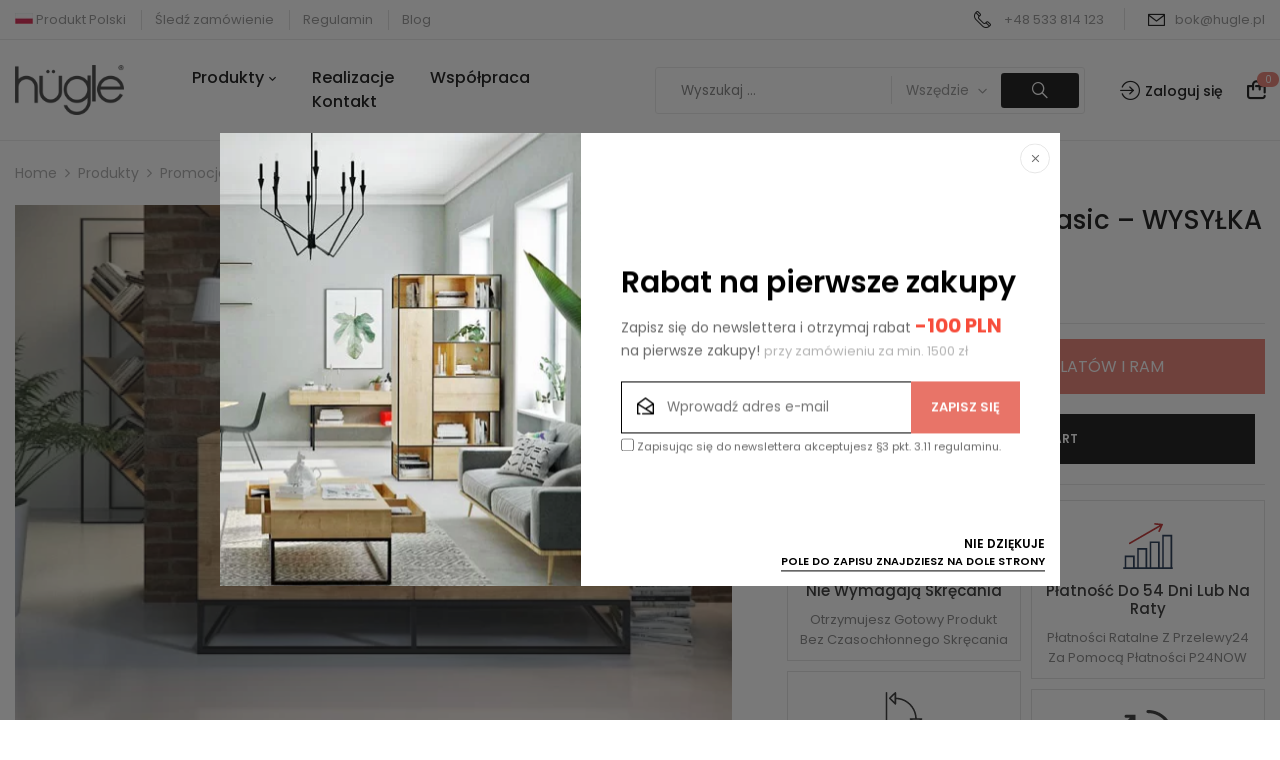

--- FILE ---
content_type: text/html; charset=UTF-8
request_url: https://hugle.pl/produkty/komoda-grimstad-ii-basic-wysylka-24h/
body_size: 44557
content:
<!DOCTYPE html>
<html lang="pl-PL">
<!--<![endif]-->
<head>
	<meta charset="UTF-8">
	<meta name="viewport" content="width=device-width">
	<link rel="profile" href="//gmpg.org/xfn/11">
	<meta name='robots' content='index, follow, max-image-preview:large, max-snippet:-1, max-video-preview:-1' />

	<!-- This site is optimized with the Yoast SEO plugin v18.9 - https://yoast.com/wordpress/plugins/seo/ -->
	<title>Komoda Grimstad Basic - WYSYŁKA 24H - HÜGLE: meble industrialne, skandynawskie, nowoczesne meble ogrodowe - Hugle Warszawa</title>
	<link rel="canonical" href="https://hugle.pl/produkty/komoda-grimstad-ii-basic-wysylka-24h/" />
	<meta property="og:locale" content="pl_PL" />
	<meta property="og:type" content="article" />
	<meta property="og:title" content="Komoda Grimstad Basic - WYSYŁKA 24H - HÜGLE: meble industrialne, skandynawskie, nowoczesne meble ogrodowe - Hugle Warszawa" />
	<meta property="og:description" content="Wymiary komody: długość: 160 cm szerokość: 50 cm wysokość: 80 cm PRODUKT NOWY, NADWYŻKA PRODUKCYJNA. KOMODA WYKONANA Z PŁYTY MEBLOWEJ H1180 (HALIFAX), KOLOR PODSTAWY &#8211; CZARNY. KOMODA Z TRZEMA SZUFLADAMI PO PRAWEJ STRONIE, SZAFKA OTWIERANA NA KLIK PO LEWEJ STRONIE." />
	<meta property="og:url" content="https://hugle.pl/produkty/komoda-grimstad-ii-basic-wysylka-24h/" />
	<meta property="og:site_name" content="HÜGLE: meble industrialne, skandynawskie, nowoczesne meble ogrodowe - Hugle Warszawa" />
	<meta property="article:publisher" content="https://www.facebook.com/hugledesign" />
	<meta property="article:modified_time" content="2025-07-14T08:53:34+00:00" />
	<meta property="og:image" content="https://hugle.pl/wp-content/uploads/2020/10/IMG_3859.png" />
	<meta property="og:image:width" content="543" />
	<meta property="og:image:height" content="405" />
	<meta property="og:image:type" content="image/png" />
	<meta name="twitter:card" content="summary_large_image" />
	<script type="application/ld+json" class="yoast-schema-graph">{"@context":"https://schema.org","@graph":[{"@type":"Organization","@id":"https://hugle.pl/#organization","name":"HÜGLE","url":"https://hugle.pl/","sameAs":["https://www.instagram.com/huglepl/","https://www.youtube.com/channel/UCJ47yVuAgIjwxgiOgRcQcfQ","https://www.facebook.com/hugledesign"],"logo":{"@type":"ImageObject","inLanguage":"pl-PL","@id":"https://hugle.pl/#/schema/logo/image/","url":"https://hugle.pl/wp-content/uploads/2022/03/logo-black.png","contentUrl":"https://hugle.pl/wp-content/uploads/2022/03/logo-black.png","width":300,"height":136,"caption":"HÜGLE"},"image":{"@id":"https://hugle.pl/#/schema/logo/image/"}},{"@type":"WebSite","@id":"https://hugle.pl/#website","url":"https://hugle.pl/","name":"HÜGLE: meble industrialne, skandynawskie, nowoczesne meble ogrodowe - Hugle Warszawa","description":"Potrzeba indywidualizmu jest w każdym z nas. Szukasz mebli skandynawskich Industrialne wnętrze Loftowy design Sprawdź naszą ofertę. Wysoka jakość • Światowy design • Ręczne wykonanie • Polska produkcja","publisher":{"@id":"https://hugle.pl/#organization"},"potentialAction":[{"@type":"SearchAction","target":{"@type":"EntryPoint","urlTemplate":"https://hugle.pl/?s={search_term_string}"},"query-input":"required name=search_term_string"}],"inLanguage":"pl-PL"},{"@type":"ImageObject","inLanguage":"pl-PL","@id":"https://hugle.pl/produkty/komoda-grimstad-ii-basic-wysylka-24h/#primaryimage","url":"https://hugle.pl/wp-content/uploads/2020/10/IMG_3859.png","contentUrl":"https://hugle.pl/wp-content/uploads/2020/10/IMG_3859.png","width":543,"height":405},{"@type":"WebPage","@id":"https://hugle.pl/produkty/komoda-grimstad-ii-basic-wysylka-24h/#webpage","url":"https://hugle.pl/produkty/komoda-grimstad-ii-basic-wysylka-24h/","name":"Komoda Grimstad Basic - WYSYŁKA 24H - HÜGLE: meble industrialne, skandynawskie, nowoczesne meble ogrodowe - Hugle Warszawa","isPartOf":{"@id":"https://hugle.pl/#website"},"primaryImageOfPage":{"@id":"https://hugle.pl/produkty/komoda-grimstad-ii-basic-wysylka-24h/#primaryimage"},"datePublished":"2021-11-08T11:46:52+00:00","dateModified":"2025-07-14T08:53:34+00:00","breadcrumb":{"@id":"https://hugle.pl/produkty/komoda-grimstad-ii-basic-wysylka-24h/#breadcrumb"},"inLanguage":"pl-PL","potentialAction":[{"@type":"ReadAction","target":["https://hugle.pl/produkty/komoda-grimstad-ii-basic-wysylka-24h/"]}]},{"@type":"BreadcrumbList","@id":"https://hugle.pl/produkty/komoda-grimstad-ii-basic-wysylka-24h/#breadcrumb","itemListElement":[{"@type":"ListItem","position":1,"name":"Strona główna","item":"https://hugle.pl/"},{"@type":"ListItem","position":2,"name":"Produkty","item":"https://hugle.pl/produkty/"},{"@type":"ListItem","position":3,"name":"Komoda Grimstad Basic &#8211; WYSYŁKA 24H"}]}]}</script>
	<!-- / Yoast SEO plugin. -->


<link rel='dns-prefetch' href='//www.google.com' />
<link rel='dns-prefetch' href='//fonts.googleapis.com' />
<link rel="alternate" type="application/rss+xml" title="HÜGLE: meble industrialne, skandynawskie, nowoczesne meble ogrodowe - Hugle Warszawa &raquo; Kanał z wpisami" href="https://hugle.pl/feed/" />
<link rel="alternate" type="application/rss+xml" title="HÜGLE: meble industrialne, skandynawskie, nowoczesne meble ogrodowe - Hugle Warszawa &raquo; Kanał z komentarzami" href="https://hugle.pl/comments/feed/" />
<link rel="alternate" type="application/rss+xml" title="HÜGLE: meble industrialne, skandynawskie, nowoczesne meble ogrodowe - Hugle Warszawa &raquo; Komoda Grimstad Basic &#8211; WYSYŁKA 24H Kanał z komentarzami" href="https://hugle.pl/produkty/komoda-grimstad-ii-basic-wysylka-24h/feed/" />
<link rel="alternate" title="oEmbed (JSON)" type="application/json+oembed" href="https://hugle.pl/wp-json/oembed/1.0/embed?url=https%3A%2F%2Fhugle.pl%2Fprodukty%2Fkomoda-grimstad-ii-basic-wysylka-24h%2F" />
<link rel="alternate" title="oEmbed (XML)" type="text/xml+oembed" href="https://hugle.pl/wp-json/oembed/1.0/embed?url=https%3A%2F%2Fhugle.pl%2Fprodukty%2Fkomoda-grimstad-ii-basic-wysylka-24h%2F&#038;format=xml" />
<style id='wp-img-auto-sizes-contain-inline-css' type='text/css'>
img:is([sizes=auto i],[sizes^="auto," i]){contain-intrinsic-size:3000px 1500px}
/*# sourceURL=wp-img-auto-sizes-contain-inline-css */
</style>
<link rel='stylesheet' id='sbi_styles-css' href='https://hugle.pl/wp-content/plugins/instagram-feed/css/sbi-styles.min.css?ver=6.0.5' type='text/css' media='all' />
<link rel='stylesheet' id='wp-block-library-css' href='https://hugle.pl/wp-includes/css/dist/block-library/style.min.css?ver=6.9' type='text/css' media='all' />
<style id='global-styles-inline-css' type='text/css'>
:root{--wp--preset--aspect-ratio--square: 1;--wp--preset--aspect-ratio--4-3: 4/3;--wp--preset--aspect-ratio--3-4: 3/4;--wp--preset--aspect-ratio--3-2: 3/2;--wp--preset--aspect-ratio--2-3: 2/3;--wp--preset--aspect-ratio--16-9: 16/9;--wp--preset--aspect-ratio--9-16: 9/16;--wp--preset--color--black: #000000;--wp--preset--color--cyan-bluish-gray: #abb8c3;--wp--preset--color--white: #ffffff;--wp--preset--color--pale-pink: #f78da7;--wp--preset--color--vivid-red: #cf2e2e;--wp--preset--color--luminous-vivid-orange: #ff6900;--wp--preset--color--luminous-vivid-amber: #fcb900;--wp--preset--color--light-green-cyan: #7bdcb5;--wp--preset--color--vivid-green-cyan: #00d084;--wp--preset--color--pale-cyan-blue: #8ed1fc;--wp--preset--color--vivid-cyan-blue: #0693e3;--wp--preset--color--vivid-purple: #9b51e0;--wp--preset--gradient--vivid-cyan-blue-to-vivid-purple: linear-gradient(135deg,rgb(6,147,227) 0%,rgb(155,81,224) 100%);--wp--preset--gradient--light-green-cyan-to-vivid-green-cyan: linear-gradient(135deg,rgb(122,220,180) 0%,rgb(0,208,130) 100%);--wp--preset--gradient--luminous-vivid-amber-to-luminous-vivid-orange: linear-gradient(135deg,rgb(252,185,0) 0%,rgb(255,105,0) 100%);--wp--preset--gradient--luminous-vivid-orange-to-vivid-red: linear-gradient(135deg,rgb(255,105,0) 0%,rgb(207,46,46) 100%);--wp--preset--gradient--very-light-gray-to-cyan-bluish-gray: linear-gradient(135deg,rgb(238,238,238) 0%,rgb(169,184,195) 100%);--wp--preset--gradient--cool-to-warm-spectrum: linear-gradient(135deg,rgb(74,234,220) 0%,rgb(151,120,209) 20%,rgb(207,42,186) 40%,rgb(238,44,130) 60%,rgb(251,105,98) 80%,rgb(254,248,76) 100%);--wp--preset--gradient--blush-light-purple: linear-gradient(135deg,rgb(255,206,236) 0%,rgb(152,150,240) 100%);--wp--preset--gradient--blush-bordeaux: linear-gradient(135deg,rgb(254,205,165) 0%,rgb(254,45,45) 50%,rgb(107,0,62) 100%);--wp--preset--gradient--luminous-dusk: linear-gradient(135deg,rgb(255,203,112) 0%,rgb(199,81,192) 50%,rgb(65,88,208) 100%);--wp--preset--gradient--pale-ocean: linear-gradient(135deg,rgb(255,245,203) 0%,rgb(182,227,212) 50%,rgb(51,167,181) 100%);--wp--preset--gradient--electric-grass: linear-gradient(135deg,rgb(202,248,128) 0%,rgb(113,206,126) 100%);--wp--preset--gradient--midnight: linear-gradient(135deg,rgb(2,3,129) 0%,rgb(40,116,252) 100%);--wp--preset--font-size--small: 13px;--wp--preset--font-size--medium: 20px;--wp--preset--font-size--large: 36px;--wp--preset--font-size--x-large: 42px;--wp--preset--spacing--20: 0.44rem;--wp--preset--spacing--30: 0.67rem;--wp--preset--spacing--40: 1rem;--wp--preset--spacing--50: 1.5rem;--wp--preset--spacing--60: 2.25rem;--wp--preset--spacing--70: 3.38rem;--wp--preset--spacing--80: 5.06rem;--wp--preset--shadow--natural: 6px 6px 9px rgba(0, 0, 0, 0.2);--wp--preset--shadow--deep: 12px 12px 50px rgba(0, 0, 0, 0.4);--wp--preset--shadow--sharp: 6px 6px 0px rgba(0, 0, 0, 0.2);--wp--preset--shadow--outlined: 6px 6px 0px -3px rgb(255, 255, 255), 6px 6px rgb(0, 0, 0);--wp--preset--shadow--crisp: 6px 6px 0px rgb(0, 0, 0);}:where(.is-layout-flex){gap: 0.5em;}:where(.is-layout-grid){gap: 0.5em;}body .is-layout-flex{display: flex;}.is-layout-flex{flex-wrap: wrap;align-items: center;}.is-layout-flex > :is(*, div){margin: 0;}body .is-layout-grid{display: grid;}.is-layout-grid > :is(*, div){margin: 0;}:where(.wp-block-columns.is-layout-flex){gap: 2em;}:where(.wp-block-columns.is-layout-grid){gap: 2em;}:where(.wp-block-post-template.is-layout-flex){gap: 1.25em;}:where(.wp-block-post-template.is-layout-grid){gap: 1.25em;}.has-black-color{color: var(--wp--preset--color--black) !important;}.has-cyan-bluish-gray-color{color: var(--wp--preset--color--cyan-bluish-gray) !important;}.has-white-color{color: var(--wp--preset--color--white) !important;}.has-pale-pink-color{color: var(--wp--preset--color--pale-pink) !important;}.has-vivid-red-color{color: var(--wp--preset--color--vivid-red) !important;}.has-luminous-vivid-orange-color{color: var(--wp--preset--color--luminous-vivid-orange) !important;}.has-luminous-vivid-amber-color{color: var(--wp--preset--color--luminous-vivid-amber) !important;}.has-light-green-cyan-color{color: var(--wp--preset--color--light-green-cyan) !important;}.has-vivid-green-cyan-color{color: var(--wp--preset--color--vivid-green-cyan) !important;}.has-pale-cyan-blue-color{color: var(--wp--preset--color--pale-cyan-blue) !important;}.has-vivid-cyan-blue-color{color: var(--wp--preset--color--vivid-cyan-blue) !important;}.has-vivid-purple-color{color: var(--wp--preset--color--vivid-purple) !important;}.has-black-background-color{background-color: var(--wp--preset--color--black) !important;}.has-cyan-bluish-gray-background-color{background-color: var(--wp--preset--color--cyan-bluish-gray) !important;}.has-white-background-color{background-color: var(--wp--preset--color--white) !important;}.has-pale-pink-background-color{background-color: var(--wp--preset--color--pale-pink) !important;}.has-vivid-red-background-color{background-color: var(--wp--preset--color--vivid-red) !important;}.has-luminous-vivid-orange-background-color{background-color: var(--wp--preset--color--luminous-vivid-orange) !important;}.has-luminous-vivid-amber-background-color{background-color: var(--wp--preset--color--luminous-vivid-amber) !important;}.has-light-green-cyan-background-color{background-color: var(--wp--preset--color--light-green-cyan) !important;}.has-vivid-green-cyan-background-color{background-color: var(--wp--preset--color--vivid-green-cyan) !important;}.has-pale-cyan-blue-background-color{background-color: var(--wp--preset--color--pale-cyan-blue) !important;}.has-vivid-cyan-blue-background-color{background-color: var(--wp--preset--color--vivid-cyan-blue) !important;}.has-vivid-purple-background-color{background-color: var(--wp--preset--color--vivid-purple) !important;}.has-black-border-color{border-color: var(--wp--preset--color--black) !important;}.has-cyan-bluish-gray-border-color{border-color: var(--wp--preset--color--cyan-bluish-gray) !important;}.has-white-border-color{border-color: var(--wp--preset--color--white) !important;}.has-pale-pink-border-color{border-color: var(--wp--preset--color--pale-pink) !important;}.has-vivid-red-border-color{border-color: var(--wp--preset--color--vivid-red) !important;}.has-luminous-vivid-orange-border-color{border-color: var(--wp--preset--color--luminous-vivid-orange) !important;}.has-luminous-vivid-amber-border-color{border-color: var(--wp--preset--color--luminous-vivid-amber) !important;}.has-light-green-cyan-border-color{border-color: var(--wp--preset--color--light-green-cyan) !important;}.has-vivid-green-cyan-border-color{border-color: var(--wp--preset--color--vivid-green-cyan) !important;}.has-pale-cyan-blue-border-color{border-color: var(--wp--preset--color--pale-cyan-blue) !important;}.has-vivid-cyan-blue-border-color{border-color: var(--wp--preset--color--vivid-cyan-blue) !important;}.has-vivid-purple-border-color{border-color: var(--wp--preset--color--vivid-purple) !important;}.has-vivid-cyan-blue-to-vivid-purple-gradient-background{background: var(--wp--preset--gradient--vivid-cyan-blue-to-vivid-purple) !important;}.has-light-green-cyan-to-vivid-green-cyan-gradient-background{background: var(--wp--preset--gradient--light-green-cyan-to-vivid-green-cyan) !important;}.has-luminous-vivid-amber-to-luminous-vivid-orange-gradient-background{background: var(--wp--preset--gradient--luminous-vivid-amber-to-luminous-vivid-orange) !important;}.has-luminous-vivid-orange-to-vivid-red-gradient-background{background: var(--wp--preset--gradient--luminous-vivid-orange-to-vivid-red) !important;}.has-very-light-gray-to-cyan-bluish-gray-gradient-background{background: var(--wp--preset--gradient--very-light-gray-to-cyan-bluish-gray) !important;}.has-cool-to-warm-spectrum-gradient-background{background: var(--wp--preset--gradient--cool-to-warm-spectrum) !important;}.has-blush-light-purple-gradient-background{background: var(--wp--preset--gradient--blush-light-purple) !important;}.has-blush-bordeaux-gradient-background{background: var(--wp--preset--gradient--blush-bordeaux) !important;}.has-luminous-dusk-gradient-background{background: var(--wp--preset--gradient--luminous-dusk) !important;}.has-pale-ocean-gradient-background{background: var(--wp--preset--gradient--pale-ocean) !important;}.has-electric-grass-gradient-background{background: var(--wp--preset--gradient--electric-grass) !important;}.has-midnight-gradient-background{background: var(--wp--preset--gradient--midnight) !important;}.has-small-font-size{font-size: var(--wp--preset--font-size--small) !important;}.has-medium-font-size{font-size: var(--wp--preset--font-size--medium) !important;}.has-large-font-size{font-size: var(--wp--preset--font-size--large) !important;}.has-x-large-font-size{font-size: var(--wp--preset--font-size--x-large) !important;}
/*# sourceURL=global-styles-inline-css */
</style>

<style id='classic-theme-styles-inline-css' type='text/css'>
/*! This file is auto-generated */
.wp-block-button__link{color:#fff;background-color:#32373c;border-radius:9999px;box-shadow:none;text-decoration:none;padding:calc(.667em + 2px) calc(1.333em + 2px);font-size:1.125em}.wp-block-file__button{background:#32373c;color:#fff;text-decoration:none}
/*# sourceURL=/wp-includes/css/classic-themes.min.css */
</style>
<style id='extendify-gutenberg-patterns-and-templates-utilities-inline-css' type='text/css'>
.ext-absolute{position:absolute!important}.ext-relative{position:relative!important}.ext-top-base{top:var(--wp--style--block-gap,1.75rem)!important}.ext-top-lg{top:var(--extendify--spacing--large,3rem)!important}.ext--top-base{top:calc(var(--wp--style--block-gap, 1.75rem)*-1)!important}.ext--top-lg{top:calc(var(--extendify--spacing--large, 3rem)*-1)!important}.ext-right-base{right:var(--wp--style--block-gap,1.75rem)!important}.ext-right-lg{right:var(--extendify--spacing--large,3rem)!important}.ext--right-base{right:calc(var(--wp--style--block-gap, 1.75rem)*-1)!important}.ext--right-lg{right:calc(var(--extendify--spacing--large, 3rem)*-1)!important}.ext-bottom-base{bottom:var(--wp--style--block-gap,1.75rem)!important}.ext-bottom-lg{bottom:var(--extendify--spacing--large,3rem)!important}.ext--bottom-base{bottom:calc(var(--wp--style--block-gap, 1.75rem)*-1)!important}.ext--bottom-lg{bottom:calc(var(--extendify--spacing--large, 3rem)*-1)!important}.ext-left-base{left:var(--wp--style--block-gap,1.75rem)!important}.ext-left-lg{left:var(--extendify--spacing--large,3rem)!important}.ext--left-base{left:calc(var(--wp--style--block-gap, 1.75rem)*-1)!important}.ext--left-lg{left:calc(var(--extendify--spacing--large, 3rem)*-1)!important}.ext-order-1{order:1!important}.ext-order-2{order:2!important}.ext-col-auto{grid-column:auto!important}.ext-col-span-1{grid-column:span 1/span 1!important}.ext-col-span-2{grid-column:span 2/span 2!important}.ext-col-span-3{grid-column:span 3/span 3!important}.ext-col-span-4{grid-column:span 4/span 4!important}.ext-col-span-5{grid-column:span 5/span 5!important}.ext-col-span-6{grid-column:span 6/span 6!important}.ext-col-span-7{grid-column:span 7/span 7!important}.ext-col-span-8{grid-column:span 8/span 8!important}.ext-col-span-9{grid-column:span 9/span 9!important}.ext-col-span-10{grid-column:span 10/span 10!important}.ext-col-span-11{grid-column:span 11/span 11!important}.ext-col-span-12{grid-column:span 12/span 12!important}.ext-col-span-full{grid-column:1/-1!important}.ext-col-start-1{grid-column-start:1!important}.ext-col-start-2{grid-column-start:2!important}.ext-col-start-3{grid-column-start:3!important}.ext-col-start-4{grid-column-start:4!important}.ext-col-start-5{grid-column-start:5!important}.ext-col-start-6{grid-column-start:6!important}.ext-col-start-7{grid-column-start:7!important}.ext-col-start-8{grid-column-start:8!important}.ext-col-start-9{grid-column-start:9!important}.ext-col-start-10{grid-column-start:10!important}.ext-col-start-11{grid-column-start:11!important}.ext-col-start-12{grid-column-start:12!important}.ext-col-start-13{grid-column-start:13!important}.ext-col-start-auto{grid-column-start:auto!important}.ext-col-end-1{grid-column-end:1!important}.ext-col-end-2{grid-column-end:2!important}.ext-col-end-3{grid-column-end:3!important}.ext-col-end-4{grid-column-end:4!important}.ext-col-end-5{grid-column-end:5!important}.ext-col-end-6{grid-column-end:6!important}.ext-col-end-7{grid-column-end:7!important}.ext-col-end-8{grid-column-end:8!important}.ext-col-end-9{grid-column-end:9!important}.ext-col-end-10{grid-column-end:10!important}.ext-col-end-11{grid-column-end:11!important}.ext-col-end-12{grid-column-end:12!important}.ext-col-end-13{grid-column-end:13!important}.ext-col-end-auto{grid-column-end:auto!important}.ext-row-auto{grid-row:auto!important}.ext-row-span-1{grid-row:span 1/span 1!important}.ext-row-span-2{grid-row:span 2/span 2!important}.ext-row-span-3{grid-row:span 3/span 3!important}.ext-row-span-4{grid-row:span 4/span 4!important}.ext-row-span-5{grid-row:span 5/span 5!important}.ext-row-span-6{grid-row:span 6/span 6!important}.ext-row-span-full{grid-row:1/-1!important}.ext-row-start-1{grid-row-start:1!important}.ext-row-start-2{grid-row-start:2!important}.ext-row-start-3{grid-row-start:3!important}.ext-row-start-4{grid-row-start:4!important}.ext-row-start-5{grid-row-start:5!important}.ext-row-start-6{grid-row-start:6!important}.ext-row-start-7{grid-row-start:7!important}.ext-row-start-auto{grid-row-start:auto!important}.ext-row-end-1{grid-row-end:1!important}.ext-row-end-2{grid-row-end:2!important}.ext-row-end-3{grid-row-end:3!important}.ext-row-end-4{grid-row-end:4!important}.ext-row-end-5{grid-row-end:5!important}.ext-row-end-6{grid-row-end:6!important}.ext-row-end-7{grid-row-end:7!important}.ext-row-end-auto{grid-row-end:auto!important}.ext-m-0:not([style*=margin]){margin:0!important}.ext-m-auto:not([style*=margin]){margin:auto!important}.ext-m-base:not([style*=margin]){margin:var(--wp--style--block-gap,1.75rem)!important}.ext-m-lg:not([style*=margin]){margin:var(--extendify--spacing--large,3rem)!important}.ext--m-base:not([style*=margin]){margin:calc(var(--wp--style--block-gap, 1.75rem)*-1)!important}.ext--m-lg:not([style*=margin]){margin:calc(var(--extendify--spacing--large, 3rem)*-1)!important}.ext-mx-0:not([style*=margin]){margin-left:0!important;margin-right:0!important}.ext-mx-auto:not([style*=margin]){margin-left:auto!important;margin-right:auto!important}.ext-mx-base:not([style*=margin]){margin-left:var(--wp--style--block-gap,1.75rem)!important;margin-right:var(--wp--style--block-gap,1.75rem)!important}.ext-mx-lg:not([style*=margin]){margin-left:var(--extendify--spacing--large,3rem)!important;margin-right:var(--extendify--spacing--large,3rem)!important}.ext--mx-base:not([style*=margin]){margin-left:calc(var(--wp--style--block-gap, 1.75rem)*-1)!important;margin-right:calc(var(--wp--style--block-gap, 1.75rem)*-1)!important}.ext--mx-lg:not([style*=margin]){margin-left:calc(var(--extendify--spacing--large, 3rem)*-1)!important;margin-right:calc(var(--extendify--spacing--large, 3rem)*-1)!important}.ext-my-0:not([style*=margin]){margin-bottom:0!important;margin-top:0!important}.ext-my-auto:not([style*=margin]){margin-bottom:auto!important;margin-top:auto!important}.ext-my-base:not([style*=margin]){margin-bottom:var(--wp--style--block-gap,1.75rem)!important;margin-top:var(--wp--style--block-gap,1.75rem)!important}.ext-my-lg:not([style*=margin]){margin-bottom:var(--extendify--spacing--large,3rem)!important;margin-top:var(--extendify--spacing--large,3rem)!important}.ext--my-base:not([style*=margin]){margin-bottom:calc(var(--wp--style--block-gap, 1.75rem)*-1)!important;margin-top:calc(var(--wp--style--block-gap, 1.75rem)*-1)!important}.ext--my-lg:not([style*=margin]){margin-bottom:calc(var(--extendify--spacing--large, 3rem)*-1)!important;margin-top:calc(var(--extendify--spacing--large, 3rem)*-1)!important}.ext-mt-0:not([style*=margin]){margin-top:0!important}.ext-mt-auto:not([style*=margin]){margin-top:auto!important}.ext-mt-base:not([style*=margin]){margin-top:var(--wp--style--block-gap,1.75rem)!important}.ext-mt-lg:not([style*=margin]){margin-top:var(--extendify--spacing--large,3rem)!important}.ext--mt-base:not([style*=margin]){margin-top:calc(var(--wp--style--block-gap, 1.75rem)*-1)!important}.ext--mt-lg:not([style*=margin]){margin-top:calc(var(--extendify--spacing--large, 3rem)*-1)!important}.ext-mr-0:not([style*=margin]){margin-right:0!important}.ext-mr-auto:not([style*=margin]){margin-right:auto!important}.ext-mr-base:not([style*=margin]){margin-right:var(--wp--style--block-gap,1.75rem)!important}.ext-mr-lg:not([style*=margin]){margin-right:var(--extendify--spacing--large,3rem)!important}.ext--mr-base:not([style*=margin]){margin-right:calc(var(--wp--style--block-gap, 1.75rem)*-1)!important}.ext--mr-lg:not([style*=margin]){margin-right:calc(var(--extendify--spacing--large, 3rem)*-1)!important}.ext-mb-0:not([style*=margin]){margin-bottom:0!important}.ext-mb-auto:not([style*=margin]){margin-bottom:auto!important}.ext-mb-base:not([style*=margin]){margin-bottom:var(--wp--style--block-gap,1.75rem)!important}.ext-mb-lg:not([style*=margin]){margin-bottom:var(--extendify--spacing--large,3rem)!important}.ext--mb-base:not([style*=margin]){margin-bottom:calc(var(--wp--style--block-gap, 1.75rem)*-1)!important}.ext--mb-lg:not([style*=margin]){margin-bottom:calc(var(--extendify--spacing--large, 3rem)*-1)!important}.ext-ml-0:not([style*=margin]){margin-left:0!important}.ext-ml-auto:not([style*=margin]){margin-left:auto!important}.ext-ml-base:not([style*=margin]){margin-left:var(--wp--style--block-gap,1.75rem)!important}.ext-ml-lg:not([style*=margin]){margin-left:var(--extendify--spacing--large,3rem)!important}.ext--ml-base:not([style*=margin]){margin-left:calc(var(--wp--style--block-gap, 1.75rem)*-1)!important}.ext--ml-lg:not([style*=margin]){margin-left:calc(var(--extendify--spacing--large, 3rem)*-1)!important}.ext-block{display:block!important}.ext-inline-block{display:inline-block!important}.ext-inline{display:inline!important}.ext-flex{display:flex!important}.ext-inline-flex{display:inline-flex!important}.ext-grid{display:grid!important}.ext-inline-grid{display:inline-grid!important}.ext-hidden{display:none!important}.ext-w-auto{width:auto!important}.ext-w-full{width:100%!important}.ext-max-w-full{max-width:100%!important}.ext-flex-1{flex:1 1 0%!important}.ext-flex-auto{flex:1 1 auto!important}.ext-flex-initial{flex:0 1 auto!important}.ext-flex-none{flex:none!important}.ext-flex-shrink-0{flex-shrink:0!important}.ext-flex-shrink{flex-shrink:1!important}.ext-flex-grow-0{flex-grow:0!important}.ext-flex-grow{flex-grow:1!important}.ext-list-none{list-style-type:none!important}.ext-grid-cols-1{grid-template-columns:repeat(1,minmax(0,1fr))!important}.ext-grid-cols-2{grid-template-columns:repeat(2,minmax(0,1fr))!important}.ext-grid-cols-3{grid-template-columns:repeat(3,minmax(0,1fr))!important}.ext-grid-cols-4{grid-template-columns:repeat(4,minmax(0,1fr))!important}.ext-grid-cols-5{grid-template-columns:repeat(5,minmax(0,1fr))!important}.ext-grid-cols-6{grid-template-columns:repeat(6,minmax(0,1fr))!important}.ext-grid-cols-7{grid-template-columns:repeat(7,minmax(0,1fr))!important}.ext-grid-cols-8{grid-template-columns:repeat(8,minmax(0,1fr))!important}.ext-grid-cols-9{grid-template-columns:repeat(9,minmax(0,1fr))!important}.ext-grid-cols-10{grid-template-columns:repeat(10,minmax(0,1fr))!important}.ext-grid-cols-11{grid-template-columns:repeat(11,minmax(0,1fr))!important}.ext-grid-cols-12{grid-template-columns:repeat(12,minmax(0,1fr))!important}.ext-grid-cols-none{grid-template-columns:none!important}.ext-grid-rows-1{grid-template-rows:repeat(1,minmax(0,1fr))!important}.ext-grid-rows-2{grid-template-rows:repeat(2,minmax(0,1fr))!important}.ext-grid-rows-3{grid-template-rows:repeat(3,minmax(0,1fr))!important}.ext-grid-rows-4{grid-template-rows:repeat(4,minmax(0,1fr))!important}.ext-grid-rows-5{grid-template-rows:repeat(5,minmax(0,1fr))!important}.ext-grid-rows-6{grid-template-rows:repeat(6,minmax(0,1fr))!important}.ext-grid-rows-none{grid-template-rows:none!important}.ext-flex-row{flex-direction:row!important}.ext-flex-row-reverse{flex-direction:row-reverse!important}.ext-flex-col{flex-direction:column!important}.ext-flex-col-reverse{flex-direction:column-reverse!important}.ext-flex-wrap{flex-wrap:wrap!important}.ext-flex-wrap-reverse{flex-wrap:wrap-reverse!important}.ext-flex-nowrap{flex-wrap:nowrap!important}.ext-items-start{align-items:flex-start!important}.ext-items-end{align-items:flex-end!important}.ext-items-center{align-items:center!important}.ext-items-baseline{align-items:baseline!important}.ext-items-stretch{align-items:stretch!important}.ext-justify-start{justify-content:flex-start!important}.ext-justify-end{justify-content:flex-end!important}.ext-justify-center{justify-content:center!important}.ext-justify-between{justify-content:space-between!important}.ext-justify-around{justify-content:space-around!important}.ext-justify-evenly{justify-content:space-evenly!important}.ext-justify-items-start{justify-items:start!important}.ext-justify-items-end{justify-items:end!important}.ext-justify-items-center{justify-items:center!important}.ext-justify-items-stretch{justify-items:stretch!important}.ext-gap-0{gap:0!important}.ext-gap-base{gap:var(--wp--style--block-gap,1.75rem)!important}.ext-gap-lg{gap:var(--extendify--spacing--large,3rem)!important}.ext-gap-x-0{-moz-column-gap:0!important;column-gap:0!important}.ext-gap-x-base{-moz-column-gap:var(--wp--style--block-gap,1.75rem)!important;column-gap:var(--wp--style--block-gap,1.75rem)!important}.ext-gap-x-lg{-moz-column-gap:var(--extendify--spacing--large,3rem)!important;column-gap:var(--extendify--spacing--large,3rem)!important}.ext-gap-y-0{row-gap:0!important}.ext-gap-y-base{row-gap:var(--wp--style--block-gap,1.75rem)!important}.ext-gap-y-lg{row-gap:var(--extendify--spacing--large,3rem)!important}.ext-justify-self-auto{justify-self:auto!important}.ext-justify-self-start{justify-self:start!important}.ext-justify-self-end{justify-self:end!important}.ext-justify-self-center{justify-self:center!important}.ext-justify-self-stretch{justify-self:stretch!important}.ext-rounded-none{border-radius:0!important}.ext-rounded-full{border-radius:9999px!important}.ext-rounded-t-none{border-top-left-radius:0!important;border-top-right-radius:0!important}.ext-rounded-t-full{border-top-left-radius:9999px!important;border-top-right-radius:9999px!important}.ext-rounded-r-none{border-bottom-right-radius:0!important;border-top-right-radius:0!important}.ext-rounded-r-full{border-bottom-right-radius:9999px!important;border-top-right-radius:9999px!important}.ext-rounded-b-none{border-bottom-left-radius:0!important;border-bottom-right-radius:0!important}.ext-rounded-b-full{border-bottom-left-radius:9999px!important;border-bottom-right-radius:9999px!important}.ext-rounded-l-none{border-bottom-left-radius:0!important;border-top-left-radius:0!important}.ext-rounded-l-full{border-bottom-left-radius:9999px!important;border-top-left-radius:9999px!important}.ext-rounded-tl-none{border-top-left-radius:0!important}.ext-rounded-tl-full{border-top-left-radius:9999px!important}.ext-rounded-tr-none{border-top-right-radius:0!important}.ext-rounded-tr-full{border-top-right-radius:9999px!important}.ext-rounded-br-none{border-bottom-right-radius:0!important}.ext-rounded-br-full{border-bottom-right-radius:9999px!important}.ext-rounded-bl-none{border-bottom-left-radius:0!important}.ext-rounded-bl-full{border-bottom-left-radius:9999px!important}.ext-border-0{border-width:0!important}.ext-border-t-0{border-top-width:0!important}.ext-border-r-0{border-right-width:0!important}.ext-border-b-0{border-bottom-width:0!important}.ext-border-l-0{border-left-width:0!important}.ext-p-0:not([style*=padding]){padding:0!important}.ext-p-base:not([style*=padding]){padding:var(--wp--style--block-gap,1.75rem)!important}.ext-p-lg:not([style*=padding]){padding:var(--extendify--spacing--large,3rem)!important}.ext-px-0:not([style*=padding]){padding-left:0!important;padding-right:0!important}.ext-px-base:not([style*=padding]){padding-left:var(--wp--style--block-gap,1.75rem)!important;padding-right:var(--wp--style--block-gap,1.75rem)!important}.ext-px-lg:not([style*=padding]){padding-left:var(--extendify--spacing--large,3rem)!important;padding-right:var(--extendify--spacing--large,3rem)!important}.ext-py-0:not([style*=padding]){padding-bottom:0!important;padding-top:0!important}.ext-py-base:not([style*=padding]){padding-bottom:var(--wp--style--block-gap,1.75rem)!important;padding-top:var(--wp--style--block-gap,1.75rem)!important}.ext-py-lg:not([style*=padding]){padding-bottom:var(--extendify--spacing--large,3rem)!important;padding-top:var(--extendify--spacing--large,3rem)!important}.ext-pt-0:not([style*=padding]){padding-top:0!important}.ext-pt-base:not([style*=padding]){padding-top:var(--wp--style--block-gap,1.75rem)!important}.ext-pt-lg:not([style*=padding]){padding-top:var(--extendify--spacing--large,3rem)!important}.ext-pr-0:not([style*=padding]){padding-right:0!important}.ext-pr-base:not([style*=padding]){padding-right:var(--wp--style--block-gap,1.75rem)!important}.ext-pr-lg:not([style*=padding]){padding-right:var(--extendify--spacing--large,3rem)!important}.ext-pb-0:not([style*=padding]){padding-bottom:0!important}.ext-pb-base:not([style*=padding]){padding-bottom:var(--wp--style--block-gap,1.75rem)!important}.ext-pb-lg:not([style*=padding]){padding-bottom:var(--extendify--spacing--large,3rem)!important}.ext-pl-0:not([style*=padding]){padding-left:0!important}.ext-pl-base:not([style*=padding]){padding-left:var(--wp--style--block-gap,1.75rem)!important}.ext-pl-lg:not([style*=padding]){padding-left:var(--extendify--spacing--large,3rem)!important}.ext-text-left{text-align:left!important}.ext-text-center{text-align:center!important}.ext-text-right{text-align:right!important}.ext-leading-none{line-height:1!important}.ext-leading-tight{line-height:1.25!important}.ext-leading-snug{line-height:1.375!important}.ext-leading-normal{line-height:1.5!important}.ext-leading-relaxed{line-height:1.625!important}.ext-leading-loose{line-height:2!important}.clip-path--rhombus img{-webkit-clip-path:polygon(15% 6%,80% 29%,84% 93%,23% 69%);clip-path:polygon(15% 6%,80% 29%,84% 93%,23% 69%)}.clip-path--diamond img{-webkit-clip-path:polygon(5% 29%,60% 2%,91% 64%,36% 89%);clip-path:polygon(5% 29%,60% 2%,91% 64%,36% 89%)}.clip-path--rhombus-alt img{-webkit-clip-path:polygon(14% 9%,85% 24%,91% 89%,19% 76%);clip-path:polygon(14% 9%,85% 24%,91% 89%,19% 76%)}.wp-block-columns[class*=fullwidth-cols]{margin-bottom:unset}.wp-block-column.editor\:pointer-events-none{margin-bottom:0!important;margin-top:0!important}.is-root-container.block-editor-block-list__layout>[data-align=full]:not(:first-of-type)>.wp-block-column.editor\:pointer-events-none,.is-root-container.block-editor-block-list__layout>[data-align=wide]>.wp-block-column.editor\:pointer-events-none{margin-top:calc(var(--wp--style--block-gap, 28px)*-1)!important}.ext .wp-block-columns .wp-block-column[style*=padding]{padding-left:0!important;padding-right:0!important}.ext .wp-block-columns+.wp-block-columns:not([class*=mt-]):not([class*=my-]):not([style*=margin]){margin-top:0!important}[class*=fullwidth-cols] .wp-block-column:first-child,[class*=fullwidth-cols] .wp-block-group:first-child{margin-top:0}[class*=fullwidth-cols] .wp-block-column:last-child,[class*=fullwidth-cols] .wp-block-group:last-child{margin-bottom:0}[class*=fullwidth-cols] .wp-block-column:first-child>*,[class*=fullwidth-cols] .wp-block-column>:first-child{margin-top:0}.ext .is-not-stacked-on-mobile .wp-block-column,[class*=fullwidth-cols] .wp-block-column>:last-child{margin-bottom:0}.wp-block-columns[class*=fullwidth-cols]:not(.is-not-stacked-on-mobile)>.wp-block-column:not(:last-child){margin-bottom:var(--wp--style--block-gap,1.75rem)}@media (min-width:782px){.wp-block-columns[class*=fullwidth-cols]:not(.is-not-stacked-on-mobile)>.wp-block-column:not(:last-child){margin-bottom:0}}.wp-block-columns[class*=fullwidth-cols].is-not-stacked-on-mobile>.wp-block-column{margin-bottom:0!important}@media (min-width:600px) and (max-width:781px){.wp-block-columns[class*=fullwidth-cols]:not(.is-not-stacked-on-mobile)>.wp-block-column:nth-child(2n){margin-left:var(--wp--style--block-gap,2em)}}@media (max-width:781px){.tablet\:fullwidth-cols.wp-block-columns:not(.is-not-stacked-on-mobile){flex-wrap:wrap}.tablet\:fullwidth-cols.wp-block-columns:not(.is-not-stacked-on-mobile)>.wp-block-column,.tablet\:fullwidth-cols.wp-block-columns:not(.is-not-stacked-on-mobile)>.wp-block-column:not([style*=margin]){margin-left:0!important}.tablet\:fullwidth-cols.wp-block-columns:not(.is-not-stacked-on-mobile)>.wp-block-column{flex-basis:100%!important}}@media (max-width:1079px){.desktop\:fullwidth-cols.wp-block-columns:not(.is-not-stacked-on-mobile){flex-wrap:wrap}.desktop\:fullwidth-cols.wp-block-columns:not(.is-not-stacked-on-mobile)>.wp-block-column,.desktop\:fullwidth-cols.wp-block-columns:not(.is-not-stacked-on-mobile)>.wp-block-column:not([style*=margin]){margin-left:0!important}.desktop\:fullwidth-cols.wp-block-columns:not(.is-not-stacked-on-mobile)>.wp-block-column{flex-basis:100%!important}.desktop\:fullwidth-cols.wp-block-columns:not(.is-not-stacked-on-mobile)>.wp-block-column:not(:last-child){margin-bottom:var(--wp--style--block-gap,1.75rem)!important}}.direction-rtl{direction:rtl}.direction-ltr{direction:ltr}.is-style-inline-list{padding-left:0!important}.is-style-inline-list li{list-style-type:none!important}@media (min-width:782px){.is-style-inline-list li{display:inline!important;margin-right:var(--wp--style--block-gap,1.75rem)!important}}@media (min-width:782px){.is-style-inline-list li:first-child{margin-left:0!important}}@media (min-width:782px){.is-style-inline-list li:last-child{margin-right:0!important}}.bring-to-front{position:relative;z-index:10}.text-stroke{-webkit-text-stroke-color:var(--wp--preset--color--background)}.text-stroke,.text-stroke--primary{-webkit-text-stroke-width:var(
        --wp--custom--typography--text-stroke-width,2px
    )}.text-stroke--primary{-webkit-text-stroke-color:var(--wp--preset--color--primary)}.text-stroke--secondary{-webkit-text-stroke-width:var(
        --wp--custom--typography--text-stroke-width,2px
    );-webkit-text-stroke-color:var(--wp--preset--color--secondary)}.editor\:no-caption .block-editor-rich-text__editable{display:none!important}.editor\:no-inserter .wp-block-column:not(.is-selected)>.block-list-appender,.editor\:no-inserter .wp-block-cover__inner-container>.block-list-appender,.editor\:no-inserter .wp-block-group__inner-container>.block-list-appender,.editor\:no-inserter>.block-list-appender{display:none}.editor\:no-resize .components-resizable-box__handle,.editor\:no-resize .components-resizable-box__handle:after,.editor\:no-resize .components-resizable-box__side-handle:before{display:none;pointer-events:none}.editor\:no-resize .components-resizable-box__container{display:block}.editor\:pointer-events-none{pointer-events:none}.is-style-angled{justify-content:flex-end}.ext .is-style-angled>[class*=_inner-container],.is-style-angled{align-items:center}.is-style-angled .wp-block-cover__image-background,.is-style-angled .wp-block-cover__video-background{-webkit-clip-path:polygon(0 0,30% 0,50% 100%,0 100%);clip-path:polygon(0 0,30% 0,50% 100%,0 100%);z-index:1}@media (min-width:782px){.is-style-angled .wp-block-cover__image-background,.is-style-angled .wp-block-cover__video-background{-webkit-clip-path:polygon(0 0,55% 0,65% 100%,0 100%);clip-path:polygon(0 0,55% 0,65% 100%,0 100%)}}.has-foreground-color{color:var(--wp--preset--color--foreground,#000)!important}.has-foreground-background-color{background-color:var(--wp--preset--color--foreground,#000)!important}.has-background-color{color:var(--wp--preset--color--background,#fff)!important}.has-background-background-color{background-color:var(--wp--preset--color--background,#fff)!important}.has-primary-color{color:var(--wp--preset--color--primary,#4b5563)!important}.has-primary-background-color{background-color:var(--wp--preset--color--primary,#4b5563)!important}.has-secondary-color{color:var(--wp--preset--color--secondary,#9ca3af)!important}.has-secondary-background-color{background-color:var(--wp--preset--color--secondary,#9ca3af)!important}.ext.has-text-color h1,.ext.has-text-color h2,.ext.has-text-color h3,.ext.has-text-color h4,.ext.has-text-color h5,.ext.has-text-color h6,.ext.has-text-color p{color:currentColor}.has-white-color{color:var(--wp--preset--color--white,#fff)!important}.has-black-color{color:var(--wp--preset--color--black,#000)!important}.has-ext-foreground-background-color{background-color:var(
        --wp--preset--color--foreground,var(--wp--preset--color--black,#000)
    )!important}.has-ext-primary-background-color{background-color:var(
        --wp--preset--color--primary,var(--wp--preset--color--cyan-bluish-gray,#000)
    )!important}.wp-block-button__link.has-black-background-color{border-color:var(--wp--preset--color--black,#000)}.wp-block-button__link.has-white-background-color{border-color:var(--wp--preset--color--white,#fff)}.has-ext-small-font-size{font-size:var(--wp--preset--font-size--ext-small)!important}.has-ext-medium-font-size{font-size:var(--wp--preset--font-size--ext-medium)!important}.has-ext-large-font-size{font-size:var(--wp--preset--font-size--ext-large)!important;line-height:1.2}.has-ext-x-large-font-size{font-size:var(--wp--preset--font-size--ext-x-large)!important;line-height:1}.has-ext-xx-large-font-size{font-size:var(--wp--preset--font-size--ext-xx-large)!important;line-height:1}.has-ext-x-large-font-size:not([style*=line-height]),.has-ext-xx-large-font-size:not([style*=line-height]){line-height:1.1}.ext .wp-block-group>*{margin-bottom:0;margin-top:0}.ext .wp-block-group>*+*{margin-bottom:0}.ext .wp-block-group>*+*,.ext h2{margin-top:var(--wp--style--block-gap,1.75rem)}.ext h2{margin-bottom:var(--wp--style--block-gap,1.75rem)}.has-ext-x-large-font-size+h3,.has-ext-x-large-font-size+p{margin-top:.5rem}.ext .wp-block-buttons>.wp-block-button.wp-block-button__width-25{min-width:12rem;width:calc(25% - var(--wp--style--block-gap, .5em)*.75)}.ext .ext-grid>[class*=_inner-container]{display:grid}.ext>[class*=_inner-container]>.ext-grid:not([class*=columns]),.ext>[class*=_inner-container]>.wp-block>.ext-grid:not([class*=columns]){display:initial!important}.ext .ext-grid-cols-1>[class*=_inner-container]{grid-template-columns:repeat(1,minmax(0,1fr))!important}.ext .ext-grid-cols-2>[class*=_inner-container]{grid-template-columns:repeat(2,minmax(0,1fr))!important}.ext .ext-grid-cols-3>[class*=_inner-container]{grid-template-columns:repeat(3,minmax(0,1fr))!important}.ext .ext-grid-cols-4>[class*=_inner-container]{grid-template-columns:repeat(4,minmax(0,1fr))!important}.ext .ext-grid-cols-5>[class*=_inner-container]{grid-template-columns:repeat(5,minmax(0,1fr))!important}.ext .ext-grid-cols-6>[class*=_inner-container]{grid-template-columns:repeat(6,minmax(0,1fr))!important}.ext .ext-grid-cols-7>[class*=_inner-container]{grid-template-columns:repeat(7,minmax(0,1fr))!important}.ext .ext-grid-cols-8>[class*=_inner-container]{grid-template-columns:repeat(8,minmax(0,1fr))!important}.ext .ext-grid-cols-9>[class*=_inner-container]{grid-template-columns:repeat(9,minmax(0,1fr))!important}.ext .ext-grid-cols-10>[class*=_inner-container]{grid-template-columns:repeat(10,minmax(0,1fr))!important}.ext .ext-grid-cols-11>[class*=_inner-container]{grid-template-columns:repeat(11,minmax(0,1fr))!important}.ext .ext-grid-cols-12>[class*=_inner-container]{grid-template-columns:repeat(12,minmax(0,1fr))!important}.ext .ext-grid-cols-13>[class*=_inner-container]{grid-template-columns:repeat(13,minmax(0,1fr))!important}.ext .ext-grid-cols-none>[class*=_inner-container]{grid-template-columns:none!important}.ext .ext-grid-rows-1>[class*=_inner-container]{grid-template-rows:repeat(1,minmax(0,1fr))!important}.ext .ext-grid-rows-2>[class*=_inner-container]{grid-template-rows:repeat(2,minmax(0,1fr))!important}.ext .ext-grid-rows-3>[class*=_inner-container]{grid-template-rows:repeat(3,minmax(0,1fr))!important}.ext .ext-grid-rows-4>[class*=_inner-container]{grid-template-rows:repeat(4,minmax(0,1fr))!important}.ext .ext-grid-rows-5>[class*=_inner-container]{grid-template-rows:repeat(5,minmax(0,1fr))!important}.ext .ext-grid-rows-6>[class*=_inner-container]{grid-template-rows:repeat(6,minmax(0,1fr))!important}.ext .ext-grid-rows-none>[class*=_inner-container]{grid-template-rows:none!important}.ext .ext-items-start>[class*=_inner-container]{align-items:flex-start!important}.ext .ext-items-end>[class*=_inner-container]{align-items:flex-end!important}.ext .ext-items-center>[class*=_inner-container]{align-items:center!important}.ext .ext-items-baseline>[class*=_inner-container]{align-items:baseline!important}.ext .ext-items-stretch>[class*=_inner-container]{align-items:stretch!important}.ext.wp-block-group>:last-child{margin-bottom:0}.ext .wp-block-group__inner-container{padding:0!important}.ext.has-background{padding-left:var(--wp--style--block-gap,1.75rem);padding-right:var(--wp--style--block-gap,1.75rem)}.ext [class*=inner-container]>.alignwide [class*=inner-container],.ext [class*=inner-container]>[data-align=wide] [class*=inner-container]{max-width:var(--responsive--alignwide-width,120rem)}.ext [class*=inner-container]>.alignwide [class*=inner-container]>*,.ext [class*=inner-container]>[data-align=wide] [class*=inner-container]>*{max-width:100%!important}.ext .wp-block-image{position:relative;text-align:center}.ext .wp-block-image img{display:inline-block;vertical-align:middle}body{--extendify--spacing--large:var(
        --wp--custom--spacing--large,clamp(2em,8vw,8em)
    );--wp--preset--font-size--ext-small:1rem;--wp--preset--font-size--ext-medium:1.125rem;--wp--preset--font-size--ext-large:clamp(1.65rem,3.5vw,2.15rem);--wp--preset--font-size--ext-x-large:clamp(3rem,6vw,4.75rem);--wp--preset--font-size--ext-xx-large:clamp(3.25rem,7.5vw,5.75rem);--wp--preset--color--black:#000;--wp--preset--color--white:#fff}.ext *{box-sizing:border-box}.block-editor-block-preview__content-iframe .ext [data-type="core/spacer"] .components-resizable-box__container{background:transparent!important}.block-editor-block-preview__content-iframe .ext [data-type="core/spacer"] .block-library-spacer__resize-container:before{display:none!important}.ext .wp-block-group__inner-container figure.wp-block-gallery.alignfull{margin-bottom:unset;margin-top:unset}.ext .alignwide{margin-left:auto!important;margin-right:auto!important}.is-root-container.block-editor-block-list__layout>[data-align=full]:not(:first-of-type)>.ext-my-0,.is-root-container.block-editor-block-list__layout>[data-align=wide]>.ext-my-0:not([style*=margin]){margin-top:calc(var(--wp--style--block-gap, 28px)*-1)!important}.block-editor-block-preview__content-iframe .preview\:min-h-50{min-height:50vw!important}.block-editor-block-preview__content-iframe .preview\:min-h-60{min-height:60vw!important}.block-editor-block-preview__content-iframe .preview\:min-h-70{min-height:70vw!important}.block-editor-block-preview__content-iframe .preview\:min-h-80{min-height:80vw!important}.block-editor-block-preview__content-iframe .preview\:min-h-100{min-height:100vw!important}.ext-mr-0.alignfull:not([style*=margin]):not([style*=margin]){margin-right:0!important}.ext-ml-0:not([style*=margin]):not([style*=margin]){margin-left:0!important}.is-root-container .wp-block[data-align=full]>.ext-mx-0:not([style*=margin]):not([style*=margin]){margin-left:calc(var(--wp--custom--spacing--outer, 0)*1)!important;margin-right:calc(var(--wp--custom--spacing--outer, 0)*1)!important;overflow:hidden;width:unset}@media (min-width:782px){.tablet\:ext-absolute{position:absolute!important}.tablet\:ext-relative{position:relative!important}.tablet\:ext-top-base{top:var(--wp--style--block-gap,1.75rem)!important}.tablet\:ext-top-lg{top:var(--extendify--spacing--large,3rem)!important}.tablet\:ext--top-base{top:calc(var(--wp--style--block-gap, 1.75rem)*-1)!important}.tablet\:ext--top-lg{top:calc(var(--extendify--spacing--large, 3rem)*-1)!important}.tablet\:ext-right-base{right:var(--wp--style--block-gap,1.75rem)!important}.tablet\:ext-right-lg{right:var(--extendify--spacing--large,3rem)!important}.tablet\:ext--right-base{right:calc(var(--wp--style--block-gap, 1.75rem)*-1)!important}.tablet\:ext--right-lg{right:calc(var(--extendify--spacing--large, 3rem)*-1)!important}.tablet\:ext-bottom-base{bottom:var(--wp--style--block-gap,1.75rem)!important}.tablet\:ext-bottom-lg{bottom:var(--extendify--spacing--large,3rem)!important}.tablet\:ext--bottom-base{bottom:calc(var(--wp--style--block-gap, 1.75rem)*-1)!important}.tablet\:ext--bottom-lg{bottom:calc(var(--extendify--spacing--large, 3rem)*-1)!important}.tablet\:ext-left-base{left:var(--wp--style--block-gap,1.75rem)!important}.tablet\:ext-left-lg{left:var(--extendify--spacing--large,3rem)!important}.tablet\:ext--left-base{left:calc(var(--wp--style--block-gap, 1.75rem)*-1)!important}.tablet\:ext--left-lg{left:calc(var(--extendify--spacing--large, 3rem)*-1)!important}.tablet\:ext-order-1{order:1!important}.tablet\:ext-order-2{order:2!important}.tablet\:ext-m-0:not([style*=margin]){margin:0!important}.tablet\:ext-m-auto:not([style*=margin]){margin:auto!important}.tablet\:ext-m-base:not([style*=margin]){margin:var(--wp--style--block-gap,1.75rem)!important}.tablet\:ext-m-lg:not([style*=margin]){margin:var(--extendify--spacing--large,3rem)!important}.tablet\:ext--m-base:not([style*=margin]){margin:calc(var(--wp--style--block-gap, 1.75rem)*-1)!important}.tablet\:ext--m-lg:not([style*=margin]){margin:calc(var(--extendify--spacing--large, 3rem)*-1)!important}.tablet\:ext-mx-0:not([style*=margin]){margin-left:0!important;margin-right:0!important}.tablet\:ext-mx-auto:not([style*=margin]){margin-left:auto!important;margin-right:auto!important}.tablet\:ext-mx-base:not([style*=margin]){margin-left:var(--wp--style--block-gap,1.75rem)!important;margin-right:var(--wp--style--block-gap,1.75rem)!important}.tablet\:ext-mx-lg:not([style*=margin]){margin-left:var(--extendify--spacing--large,3rem)!important;margin-right:var(--extendify--spacing--large,3rem)!important}.tablet\:ext--mx-base:not([style*=margin]){margin-left:calc(var(--wp--style--block-gap, 1.75rem)*-1)!important;margin-right:calc(var(--wp--style--block-gap, 1.75rem)*-1)!important}.tablet\:ext--mx-lg:not([style*=margin]){margin-left:calc(var(--extendify--spacing--large, 3rem)*-1)!important;margin-right:calc(var(--extendify--spacing--large, 3rem)*-1)!important}.tablet\:ext-my-0:not([style*=margin]){margin-bottom:0!important;margin-top:0!important}.tablet\:ext-my-auto:not([style*=margin]){margin-bottom:auto!important;margin-top:auto!important}.tablet\:ext-my-base:not([style*=margin]){margin-bottom:var(--wp--style--block-gap,1.75rem)!important;margin-top:var(--wp--style--block-gap,1.75rem)!important}.tablet\:ext-my-lg:not([style*=margin]){margin-bottom:var(--extendify--spacing--large,3rem)!important;margin-top:var(--extendify--spacing--large,3rem)!important}.tablet\:ext--my-base:not([style*=margin]){margin-bottom:calc(var(--wp--style--block-gap, 1.75rem)*-1)!important;margin-top:calc(var(--wp--style--block-gap, 1.75rem)*-1)!important}.tablet\:ext--my-lg:not([style*=margin]){margin-bottom:calc(var(--extendify--spacing--large, 3rem)*-1)!important;margin-top:calc(var(--extendify--spacing--large, 3rem)*-1)!important}.tablet\:ext-mt-0:not([style*=margin]){margin-top:0!important}.tablet\:ext-mt-auto:not([style*=margin]){margin-top:auto!important}.tablet\:ext-mt-base:not([style*=margin]){margin-top:var(--wp--style--block-gap,1.75rem)!important}.tablet\:ext-mt-lg:not([style*=margin]){margin-top:var(--extendify--spacing--large,3rem)!important}.tablet\:ext--mt-base:not([style*=margin]){margin-top:calc(var(--wp--style--block-gap, 1.75rem)*-1)!important}.tablet\:ext--mt-lg:not([style*=margin]){margin-top:calc(var(--extendify--spacing--large, 3rem)*-1)!important}.tablet\:ext-mr-0:not([style*=margin]){margin-right:0!important}.tablet\:ext-mr-auto:not([style*=margin]){margin-right:auto!important}.tablet\:ext-mr-base:not([style*=margin]){margin-right:var(--wp--style--block-gap,1.75rem)!important}.tablet\:ext-mr-lg:not([style*=margin]){margin-right:var(--extendify--spacing--large,3rem)!important}.tablet\:ext--mr-base:not([style*=margin]){margin-right:calc(var(--wp--style--block-gap, 1.75rem)*-1)!important}.tablet\:ext--mr-lg:not([style*=margin]){margin-right:calc(var(--extendify--spacing--large, 3rem)*-1)!important}.tablet\:ext-mb-0:not([style*=margin]){margin-bottom:0!important}.tablet\:ext-mb-auto:not([style*=margin]){margin-bottom:auto!important}.tablet\:ext-mb-base:not([style*=margin]){margin-bottom:var(--wp--style--block-gap,1.75rem)!important}.tablet\:ext-mb-lg:not([style*=margin]){margin-bottom:var(--extendify--spacing--large,3rem)!important}.tablet\:ext--mb-base:not([style*=margin]){margin-bottom:calc(var(--wp--style--block-gap, 1.75rem)*-1)!important}.tablet\:ext--mb-lg:not([style*=margin]){margin-bottom:calc(var(--extendify--spacing--large, 3rem)*-1)!important}.tablet\:ext-ml-0:not([style*=margin]){margin-left:0!important}.tablet\:ext-ml-auto:not([style*=margin]){margin-left:auto!important}.tablet\:ext-ml-base:not([style*=margin]){margin-left:var(--wp--style--block-gap,1.75rem)!important}.tablet\:ext-ml-lg:not([style*=margin]){margin-left:var(--extendify--spacing--large,3rem)!important}.tablet\:ext--ml-base:not([style*=margin]){margin-left:calc(var(--wp--style--block-gap, 1.75rem)*-1)!important}.tablet\:ext--ml-lg:not([style*=margin]){margin-left:calc(var(--extendify--spacing--large, 3rem)*-1)!important}.tablet\:ext-block{display:block!important}.tablet\:ext-inline-block{display:inline-block!important}.tablet\:ext-inline{display:inline!important}.tablet\:ext-flex{display:flex!important}.tablet\:ext-inline-flex{display:inline-flex!important}.tablet\:ext-grid{display:grid!important}.tablet\:ext-inline-grid{display:inline-grid!important}.tablet\:ext-hidden{display:none!important}.tablet\:ext-w-auto{width:auto!important}.tablet\:ext-w-full{width:100%!important}.tablet\:ext-max-w-full{max-width:100%!important}.tablet\:ext-flex-1{flex:1 1 0%!important}.tablet\:ext-flex-auto{flex:1 1 auto!important}.tablet\:ext-flex-initial{flex:0 1 auto!important}.tablet\:ext-flex-none{flex:none!important}.tablet\:ext-flex-shrink-0{flex-shrink:0!important}.tablet\:ext-flex-shrink{flex-shrink:1!important}.tablet\:ext-flex-grow-0{flex-grow:0!important}.tablet\:ext-flex-grow{flex-grow:1!important}.tablet\:ext-list-none{list-style-type:none!important}.tablet\:ext-grid-cols-1{grid-template-columns:repeat(1,minmax(0,1fr))!important}.tablet\:ext-grid-cols-2{grid-template-columns:repeat(2,minmax(0,1fr))!important}.tablet\:ext-grid-cols-3{grid-template-columns:repeat(3,minmax(0,1fr))!important}.tablet\:ext-grid-cols-4{grid-template-columns:repeat(4,minmax(0,1fr))!important}.tablet\:ext-grid-cols-5{grid-template-columns:repeat(5,minmax(0,1fr))!important}.tablet\:ext-grid-cols-6{grid-template-columns:repeat(6,minmax(0,1fr))!important}.tablet\:ext-grid-cols-7{grid-template-columns:repeat(7,minmax(0,1fr))!important}.tablet\:ext-grid-cols-8{grid-template-columns:repeat(8,minmax(0,1fr))!important}.tablet\:ext-grid-cols-9{grid-template-columns:repeat(9,minmax(0,1fr))!important}.tablet\:ext-grid-cols-10{grid-template-columns:repeat(10,minmax(0,1fr))!important}.tablet\:ext-grid-cols-11{grid-template-columns:repeat(11,minmax(0,1fr))!important}.tablet\:ext-grid-cols-12{grid-template-columns:repeat(12,minmax(0,1fr))!important}.tablet\:ext-grid-cols-none{grid-template-columns:none!important}.tablet\:ext-flex-row{flex-direction:row!important}.tablet\:ext-flex-row-reverse{flex-direction:row-reverse!important}.tablet\:ext-flex-col{flex-direction:column!important}.tablet\:ext-flex-col-reverse{flex-direction:column-reverse!important}.tablet\:ext-flex-wrap{flex-wrap:wrap!important}.tablet\:ext-flex-wrap-reverse{flex-wrap:wrap-reverse!important}.tablet\:ext-flex-nowrap{flex-wrap:nowrap!important}.tablet\:ext-items-start{align-items:flex-start!important}.tablet\:ext-items-end{align-items:flex-end!important}.tablet\:ext-items-center{align-items:center!important}.tablet\:ext-items-baseline{align-items:baseline!important}.tablet\:ext-items-stretch{align-items:stretch!important}.tablet\:ext-justify-start{justify-content:flex-start!important}.tablet\:ext-justify-end{justify-content:flex-end!important}.tablet\:ext-justify-center{justify-content:center!important}.tablet\:ext-justify-between{justify-content:space-between!important}.tablet\:ext-justify-around{justify-content:space-around!important}.tablet\:ext-justify-evenly{justify-content:space-evenly!important}.tablet\:ext-justify-items-start{justify-items:start!important}.tablet\:ext-justify-items-end{justify-items:end!important}.tablet\:ext-justify-items-center{justify-items:center!important}.tablet\:ext-justify-items-stretch{justify-items:stretch!important}.tablet\:ext-justify-self-auto{justify-self:auto!important}.tablet\:ext-justify-self-start{justify-self:start!important}.tablet\:ext-justify-self-end{justify-self:end!important}.tablet\:ext-justify-self-center{justify-self:center!important}.tablet\:ext-justify-self-stretch{justify-self:stretch!important}.tablet\:ext-p-0:not([style*=padding]){padding:0!important}.tablet\:ext-p-base:not([style*=padding]){padding:var(--wp--style--block-gap,1.75rem)!important}.tablet\:ext-p-lg:not([style*=padding]){padding:var(--extendify--spacing--large,3rem)!important}.tablet\:ext-px-0:not([style*=padding]){padding-left:0!important;padding-right:0!important}.tablet\:ext-px-base:not([style*=padding]){padding-left:var(--wp--style--block-gap,1.75rem)!important;padding-right:var(--wp--style--block-gap,1.75rem)!important}.tablet\:ext-px-lg:not([style*=padding]){padding-left:var(--extendify--spacing--large,3rem)!important;padding-right:var(--extendify--spacing--large,3rem)!important}.tablet\:ext-py-0:not([style*=padding]){padding-bottom:0!important;padding-top:0!important}.tablet\:ext-py-base:not([style*=padding]){padding-bottom:var(--wp--style--block-gap,1.75rem)!important;padding-top:var(--wp--style--block-gap,1.75rem)!important}.tablet\:ext-py-lg:not([style*=padding]){padding-bottom:var(--extendify--spacing--large,3rem)!important;padding-top:var(--extendify--spacing--large,3rem)!important}.tablet\:ext-pt-0:not([style*=padding]){padding-top:0!important}.tablet\:ext-pt-base:not([style*=padding]){padding-top:var(--wp--style--block-gap,1.75rem)!important}.tablet\:ext-pt-lg:not([style*=padding]){padding-top:var(--extendify--spacing--large,3rem)!important}.tablet\:ext-pr-0:not([style*=padding]){padding-right:0!important}.tablet\:ext-pr-base:not([style*=padding]){padding-right:var(--wp--style--block-gap,1.75rem)!important}.tablet\:ext-pr-lg:not([style*=padding]){padding-right:var(--extendify--spacing--large,3rem)!important}.tablet\:ext-pb-0:not([style*=padding]){padding-bottom:0!important}.tablet\:ext-pb-base:not([style*=padding]){padding-bottom:var(--wp--style--block-gap,1.75rem)!important}.tablet\:ext-pb-lg:not([style*=padding]){padding-bottom:var(--extendify--spacing--large,3rem)!important}.tablet\:ext-pl-0:not([style*=padding]){padding-left:0!important}.tablet\:ext-pl-base:not([style*=padding]){padding-left:var(--wp--style--block-gap,1.75rem)!important}.tablet\:ext-pl-lg:not([style*=padding]){padding-left:var(--extendify--spacing--large,3rem)!important}.tablet\:ext-text-left{text-align:left!important}.tablet\:ext-text-center{text-align:center!important}.tablet\:ext-text-right{text-align:right!important}}@media (min-width:1080px){.desktop\:ext-absolute{position:absolute!important}.desktop\:ext-relative{position:relative!important}.desktop\:ext-top-base{top:var(--wp--style--block-gap,1.75rem)!important}.desktop\:ext-top-lg{top:var(--extendify--spacing--large,3rem)!important}.desktop\:ext--top-base{top:calc(var(--wp--style--block-gap, 1.75rem)*-1)!important}.desktop\:ext--top-lg{top:calc(var(--extendify--spacing--large, 3rem)*-1)!important}.desktop\:ext-right-base{right:var(--wp--style--block-gap,1.75rem)!important}.desktop\:ext-right-lg{right:var(--extendify--spacing--large,3rem)!important}.desktop\:ext--right-base{right:calc(var(--wp--style--block-gap, 1.75rem)*-1)!important}.desktop\:ext--right-lg{right:calc(var(--extendify--spacing--large, 3rem)*-1)!important}.desktop\:ext-bottom-base{bottom:var(--wp--style--block-gap,1.75rem)!important}.desktop\:ext-bottom-lg{bottom:var(--extendify--spacing--large,3rem)!important}.desktop\:ext--bottom-base{bottom:calc(var(--wp--style--block-gap, 1.75rem)*-1)!important}.desktop\:ext--bottom-lg{bottom:calc(var(--extendify--spacing--large, 3rem)*-1)!important}.desktop\:ext-left-base{left:var(--wp--style--block-gap,1.75rem)!important}.desktop\:ext-left-lg{left:var(--extendify--spacing--large,3rem)!important}.desktop\:ext--left-base{left:calc(var(--wp--style--block-gap, 1.75rem)*-1)!important}.desktop\:ext--left-lg{left:calc(var(--extendify--spacing--large, 3rem)*-1)!important}.desktop\:ext-order-1{order:1!important}.desktop\:ext-order-2{order:2!important}.desktop\:ext-m-0:not([style*=margin]){margin:0!important}.desktop\:ext-m-auto:not([style*=margin]){margin:auto!important}.desktop\:ext-m-base:not([style*=margin]){margin:var(--wp--style--block-gap,1.75rem)!important}.desktop\:ext-m-lg:not([style*=margin]){margin:var(--extendify--spacing--large,3rem)!important}.desktop\:ext--m-base:not([style*=margin]){margin:calc(var(--wp--style--block-gap, 1.75rem)*-1)!important}.desktop\:ext--m-lg:not([style*=margin]){margin:calc(var(--extendify--spacing--large, 3rem)*-1)!important}.desktop\:ext-mx-0:not([style*=margin]){margin-left:0!important;margin-right:0!important}.desktop\:ext-mx-auto:not([style*=margin]){margin-left:auto!important;margin-right:auto!important}.desktop\:ext-mx-base:not([style*=margin]){margin-left:var(--wp--style--block-gap,1.75rem)!important;margin-right:var(--wp--style--block-gap,1.75rem)!important}.desktop\:ext-mx-lg:not([style*=margin]){margin-left:var(--extendify--spacing--large,3rem)!important;margin-right:var(--extendify--spacing--large,3rem)!important}.desktop\:ext--mx-base:not([style*=margin]){margin-left:calc(var(--wp--style--block-gap, 1.75rem)*-1)!important;margin-right:calc(var(--wp--style--block-gap, 1.75rem)*-1)!important}.desktop\:ext--mx-lg:not([style*=margin]){margin-left:calc(var(--extendify--spacing--large, 3rem)*-1)!important;margin-right:calc(var(--extendify--spacing--large, 3rem)*-1)!important}.desktop\:ext-my-0:not([style*=margin]){margin-bottom:0!important;margin-top:0!important}.desktop\:ext-my-auto:not([style*=margin]){margin-bottom:auto!important;margin-top:auto!important}.desktop\:ext-my-base:not([style*=margin]){margin-bottom:var(--wp--style--block-gap,1.75rem)!important;margin-top:var(--wp--style--block-gap,1.75rem)!important}.desktop\:ext-my-lg:not([style*=margin]){margin-bottom:var(--extendify--spacing--large,3rem)!important;margin-top:var(--extendify--spacing--large,3rem)!important}.desktop\:ext--my-base:not([style*=margin]){margin-bottom:calc(var(--wp--style--block-gap, 1.75rem)*-1)!important;margin-top:calc(var(--wp--style--block-gap, 1.75rem)*-1)!important}.desktop\:ext--my-lg:not([style*=margin]){margin-bottom:calc(var(--extendify--spacing--large, 3rem)*-1)!important;margin-top:calc(var(--extendify--spacing--large, 3rem)*-1)!important}.desktop\:ext-mt-0:not([style*=margin]){margin-top:0!important}.desktop\:ext-mt-auto:not([style*=margin]){margin-top:auto!important}.desktop\:ext-mt-base:not([style*=margin]){margin-top:var(--wp--style--block-gap,1.75rem)!important}.desktop\:ext-mt-lg:not([style*=margin]){margin-top:var(--extendify--spacing--large,3rem)!important}.desktop\:ext--mt-base:not([style*=margin]){margin-top:calc(var(--wp--style--block-gap, 1.75rem)*-1)!important}.desktop\:ext--mt-lg:not([style*=margin]){margin-top:calc(var(--extendify--spacing--large, 3rem)*-1)!important}.desktop\:ext-mr-0:not([style*=margin]){margin-right:0!important}.desktop\:ext-mr-auto:not([style*=margin]){margin-right:auto!important}.desktop\:ext-mr-base:not([style*=margin]){margin-right:var(--wp--style--block-gap,1.75rem)!important}.desktop\:ext-mr-lg:not([style*=margin]){margin-right:var(--extendify--spacing--large,3rem)!important}.desktop\:ext--mr-base:not([style*=margin]){margin-right:calc(var(--wp--style--block-gap, 1.75rem)*-1)!important}.desktop\:ext--mr-lg:not([style*=margin]){margin-right:calc(var(--extendify--spacing--large, 3rem)*-1)!important}.desktop\:ext-mb-0:not([style*=margin]){margin-bottom:0!important}.desktop\:ext-mb-auto:not([style*=margin]){margin-bottom:auto!important}.desktop\:ext-mb-base:not([style*=margin]){margin-bottom:var(--wp--style--block-gap,1.75rem)!important}.desktop\:ext-mb-lg:not([style*=margin]){margin-bottom:var(--extendify--spacing--large,3rem)!important}.desktop\:ext--mb-base:not([style*=margin]){margin-bottom:calc(var(--wp--style--block-gap, 1.75rem)*-1)!important}.desktop\:ext--mb-lg:not([style*=margin]){margin-bottom:calc(var(--extendify--spacing--large, 3rem)*-1)!important}.desktop\:ext-ml-0:not([style*=margin]){margin-left:0!important}.desktop\:ext-ml-auto:not([style*=margin]){margin-left:auto!important}.desktop\:ext-ml-base:not([style*=margin]){margin-left:var(--wp--style--block-gap,1.75rem)!important}.desktop\:ext-ml-lg:not([style*=margin]){margin-left:var(--extendify--spacing--large,3rem)!important}.desktop\:ext--ml-base:not([style*=margin]){margin-left:calc(var(--wp--style--block-gap, 1.75rem)*-1)!important}.desktop\:ext--ml-lg:not([style*=margin]){margin-left:calc(var(--extendify--spacing--large, 3rem)*-1)!important}.desktop\:ext-block{display:block!important}.desktop\:ext-inline-block{display:inline-block!important}.desktop\:ext-inline{display:inline!important}.desktop\:ext-flex{display:flex!important}.desktop\:ext-inline-flex{display:inline-flex!important}.desktop\:ext-grid{display:grid!important}.desktop\:ext-inline-grid{display:inline-grid!important}.desktop\:ext-hidden{display:none!important}.desktop\:ext-w-auto{width:auto!important}.desktop\:ext-w-full{width:100%!important}.desktop\:ext-max-w-full{max-width:100%!important}.desktop\:ext-flex-1{flex:1 1 0%!important}.desktop\:ext-flex-auto{flex:1 1 auto!important}.desktop\:ext-flex-initial{flex:0 1 auto!important}.desktop\:ext-flex-none{flex:none!important}.desktop\:ext-flex-shrink-0{flex-shrink:0!important}.desktop\:ext-flex-shrink{flex-shrink:1!important}.desktop\:ext-flex-grow-0{flex-grow:0!important}.desktop\:ext-flex-grow{flex-grow:1!important}.desktop\:ext-list-none{list-style-type:none!important}.desktop\:ext-grid-cols-1{grid-template-columns:repeat(1,minmax(0,1fr))!important}.desktop\:ext-grid-cols-2{grid-template-columns:repeat(2,minmax(0,1fr))!important}.desktop\:ext-grid-cols-3{grid-template-columns:repeat(3,minmax(0,1fr))!important}.desktop\:ext-grid-cols-4{grid-template-columns:repeat(4,minmax(0,1fr))!important}.desktop\:ext-grid-cols-5{grid-template-columns:repeat(5,minmax(0,1fr))!important}.desktop\:ext-grid-cols-6{grid-template-columns:repeat(6,minmax(0,1fr))!important}.desktop\:ext-grid-cols-7{grid-template-columns:repeat(7,minmax(0,1fr))!important}.desktop\:ext-grid-cols-8{grid-template-columns:repeat(8,minmax(0,1fr))!important}.desktop\:ext-grid-cols-9{grid-template-columns:repeat(9,minmax(0,1fr))!important}.desktop\:ext-grid-cols-10{grid-template-columns:repeat(10,minmax(0,1fr))!important}.desktop\:ext-grid-cols-11{grid-template-columns:repeat(11,minmax(0,1fr))!important}.desktop\:ext-grid-cols-12{grid-template-columns:repeat(12,minmax(0,1fr))!important}.desktop\:ext-grid-cols-none{grid-template-columns:none!important}.desktop\:ext-flex-row{flex-direction:row!important}.desktop\:ext-flex-row-reverse{flex-direction:row-reverse!important}.desktop\:ext-flex-col{flex-direction:column!important}.desktop\:ext-flex-col-reverse{flex-direction:column-reverse!important}.desktop\:ext-flex-wrap{flex-wrap:wrap!important}.desktop\:ext-flex-wrap-reverse{flex-wrap:wrap-reverse!important}.desktop\:ext-flex-nowrap{flex-wrap:nowrap!important}.desktop\:ext-items-start{align-items:flex-start!important}.desktop\:ext-items-end{align-items:flex-end!important}.desktop\:ext-items-center{align-items:center!important}.desktop\:ext-items-baseline{align-items:baseline!important}.desktop\:ext-items-stretch{align-items:stretch!important}.desktop\:ext-justify-start{justify-content:flex-start!important}.desktop\:ext-justify-end{justify-content:flex-end!important}.desktop\:ext-justify-center{justify-content:center!important}.desktop\:ext-justify-between{justify-content:space-between!important}.desktop\:ext-justify-around{justify-content:space-around!important}.desktop\:ext-justify-evenly{justify-content:space-evenly!important}.desktop\:ext-justify-items-start{justify-items:start!important}.desktop\:ext-justify-items-end{justify-items:end!important}.desktop\:ext-justify-items-center{justify-items:center!important}.desktop\:ext-justify-items-stretch{justify-items:stretch!important}.desktop\:ext-justify-self-auto{justify-self:auto!important}.desktop\:ext-justify-self-start{justify-self:start!important}.desktop\:ext-justify-self-end{justify-self:end!important}.desktop\:ext-justify-self-center{justify-self:center!important}.desktop\:ext-justify-self-stretch{justify-self:stretch!important}.desktop\:ext-p-0:not([style*=padding]){padding:0!important}.desktop\:ext-p-base:not([style*=padding]){padding:var(--wp--style--block-gap,1.75rem)!important}.desktop\:ext-p-lg:not([style*=padding]){padding:var(--extendify--spacing--large,3rem)!important}.desktop\:ext-px-0:not([style*=padding]){padding-left:0!important;padding-right:0!important}.desktop\:ext-px-base:not([style*=padding]){padding-left:var(--wp--style--block-gap,1.75rem)!important;padding-right:var(--wp--style--block-gap,1.75rem)!important}.desktop\:ext-px-lg:not([style*=padding]){padding-left:var(--extendify--spacing--large,3rem)!important;padding-right:var(--extendify--spacing--large,3rem)!important}.desktop\:ext-py-0:not([style*=padding]){padding-bottom:0!important;padding-top:0!important}.desktop\:ext-py-base:not([style*=padding]){padding-bottom:var(--wp--style--block-gap,1.75rem)!important;padding-top:var(--wp--style--block-gap,1.75rem)!important}.desktop\:ext-py-lg:not([style*=padding]){padding-bottom:var(--extendify--spacing--large,3rem)!important;padding-top:var(--extendify--spacing--large,3rem)!important}.desktop\:ext-pt-0:not([style*=padding]){padding-top:0!important}.desktop\:ext-pt-base:not([style*=padding]){padding-top:var(--wp--style--block-gap,1.75rem)!important}.desktop\:ext-pt-lg:not([style*=padding]){padding-top:var(--extendify--spacing--large,3rem)!important}.desktop\:ext-pr-0:not([style*=padding]){padding-right:0!important}.desktop\:ext-pr-base:not([style*=padding]){padding-right:var(--wp--style--block-gap,1.75rem)!important}.desktop\:ext-pr-lg:not([style*=padding]){padding-right:var(--extendify--spacing--large,3rem)!important}.desktop\:ext-pb-0:not([style*=padding]){padding-bottom:0!important}.desktop\:ext-pb-base:not([style*=padding]){padding-bottom:var(--wp--style--block-gap,1.75rem)!important}.desktop\:ext-pb-lg:not([style*=padding]){padding-bottom:var(--extendify--spacing--large,3rem)!important}.desktop\:ext-pl-0:not([style*=padding]){padding-left:0!important}.desktop\:ext-pl-base:not([style*=padding]){padding-left:var(--wp--style--block-gap,1.75rem)!important}.desktop\:ext-pl-lg:not([style*=padding]){padding-left:var(--extendify--spacing--large,3rem)!important}.desktop\:ext-text-left{text-align:left!important}.desktop\:ext-text-center{text-align:center!important}.desktop\:ext-text-right{text-align:right!important}}

/*# sourceURL=extendify-gutenberg-patterns-and-templates-utilities-inline-css */
</style>
<link rel='stylesheet' id='contact-form-7-css' href='https://hugle.pl/wp-content/plugins/contact-form-7/includes/css/styles.css?ver=5.5.6' type='text/css' media='all' />
<style id='woocommerce-inline-inline-css' type='text/css'>
.woocommerce form .form-row .required { visibility: visible; }
/*# sourceURL=woocommerce-inline-inline-css */
</style>
<link rel='stylesheet' id='bwp_woocommerce_filter_products-css' href='https://hugle.pl/wp-content/plugins/wpbingo/assets/css/bwp_ajax_filter.css?ver=6.9' type='text/css' media='all' />
<link rel='stylesheet' id='buy-together-frontend-css' href='https://hugle.pl/wp-content/plugins/wpbingo/lib/buy-together/assets/css/frontend.css?ver=6.9' type='text/css' media='all' />
<link rel='stylesheet' id='bwp_lookbook_css-css' href='https://hugle.pl/wp-content/plugins/wpbingo/assets/css/bwp_lookbook.css?ver=6.9' type='text/css' media='all' />
<link rel='stylesheet' id='davici-wp-fonts-poppins-css' href='https://fonts.googleapis.com/css2?family=Poppins%3Aital%2Cwght%400%2C100%3B0%2C200%3B0%2C300%3B0%2C400%3B0%2C500%3B0%2C600%3B0%2C700%3B0%2C800%3B0%2C900%3B1%2C100%3B1%2C200%3B1%2C300%3B1%2C400%3B1%2C500%3B1%2C600%3B1%2C700%3B1%2C800%3B1%2C900&#038;display=swap&#038;ver=6.9' type='text/css' media='all' />
<link rel='stylesheet' id='davici-style-css' href='https://hugle.pl/wp-content/themes/davici/style.css?ver=6.9' type='text/css' media='all' />
<link rel='stylesheet' id='bootstrap-css' href='https://hugle.pl/wp-content/themes/davici/css/bootstrap.css?ver=6.9' type='text/css' media='all' />
<link rel='stylesheet' id='circlestime-css' href='https://hugle.pl/wp-content/themes/davici/css/jquery.circlestime.css' type='text/css' media='all' />
<link rel='stylesheet' id='mmenu-all-css' href='https://hugle.pl/wp-content/themes/davici/css/jquery.mmenu.all.css?ver=6.9' type='text/css' media='all' />
<link rel='stylesheet' id='slick-css' href='https://hugle.pl/wp-content/themes/davici/css/slick/slick.css' type='text/css' media='all' />
<link rel='stylesheet' id='font-awesome-css' href='https://hugle.pl/wp-content/plugins/elementor/assets/lib/font-awesome/css/font-awesome.min.css?ver=4.7.0' type='text/css' media='all' />
<link rel='stylesheet' id='materia-css' href='https://hugle.pl/wp-content/themes/davici/css/materia.css?ver=6.9' type='text/css' media='all' />
<link rel='stylesheet' id='elegant-css' href='https://hugle.pl/wp-content/themes/davici/css/elegant.css?ver=6.9' type='text/css' media='all' />
<link rel='stylesheet' id='photoswipe-css' href='https://hugle.pl/wp-content/plugins/woocommerce/assets/css/photoswipe/photoswipe.min.css?ver=6.5.1' type='text/css' media='all' />
<link rel='stylesheet' id='wpbingo-css' href='https://hugle.pl/wp-content/themes/davici/css/wpbingo.css?ver=6.9' type='text/css' media='all' />
<link rel='stylesheet' id='icomoon-css' href='https://hugle.pl/wp-content/themes/davici/css/icomoon.css?ver=6.9' type='text/css' media='all' />
<link rel='stylesheet' id='davici-style-template-css' href='https://hugle.pl/wp-content/themes/davici/css/template.css?98888&#038;ver=6.9' type='text/css' media='all' />
<link rel='stylesheet' id='custom-sonets-css' href='https://hugle.pl/wp-content/themes/davici/css/sonets.css?333333&#038;ver=6.9' type='text/css' media='all' />
<link rel='stylesheet' id='elementor-icons-css' href='https://hugle.pl/wp-content/plugins/elementor/assets/lib/eicons/css/elementor-icons.min.css?ver=5.14.0' type='text/css' media='all' />
<link rel='stylesheet' id='elementor-frontend-css' href='https://hugle.pl/wp-content/plugins/elementor/assets/css/frontend-lite.min.css?ver=3.5.6' type='text/css' media='all' />
<link rel='stylesheet' id='elementor-post-6-css' href='https://hugle.pl/wp-content/uploads/elementor/css/post-6.css?ver=1733762519' type='text/css' media='all' />
<link rel='stylesheet' id='elementor-pro-css' href='https://hugle.pl/wp-content/plugins/elementor-pro/assets/css/frontend-lite.min.css?ver=3.6.4' type='text/css' media='all' />
<link rel='stylesheet' id='elementor-global-css' href='https://hugle.pl/wp-content/uploads/elementor/css/global.css?ver=1733762519' type='text/css' media='all' />
<link rel='stylesheet' id='elementor-post-47538-css' href='https://hugle.pl/wp-content/uploads/elementor/css/post-47538.css?ver=1733762553' type='text/css' media='all' />
<link rel='stylesheet' id='elementor-post-47472-css' href='https://hugle.pl/wp-content/uploads/elementor/css/post-47472.css?ver=1733762553' type='text/css' media='all' />
<link rel='stylesheet' id='newsletter-css' href='https://hugle.pl/wp-content/plugins/newsletter/style.css?ver=7.4.2' type='text/css' media='all' />
<script type="text/template" id="tmpl-variation-template">
	<div class="woocommerce-variation-description">{{{ data.variation.variation_description }}}</div>
	<div class="woocommerce-variation-price">{{{ data.variation.price_html }}}</div>
	<div class="woocommerce-variation-availability">{{{ data.variation.availability_html }}}</div>
</script>
<script type="text/template" id="tmpl-unavailable-variation-template">
	<p>Sorry, this product is unavailable. Please choose a different combination.</p>
</script>
<script type="text/javascript" src="https://hugle.pl/wp-includes/js/jquery/jquery.min.js?ver=3.7.1" id="jquery-core-js"></script>
<script type="text/javascript" src="https://hugle.pl/wp-includes/js/jquery/jquery-migrate.min.js?ver=3.4.1" id="jquery-migrate-js"></script>
<script type="text/javascript" id="buy-together-frontend-js-extra">
/* <![CDATA[ */
var buy_together = {"ajaxurl":"https://hugle.pl/wp-admin/admin-ajax.php","security":"ebf92bff6e","text":{"for_num_of_items":"For {{number}} item(s)","add_to_cart_text":"Add All To Cart","adding_to_cart_text":"Adding To Cart...","view_cart":"View cart","no_product_selected_text":"You must select at least one product","add_to_cart_success":"{{number}} product(s) was successfully added to your cart.","add_to_cart_fail_single":"One product is out of stock.","add_to_cart_fail_plural":"{{number}} products were out of stocks."},"price_format":"%2$s\u00a0%1$s","price_decimals":"2","price_thousand_separator":"","price_decimal_separator":",","currency_symbol":"z\u0142","wc_tax_enabled":"1","cart_url":"https://hugle.pl/koszyk/","ex_tax_or_vat":"(ex. VAT)"};
//# sourceURL=buy-together-frontend-js-extra
/* ]]> */
</script>
<script type="text/javascript" src="https://hugle.pl/wp-content/plugins/wpbingo/lib/buy-together/assets/js/frontend.js" id="buy-together-frontend-js"></script>
<script type="text/javascript" id="wpm-js-extra">
/* <![CDATA[ */
var wpm = {"ajax_url":"https://hugle.pl/wp-admin/admin-ajax.php"};
//# sourceURL=wpm-js-extra
/* ]]> */
</script>
<script type="text/javascript" src="https://hugle.pl/wp-content/plugins/woocommerce-google-adwords-conversion-tracking-tag/js/public/wpm-public.p1.min.js?ver=1.17.2" id="wpm-js"></script>
<script type="text/javascript" id="icwp-wpsf-shield-notbot-js-extra">
/* <![CDATA[ */
var shield_vars_notbotjs = {"ajax":{"not_bot":{"action":"icwp-wpsf","exec":"not_bot","exec_nonce":"39ba12dfd1","mod_slug":"icwp-wpsf-ips","ajaxurl":"https://hugle.pl/wp-admin/admin-ajax.php"}},"flags":{"run":true}};
//# sourceURL=icwp-wpsf-shield-notbot-js-extra
/* ]]> */
</script>
<script type="text/javascript" src="https://hugle.pl/wp-content/plugins/wp-simple-firewall/resources/js/shield/notbot.js?ver=15.0.12&amp;mtime=1652652832" id="icwp-wpsf-shield-notbot-js"></script>
<link rel="https://api.w.org/" href="https://hugle.pl/wp-json/" /><link rel="alternate" title="JSON" type="application/json" href="https://hugle.pl/wp-json/wp/v2/product/46202" /><link rel="EditURI" type="application/rsd+xml" title="RSD" href="https://hugle.pl/xmlrpc.php?rsd" />
<meta name="generator" content="WordPress 6.9" />
<meta name="generator" content="WooCommerce 6.5.1" />
<link rel='shortlink' href='https://hugle.pl/?p=46202' />
<meta name="generator" content="Redux 4.3.13" />
<!-- This website runs the Product Feed PRO for WooCommerce by AdTribes.io plugin -->
	<noscript><style>.woocommerce-product-gallery{ opacity: 1 !important; }</style></noscript>
	
<!-- START Pixel Manager for WooCommerce -->

		<script>

			window.wpmDataLayer = window.wpmDataLayer || {}
			window.wpmDataLayer = {"cart":{},"cart_item_keys":{},"orderDeduplication":true,"position":1,"viewItemListTrigger":{"testMode":false,"backgroundColor":"green","opacity":0.5,"repeat":true,"timeout":1000,"threshold":0.8000000000000000444089209850062616169452667236328125},"version":{"number":"1.17.2","pro":false},"pixels":{"google":{"linker":{"settings":null},"user_id":false,"ads":{"conversionIds":{"AW-10876699503":""},"dynamic_remarketing":{"status":true,"id_type":"post_id","send_events_with_parent_ids":true},"google_business_vertical":"retail","phone_conversion_label":"","phone_conversion_number":""},"analytics":{"universal":{"property_id":"","parameters":{"anonymize_ip":true,"link_attribution":true},"mp_active":false},"ga4":{"measurement_id":"G-ZZ7WFGGJRW","parameters":{},"mp_active":false},"id_type":"post_id","eec":false}}},"shop":{"list_name":"Product | Komoda Grimstad Basic - WYSYŁKA 24H","list_id":"product_komoda-grimstad-basic-wysylka-24h","page_type":"product","product_type":"simple","currency":"PLN","cookie_consent_mgmt":{"explicit_consent":false}},"general":{"variationsOutput":true,"userLoggedIn":false},"user":[]};

		</script>

		
<!-- END Pixel Manager for WooCommerce -->
			<meta name="pm-dataLayer-meta" content="46202" class="wpmProductId"
				  data-id="46202">
					<script>
			(window.wpmDataLayer = window.wpmDataLayer || {}).products             = window.wpmDataLayer.products || {}
			window.wpmDataLayer.products[46202] = {"id":"46202","sku":"ksgrim BC","price":1575,"brand":"","quantity":1,"dyn_r_ids":{"post_id":"46202","sku":"ksgrim BC","gpf":"woocommerce_gpf_46202","gla":"gla_46202"},"isVariable":false,"name":"Komoda Grimstad Basic - WYSYŁKA 24H","category":["Komody","Meble","Promocje"],"isVariation":false};
					</script>
		<meta name="generator" content="Powered by Slider Revolution 6.5.11 - responsive, Mobile-Friendly Slider Plugin for WordPress with comfortable drag and drop interface." />
<link rel="icon" href="https://hugle.pl/wp-content/uploads/2022/03/favicon-96x96.png" sizes="32x32" />
<link rel="icon" href="https://hugle.pl/wp-content/uploads/2022/03/favicon.png" sizes="192x192" />
<link rel="apple-touch-icon" href="https://hugle.pl/wp-content/uploads/2022/03/favicon.png" />
<meta name="msapplication-TileImage" content="https://hugle.pl/wp-content/uploads/2022/03/favicon.png" />
<script type="text/javascript">function setREVStartSize(e){
			//window.requestAnimationFrame(function() {				 
				window.RSIW = window.RSIW===undefined ? window.innerWidth : window.RSIW;	
				window.RSIH = window.RSIH===undefined ? window.innerHeight : window.RSIH;	
				try {								
					var pw = document.getElementById(e.c).parentNode.offsetWidth,
						newh;
					pw = pw===0 || isNaN(pw) ? window.RSIW : pw;
					e.tabw = e.tabw===undefined ? 0 : parseInt(e.tabw);
					e.thumbw = e.thumbw===undefined ? 0 : parseInt(e.thumbw);
					e.tabh = e.tabh===undefined ? 0 : parseInt(e.tabh);
					e.thumbh = e.thumbh===undefined ? 0 : parseInt(e.thumbh);
					e.tabhide = e.tabhide===undefined ? 0 : parseInt(e.tabhide);
					e.thumbhide = e.thumbhide===undefined ? 0 : parseInt(e.thumbhide);
					e.mh = e.mh===undefined || e.mh=="" || e.mh==="auto" ? 0 : parseInt(e.mh,0);		
					if(e.layout==="fullscreen" || e.l==="fullscreen") 						
						newh = Math.max(e.mh,window.RSIH);					
					else{					
						e.gw = Array.isArray(e.gw) ? e.gw : [e.gw];
						for (var i in e.rl) if (e.gw[i]===undefined || e.gw[i]===0) e.gw[i] = e.gw[i-1];					
						e.gh = e.el===undefined || e.el==="" || (Array.isArray(e.el) && e.el.length==0)? e.gh : e.el;
						e.gh = Array.isArray(e.gh) ? e.gh : [e.gh];
						for (var i in e.rl) if (e.gh[i]===undefined || e.gh[i]===0) e.gh[i] = e.gh[i-1];
											
						var nl = new Array(e.rl.length),
							ix = 0,						
							sl;					
						e.tabw = e.tabhide>=pw ? 0 : e.tabw;
						e.thumbw = e.thumbhide>=pw ? 0 : e.thumbw;
						e.tabh = e.tabhide>=pw ? 0 : e.tabh;
						e.thumbh = e.thumbhide>=pw ? 0 : e.thumbh;					
						for (var i in e.rl) nl[i] = e.rl[i]<window.RSIW ? 0 : e.rl[i];
						sl = nl[0];									
						for (var i in nl) if (sl>nl[i] && nl[i]>0) { sl = nl[i]; ix=i;}															
						var m = pw>(e.gw[ix]+e.tabw+e.thumbw) ? 1 : (pw-(e.tabw+e.thumbw)) / (e.gw[ix]);					
						newh =  (e.gh[ix] * m) + (e.tabh + e.thumbh);
					}
					var el = document.getElementById(e.c);
					if (el!==null && el) el.style.height = newh+"px";					
					el = document.getElementById(e.c+"_wrapper");
					if (el!==null && el) {
						el.style.height = newh+"px";
						el.style.display = "block";
					}
				} catch(e){
					console.log("Failure at Presize of Slider:" + e)
				}					   
			//});
		  };</script>
		<style type="text/css" id="wp-custom-css">
			p.demo_store {
	font-size: 14px;
background: #333;
color: white;
position: absolute;
border: 0px;
}
p.demo_store a {
	background: white;
margin-left: 10px;
padding: 5px 15px;
display: inline-block;
}

.payment_method_przelewy24{
	display:none !important;
}		</style>
		
	<!-- Google -->
	<!-- Global site tag (gtag.js) - Google Ads: 10876699503 -->
	<script async src="https://www.googletagmanager.com/gtag/js?id=AW-10876699503"></script>
	<script>
	window.dataLayer = window.dataLayer || [];
	function gtag(){dataLayer.push(arguments);}
	gtag('js', new Date());
	gtag('config', 'G-ZZ7WFGGJRW');
	gtag('config', 'AW-10876699503', {'allow_enhanced_conversions':true});
	</script>

	<!-- Messenger Wtyczka czatu Code -->
	<div id="fb-root"></div>
	<!-- Your Wtyczka czatu code -->
	<div id="fb-customer-chat" class="fb-customerchat">
	</div>
	<script>
	var chatbox = document.getElementById('fb-customer-chat');
	chatbox.setAttribute("page_id", "1025630690822325");
	chatbox.setAttribute("attribution", "biz_inbox");
	</script>
	<!-- Your SDK code -->
	<script>
	window.fbAsyncInit = function() {
		FB.init({
		xfbml            : true,
		version          : 'v16.0'
		});
	};

	(function(d, s, id) {
		var js, fjs = d.getElementsByTagName(s)[0];
		if (d.getElementById(id)) return;
		js = d.createElement(s); js.id = id;
		js.src = 'https://connect.facebook.net/pl_PL/sdk/xfbml.customerchat.js';
		fjs.parentNode.insertBefore(js, fjs);
	}(document, 'script', 'facebook-jssdk'));
	</script>
	
<link rel='stylesheet' id='elementor-post-9121-css' href='https://hugle.pl/wp-content/uploads/elementor/css/post-9121.css?ver=1733762519' type='text/css' media='all' />
<link rel='stylesheet' id='elementor-post-47396-css' href='https://hugle.pl/wp-content/uploads/elementor/css/post-47396.css?ver=1733762554' type='text/css' media='all' />
<link rel='stylesheet' id='elementor-post-9076-css' href='https://hugle.pl/wp-content/uploads/elementor/css/post-9076.css?ver=1733762519' type='text/css' media='all' />
<link rel='stylesheet' id='e-animations-css' href='https://hugle.pl/wp-content/plugins/elementor/assets/lib/animations/animations.min.css?ver=3.5.6' type='text/css' media='all' />
<link rel='stylesheet' id='google-fonts-1-css' href='https://fonts.googleapis.com/css?family=Roboto%3A100%2C100italic%2C200%2C200italic%2C300%2C300italic%2C400%2C400italic%2C500%2C500italic%2C600%2C600italic%2C700%2C700italic%2C800%2C800italic%2C900%2C900italic&#038;display=auto&#038;subset=latin-ext&#038;ver=6.9' type='text/css' media='all' />
<link rel='stylesheet' id='elementor-icons-shared-0-css' href='https://hugle.pl/wp-content/plugins/elementor/assets/lib/font-awesome/css/fontawesome.min.css?ver=5.15.3' type='text/css' media='all' />
<link rel='stylesheet' id='elementor-icons-fa-brands-css' href='https://hugle.pl/wp-content/plugins/elementor/assets/lib/font-awesome/css/brands.min.css?ver=5.15.3' type='text/css' media='all' />
<link rel='stylesheet' id='rs-plugin-settings-css' href='https://hugle.pl/wp-content/plugins/revslider/public/assets/css/rs6.css?ver=6.5.11' type='text/css' media='all' />
<style id='rs-plugin-settings-inline-css' type='text/css'>
#rs-demo-id {}
/*# sourceURL=rs-plugin-settings-inline-css */
</style>
</head>
<body class="wp-singular product-template-default single single-product postid-46202 wp-theme-davici theme-davici woocommerce woocommerce-page woocommerce-no-js komoda-grimstad-ii-basic-wysylka-24h banners-effect-6 elementor-default elementor-kit-6">
<div id='page' class="hfeed page-wrapper">
					<h1 class="bwp-title hide"><a href="https://hugle.pl/" rel="home">HÜGLE: meble industrialne, skandynawskie, nowoczesne meble ogrodowe &#8211; Hugle Warszawa</a></h1>
	<header id='bwp-header' class="bwp-header header-v1">
				<div id="bwp-topbar" class="topbar-v1 hidden-sm hidden-xs">
			<div class="topbar-inner">
				<div class="container">
					<div class="row">
						<div class="col-xl-6 col-lg-6 col-md-6 col-sm-6 topbar-left hidden-sm hidden-xs">
															<ul id="topbar_menu" class="menu"><li id="menu-item-46535" class="menu-item menu-item-type-custom menu-item-object-custom menu-item-46535"><a href="https://hugle.pl/o-firmie/"><img data-lazyloaded="1" src="[data-uri]" style="max-height:11px;vertical-align:baseline;" alt="polska flaga" data-src="https://hugle.pl/wp-content/uploads/2022/03/polska-flaga.png" /><noscript><img style="max-height:11px;vertical-align:baseline;" alt="polska flaga" src="https://hugle.pl/wp-content/uploads/2022/03/polska-flaga.png" /></noscript> Produkt Polski</a></li>
<li id="menu-item-46536" class="menu-item menu-item-type-custom menu-item-object-custom menu-item-46536"><a href="https://hugle.pl/sledz-zamowienie">Śledź zamówienie</a></li>
<li id="menu-item-46878" class="menu-item menu-item-type-post_type menu-item-object-page menu-item-46878"><a href="https://hugle.pl/moje-konto/">Moje konto</a></li>
<li id="menu-item-46983" class="menu-item menu-item-type-post_type menu-item-object-page menu-item-46983"><a href="https://hugle.pl/regulamin/">Regulamin</a></li>
<li id="menu-item-46982" class="menu-item menu-item-type-post_type menu-item-object-page menu-item-46982"><a href="https://hugle.pl/blog/">Blog</a></li>
</ul>													</div>
						<div class="col-xl-6 col-lg-6 col-md-12 col-sm-12 col-12 topbar-right">
														<div class="phone hidden-xs ">
								<i class="icon-telephone"></i>
								<a href="tel:+48 533 814 123">+48 533 814 123</a>
							</div>
																					<div class="email">
								<i class="icon-mail"></i><a href="mailto:bok@hugle.pl">bok@hugle.pl</a>
							</div>
													</div>
					</div>
				</div>
			</div>
		</div>
					<div class="header-mobile">
		<div class="container">
			<div class="row">
								<div class="col-xl-4 col-lg-4 col-md-4 col-sm-3 col-3 header-left">
					<div class="navbar-header">
						<button type="button" id="show-megamenu"  class="navbar-toggle">
							<span>Menu</span>
						</button>
					</div>
				</div>
				<div class="col-xl-4 col-lg-4 col-md-4 col-sm-6 col-6 header-center ">
							<div class="wpbingoLogo">
			<a  href="https://hugle.pl/">
									<img data-lazyloaded="1" src="[data-uri]" data-src="https://hugle.pl/wp-content/uploads/2022/03/logo-black.png" alt="HÜGLE: meble industrialne, skandynawskie, nowoczesne meble ogrodowe &#8211; Hugle Warszawa"/><noscript><img src="https://hugle.pl/wp-content/uploads/2022/03/logo-black.png" alt="HÜGLE: meble industrialne, skandynawskie, nowoczesne meble ogrodowe &#8211; Hugle Warszawa"/></noscript>
							</a>
		</div> 
					</div>
				<div class="col-xl-4 col-lg-4 col-md-4 col-sm-3 col-3 header-right">
															<div class="davici-topcart popup">
						<div class="dropdown mini-cart top-cart">
		<div class="remove-cart-shadow"></div>
		<a class="dropdown-toggle cart-icon" data-toggle="dropdown" data-hover="dropdown" data-delay="0" href="#" title="View your shopping cart">
		<span class="icons-cart"><i class="icon-bag"></i><span class="cart-count">0</span></span>
    </a>
	<div class="cart-popup popup">
				<div class="remove-cart">
			<a class="dropdown-toggle cart-remove" data-toggle="dropdown" data-hover="dropdown" data-delay="0" href="#" title="View your shopping cart">
				zamknij<i class="icon_close"></i>
			</a>
		</div>
				<div class="cart-icon-big"></div>
<ul class="cart_list product_list_widget ">
			<li class="empty">Brak produktów w koszyku.</li>
	</ul><!-- end product list -->
	</div>
</div>					</div>
									</div>
							</div>
		</div>
				<div class="header-mobile-fixed">
			<div class="shop-page">
				<a href="https://hugle.pl/produkty/"><i class="wpb-icon-shop"></i></a>
			</div>
			<div class="my-account">
				<a href="https://hugle.pl/moje-konto/"><i class="wpb-icon-user"></i></a>
			</div>		
			<!-- Begin Search -->
						<div class="search-box">
				<div class="search-toggle"><i class="wpb-icon-magnifying-glass"></i></div>
			</div>
						<!-- End Search -->
					</div>
			</div>
			<div class="header-desktop">
						<div class='header-wrapper' data-sticky_header="0">
				<div class="container">
					<div class="row">
						<div class="col-xl-6 col-lg-8 col-md-12 col-sm-12 col-12 header-left content-header">
									<div class="wpbingoLogo">
			<a  href="https://hugle.pl/">
									<img data-lazyloaded="1" src="[data-uri]" data-src="https://hugle.pl/wp-content/uploads/2022/03/logo-black.png" alt="HÜGLE: meble industrialne, skandynawskie, nowoczesne meble ogrodowe &#8211; Hugle Warszawa"/><noscript><img src="https://hugle.pl/wp-content/uploads/2022/03/logo-black.png" alt="HÜGLE: meble industrialne, skandynawskie, nowoczesne meble ogrodowe &#8211; Hugle Warszawa"/></noscript>
							</a>
		</div> 
								<div class="wpbingo-menu-mobile header-menu">
								<div class="header-menu-bg">
									<div class="wpbingo-menu-wrapper">
			<div class="megamenu">
				<nav class="navbar-default">
					<div  class="bwp-navigation primary-navigation navbar-mega" data-text_close = "Zamknij">
						<div class="float-menu">
<nav id="main-navigation" class="std-menu clearfix">
<div class="menu-menu-glowne-container"><ul id="menu-menu-glowne" class="menu"><li  class="level-0 menu-item-46530  menu-item-has-children    menu-item menu-item-type-post_type menu-item-object-page current_page_parent  mega-menu mega-menu-fullwidth-width     " ><a href="https://hugle.pl/produkty/"><span class="menu-item-text">Produkty</span></a><div class="sub-menu">		<div data-elementor-type="wp-post" data-elementor-id="9121" class="elementor elementor-9121" data-elementor-settings="[]">
							<div class="elementor-section-wrap">
							<section class="elementor-section elementor-top-section elementor-element elementor-element-31faec0 elementor-section-boxed elementor-section-height-default elementor-section-height-default" data-id="31faec0" data-element_type="section">
						<div class="elementor-container elementor-column-gap-default">
					<div class="elementor-column elementor-col-100 elementor-top-column elementor-element elementor-element-6232c7b" data-id="6232c7b" data-element_type="column">
			<div class="elementor-widget-wrap elementor-element-populated">
								<section class="elementor-section elementor-inner-section elementor-element elementor-element-ee8295e content-megamenu elementor-section-boxed elementor-section-height-default elementor-section-height-default" data-id="ee8295e" data-element_type="section">
						<div class="elementor-container elementor-column-gap-default">
					<div class="elementor-column elementor-col-25 elementor-inner-column elementor-element elementor-element-fca6470 wpb-col-sm-100" data-id="fca6470" data-element_type="column">
			<div class="elementor-widget-wrap elementor-element-populated">
								<div class="elementor-element elementor-element-c7ba056 title elementor-widget elementor-widget-heading" data-id="c7ba056" data-element_type="widget" data-widget_type="heading.default">
				<div class="elementor-widget-container">
			<style>/*! elementor - v3.5.6 - 28-02-2022 */
.elementor-heading-title{padding:0;margin:0;line-height:1}.elementor-widget-heading .elementor-heading-title[class*=elementor-size-]>a{color:inherit;font-size:inherit;line-height:inherit}.elementor-widget-heading .elementor-heading-title.elementor-size-small{font-size:15px}.elementor-widget-heading .elementor-heading-title.elementor-size-medium{font-size:19px}.elementor-widget-heading .elementor-heading-title.elementor-size-large{font-size:29px}.elementor-widget-heading .elementor-heading-title.elementor-size-xl{font-size:39px}.elementor-widget-heading .elementor-heading-title.elementor-size-xxl{font-size:59px}</style><h2 class="elementor-heading-title elementor-size-default"><a href="https://hugle.pl/kategoria-produktu/meble/">Meble</a></h2>		</div>
				</div>
				<div class="elementor-element elementor-element-c90cb7e elementor-widget elementor-widget-text-editor" data-id="c90cb7e" data-element_type="widget" data-widget_type="text-editor.default">
				<div class="elementor-widget-container">
			<style>/*! elementor - v3.5.6 - 28-02-2022 */
.elementor-widget-text-editor.elementor-drop-cap-view-stacked .elementor-drop-cap{background-color:#818a91;color:#fff}.elementor-widget-text-editor.elementor-drop-cap-view-framed .elementor-drop-cap{color:#818a91;border:3px solid;background-color:transparent}.elementor-widget-text-editor:not(.elementor-drop-cap-view-default) .elementor-drop-cap{margin-top:8px}.elementor-widget-text-editor:not(.elementor-drop-cap-view-default) .elementor-drop-cap-letter{width:1em;height:1em}.elementor-widget-text-editor .elementor-drop-cap{float:left;text-align:center;line-height:1;font-size:50px}.elementor-widget-text-editor .elementor-drop-cap-letter{display:inline-block}</style>				<ul>
 	<li><a href="https://hugle.pl/kategoria-produktu/meble/stoliki-kawowe-meble/">Stoliki kawowe</a></li>
 	<li><a href="https://hugle.pl/kategoria-produktu/meble/stoly/">Stoły</a></li>
 	<li><a href="https://hugle.pl/kategoria-produktu/meble/stoly-rozkladane-meble/">Stoły rozkładane</a></li>
 	<li><a href="https://hugle.pl/kategoria-produktu/meble/konsole/">Konsole</a></li>
 	<li><a href="https://hugle.pl/kategoria-produktu/meble/biurka-meble/">Biurka</a></li>
 	<li><a href="https://hugle.pl/kategoria-produktu/meble/szafki-nocne/">Szafki nocne</a></li>
 	<li><a href="https://hugle.pl/kategoria-produktu/meble/stoliki-pomocnicze/">Stoliki pomocnicze</a></li>
 	<li><a href="https://hugle.pl/kategoria-produktu/meble/szafki/">Szafki</a></li>
 	<li><a href="https://hugle.pl/kategoria-produktu/meble/hokery/">Hokery</a></li>
</ul>						</div>
				</div>
					</div>
		</div>
				<div class="elementor-column elementor-col-25 elementor-inner-column elementor-element elementor-element-cf68191 wpb-col-sm-100" data-id="cf68191" data-element_type="column">
			<div class="elementor-widget-wrap elementor-element-populated">
								<div class="elementor-element elementor-element-20d7d99 elementor-widget elementor-widget-text-editor" data-id="20d7d99" data-element_type="widget" data-widget_type="text-editor.default">
				<div class="elementor-widget-container">
							<ul><li><a href="https://hugle.pl/kategoria-produktu/meble/regaly/">Regały</a></li><li><a href="https://hugle.pl/kategoria-produktu/meble/regaly-wiszace-meble/">Regały wiszące</a></li><li><a href="https://hugle.pl/kategoria-produktu/meble/szafki-rtv/">Szafki RTV</a></li><li><a href="https://hugle.pl/kategoria-produktu/meble/komody/">Komody</a></li><li><a href="https://hugle.pl/kategoria-produktu/meble/donice/">Donice</a></li><li><a href="https://hugle.pl/kategoria-produktu/meble/siedziska/">Siedziska</a></li><li><a href="https://hugle.pl/kategoria-produktu/meble/lustra/">Lustra</a></li><li><a href="https://hugle.pl/kategoria-produktu/meble/dekoracje/">Dekoracje</a></li><li><a href="https://hugle.pl/kategoria-produktu/meble/wieszaki/">Wieszaki</a></li></ul>						</div>
				</div>
					</div>
		</div>
				<div class="elementor-column elementor-col-25 elementor-inner-column elementor-element elementor-element-8d30036 wpb-col-sm-100" data-id="8d30036" data-element_type="column">
			<div class="elementor-widget-wrap elementor-element-populated">
								<div class="elementor-element elementor-element-a59003a title elementor-widget elementor-widget-heading" data-id="a59003a" data-element_type="widget" data-widget_type="heading.default">
				<div class="elementor-widget-container">
			<h2 class="elementor-heading-title elementor-size-default"><a href="https://hugle.pl/kategoria-produktu/meble-basic/">Meble basic</a></h2>		</div>
				</div>
				<div class="elementor-element elementor-element-93e2fec elementor-widget elementor-widget-text-editor" data-id="93e2fec" data-element_type="widget" data-widget_type="text-editor.default">
				<div class="elementor-widget-container">
							<ul><li><a href="https://hugle.pl/kategoria-produktu/meble-basic/biurka/">Biurka</a></li><li><a href="https://hugle.pl/kategoria-produktu/meble-basic/komody-meble-basic/">Komody</a></li><li><a href="https://hugle.pl/kategoria-produktu/meble-basic/konsole-meble-basic/">Konsole</a></li><li><a href="https://hugle.pl/kategoria-produktu/meble-basic/regaly-meble-basic/">Regały</a></li><li><a href="https://hugle.pl/kategoria-produktu/meble-basic/stoliki-kawowe-meble-basic/">Stoliki kawowe</a></li><li><a href="https://hugle.pl/kategoria-produktu/meble-basic/stoliki-pomocnicze-meble-basic/">Stoliki pomocnicze</a></li><li><a href="https://hugle.pl/kategoria-produktu/meble-basic/stoly-meble-basic/">Stoły</a></li><li><a href="https://hugle.pl/kategoria-produktu/meble-basic/szafki-rtv-meble-basic/">Szafki RTV</a></li><li><a href="https://hugle.pl/kategoria-produktu/meble-basic/szafki-nocne-meble-basic">Szafki nocne</a></li></ul>						</div>
				</div>
					</div>
		</div>
				<div class="elementor-column elementor-col-25 elementor-inner-column elementor-element elementor-element-103d761 wpb-col-sm-100" data-id="103d761" data-element_type="column">
			<div class="elementor-widget-wrap elementor-element-populated">
								<div class="elementor-element elementor-element-d832420 title elementor-widget elementor-widget-heading" data-id="d832420" data-element_type="widget" data-widget_type="heading.default">
				<div class="elementor-widget-container">
			<h2 class="elementor-heading-title elementor-size-default">Sprawdź również</h2>		</div>
				</div>
				<div class="elementor-element elementor-element-9299ebd elementor-widget elementor-widget-text-editor" data-id="9299ebd" data-element_type="widget" data-widget_type="text-editor.default">
				<div class="elementor-widget-container">
							<ul><li><a href="https://hugle.pl/kategoria-produktu/meble-ogrodowe/">Meble ogrodowe</a></li><li><a href="https://hugle.pl/kategoria-produktu/meble-z-marmurem/">Meble z marmurem</a></li><li><a href="https://hugle.pl/kategoria-produktu/krzesla-tapicerowane/">Krzesła tapicerowane</a></li><li><a href="https://hugle.pl/kategoria-produktu/wieszaki-sklepowe/">Wieszaki sklepowe</a></li><li><a href="https://hugle.pl/kategoria-produktu/meble/bony-upominkowe/">Bony upominkowe</a></li><li><a href="https://hugle.pl/kategoria-produktu/promocje/">Promocje<span class="hot">SALE</span></a></li></ul>						</div>
				</div>
					</div>
		</div>
							</div>
		</section>
					</div>
		</div>
							</div>
		</section>
						</div>
					</div>
		</div></li>
<li  class="level-0 menu-item-46763      menu-item menu-item-type-post_type menu-item-object-page  std-menu      " ><a href="https://hugle.pl/realizacje/"><span class="menu-item-text">Realizacje</span></a></li>
<li  class="level-0 menu-item-46762      menu-item menu-item-type-post_type menu-item-object-page  std-menu      " ><a href="https://hugle.pl/wspolpraca/"><span class="menu-item-text">Współpraca</span></a></li>
<li  class="level-0 menu-item-46528      menu-item menu-item-type-post_type menu-item-object-page  std-menu      " ><a href="https://hugle.pl/kontakt/"><span class="menu-item-text">Kontakt</span></a></li>
</ul></div></nav>

</div>

					</div>
				</nav> 
			</div>       
		</div>								</div>
							</div>
						</div>
						<div class="col-xl-6 col-lg-4 col-md-12 col-sm-12 col-12 header-right">
							<div class="header-search-form hidden-md hidden-sm hidden-xs">
								<!-- Begin Search -->
																	<form role="search" method="get" class="search-from ajax-search" action="https://hugle.pl/" data-admin="https://hugle.pl/wp-admin/admin-ajax.php" data-noresult="Nie znaleziono. Spróbuj ponownie używając innych słów kluczowych np. &quot;stół&quot;." data-limit="6">
	<div class="search-box">
		<input type="text" value="" name="s" id="ss" class="input-search s" placeholder="Wyszukaj ..." />
		<div class="result-search-products-content">
			<ul class="result-search-products">
			</ul>
		</div>
	</div>
	<input type="hidden" name="post_type" value="product" />
		<div class="select_category pwb-dropdown dropdown">
		<span class="pwb-dropdown-toggle dropdown-toggle" data-toggle="dropdown">Category</span>
		<span class="caret"></span>
		<ul class="pwb-dropdown-menu dropdown-menu category-search">
		<li data-value="" class="active">Wszędzie</li>
							<li data-value="meble" class="">Meble</li>
									
							<li data-value="meble-basic" class="">Meble Basic</li>
									
							<li data-value="meble-dla-firm" class="">Meble dla firm</li>
									
							<li data-value="meble-ogrodowe" class="">Meble ogrodowe</li>
									
							<li data-value="meble-z-marmurem" class="">Meble z marmurem</li>
									
							<li data-value="promocje" class="">Promocje</li>
									
					</ul>	
		<input type="hidden" name="product_cat" class="product-cat" value=""/>
	</div>	
		<button id="searchsubmit2" class="btn" type="submit">
		<span class="search-icon">
			<i class="icon-search"></i>
		</span>
		<span>search</span>
	</button>
</form>																<!-- End Search -->	
							</div>
							<div class="header-page-link">
								<!-- Begin Search -->
																<div class="search-box hidden-lg">
									<div class="search-toggle"><i class="icon-search"></i></div>
								</div>
																<!-- End Search -->
								<div class="account">
																	<div class="active-login">
										<h2><i class="icon-login"></i>Zaloguj się</h2>
									</div>
																</div>							
																																<div class="davici-topcart popup">
									<div class="dropdown mini-cart top-cart">
		<div class="remove-cart-shadow"></div>
		<a class="dropdown-toggle cart-icon" data-toggle="dropdown" data-hover="dropdown" data-delay="0" href="#" title="View your shopping cart">
		<span class="icons-cart"><i class="icon-bag"></i><span class="cart-count">0</span></span>
    </a>
	<div class="cart-popup popup">
				<div class="remove-cart">
			<a class="dropdown-toggle cart-remove" data-toggle="dropdown" data-hover="dropdown" data-delay="0" href="#" title="View your shopping cart">
				zamknij<i class="icon_close"></i>
			</a>
		</div>
				<div class="cart-icon-big"></div>
<ul class="cart_list product_list_widget ">
			<li class="empty">Brak produktów w koszyku.</li>
	</ul><!-- end product list -->
	</div>
</div>								</div>
															</div>
						</div>
					</div>
				</div>
			</div><!-- End header-wrapper -->
									<div class="form-login-register">
			<div class="box-form-login">
				<div class="active-login"><i class="icon_close"></i></div>
				<div class="box-content">
					<div class="form-login active">
						<form method="post" class="login">
							<h2>Logowanie</h2>
							<div class="content">
																<div class="username">
									<input type="text" required="required" class="input-text" name="username" id="username" placeholder="Nazwa lub adres e-mail" />
								</div>
								<div class="password">
									<input class="input-text" required="required" type="password" name="password" id="password" placeholder="Hasło" />
								</div>
								<div class="rememberme-lost">
									<div class="rememberme">
										<input name="rememberme" type="checkbox" id="rememberme" value="forever" />
										<label for="rememberme" class="inline">Zapamiętaj mnie</label>
									</div>
									<div class="lost_password">
										<a href="https://hugle.pl/moje-konto/odzyskaj-haslo/">Zagubione hasło?</a>
									</div>
								</div>
								<div class="button-login">
									<input type="hidden" id="woocommerce-login-nonce" name="woocommerce-login-nonce" value="77ba82396d" /><input type="hidden" name="_wp_http_referer" value="/produkty/komoda-grimstad-ii-basic-wysylka-24h/" />									<input type="submit" class="button" name="login" value="Zaloguj się" /> 
								</div>
								<a class="button-next-reregister" href="https://hugle.pl/moje-konto/">Zarejestruj się</a>
							</div>
						</form>
					</div>
				</div>
			</div>
		</div>
			</div>
	</header><!-- End #bwp-header -->	<div id="bwp-main" class="bwp-main">
		<div class="breadcrumb-noheading">
			<div class="container">
			<div class="breadcrumb" itemprop="breadcrumb"><a href="https://hugle.pl">Home</a><span class="delimiter"></span><a href="https://hugle.pl/produkty/">Produkty</a><span class="delimiter"></span><a href="https://hugle.pl/kategoria-produktu/promocje/">Promocje</a><span class="delimiter"></span><a href="https://hugle.pl/kategoria-produktu/promocje/komody-promocje/">Komody</a><span class="delimiter"></span>Komoda Grimstad Basic &#8211; WYSYŁKA 24H</div>			</div>
		</div>
		<div id="primary" class="content-area"><main id="main" class="site-main" role="main"><div class="clearfix">
	<div class="contents-detail">
		<div class="main-single-product">
						
			<div class="col-xl-12 col-lg-12 col-md-12 col-12 ">
									<div class="woocommerce-notices-wrapper"></div><div id="product-46202" class="post-46202 product type-product status-publish has-post-thumbnail product_cat-komody-promocje product_cat-meble product_cat-promocje pa_kolorpodstawy-de-czarnyral9005 pa_rodzajblatu-7f-dabnaturalnyh1180 first instock sale taxable shipping-taxable purchasable product-type-simple">
	<div class="bwp-single-product  sticky2"
		data-product_layout_thumb 	= 	"sticky2" 
		data-zoom_scroll 			=	"true" 
		data-zoom_contain_lens 		=	"true" 
		data-zoomtype 				=	"lens" 
		data-lenssize 				= 	"200" 
		data-lensshape 				= 	"round" 
		data-lensborder 			= 	"2"
		data-bordersize 			= 	"2"
		data-bordercolour 			= 	"#f9b61e"
		data-popup 					= 	"true">	
		<div class="row">
												<div class="bwp-single-image col-lg-7 col-md-12 col-12">
						<div class="images">
	<figure class="woocommerce-product-gallery woocommerce-product-gallery--with-images images">
		<div class="image-additional">
			<div data-thumb="https://hugle.pl/wp-content/uploads/2020/10/IMG_3859-100x100.png" class="img-thumbnail woocommerce-product-gallery__image">
				<a data-elementor-open-lightbox="default" data-elementor-lightbox-slideshow="image-additional" href="https://hugle.pl/wp-content/uploads/2020/10/IMG_3859.png"><img width="543" height="405" src="https://hugle.pl/wp-content/uploads/2020/10/IMG_3859.png" class="attachment-shop_single size-shop_single wp-post-image" alt="" id="image" title="" data-src="https://hugle.pl/wp-content/uploads/2020/10/IMG_3859.png" data-large_image="https://hugle.pl/wp-content/uploads/2020/10/IMG_3859.png" data-large_image_width="543" data-large_image_height="405" decoding="async" fetchpriority="high" /></a>
				</div>															<div class="list-thumbnail">
							<div class="row">
															<div class="col-lg-6 col-md-6 col-sm-12 col-xs-12">
									<div class="img-thumbnail">
									<a href="https://hugle.pl/wp-content/uploads/2021/11/9240-Komoda-Grimstad-II-Basic.jpg" data-elementor-open-lightbox="default" data-elementor-lightbox-slideshow="image-additional"  data-image="https://hugle.pl/wp-content/uploads/2021/11/9240-Komoda-Grimstad-II-Basic.jpg" class="image-stcky2" title=""><img data-lazyloaded="1" src="[data-uri]" width="400" height="267" data-src="https://hugle.pl/wp-content/uploads/2021/11/9240-Komoda-Grimstad-II-Basic.jpg" class="attachment-shop_single size-shop_single" alt="Komoda Grimstad II Basic" title="Komoda Grimstad II Basic" data-zoom-image="https://hugle.pl/wp-content/uploads/2021/11/9240-Komoda-Grimstad-II-Basic.jpg" decoding="async" /><noscript><img width="400" height="267" src="https://hugle.pl/wp-content/uploads/2021/11/9240-Komoda-Grimstad-II-Basic.jpg" class="attachment-shop_single size-shop_single" alt="Komoda Grimstad II Basic" title="Komoda Grimstad II Basic" data-zoom-image="https://hugle.pl/wp-content/uploads/2021/11/9240-Komoda-Grimstad-II-Basic.jpg" decoding="async" /></noscript></a>									</div>
								</div>
								
																			<div class="col-lg-6 col-md-6 col-sm-12 col-xs-12">
									<div class="img-thumbnail">
									<a href="https://hugle.pl/wp-content/uploads/2021/11/9235-Komoda-Grimstad-II-Basic.jpg" data-elementor-open-lightbox="default" data-elementor-lightbox-slideshow="image-additional"  data-image="https://hugle.pl/wp-content/uploads/2021/11/9235-Komoda-Grimstad-II-Basic.jpg" class="image-stcky2" title=""><img data-lazyloaded="1" src="[data-uri]" width="800" height="800" data-src="https://hugle.pl/wp-content/uploads/2021/11/9235-Komoda-Grimstad-II-Basic.jpg" class="attachment-shop_single size-shop_single" alt="Komoda Grimstad II Basic" title="Komoda Grimstad II Basic" data-zoom-image="https://hugle.pl/wp-content/uploads/2021/11/9235-Komoda-Grimstad-II-Basic.jpg" decoding="async" /><noscript><img width="800" height="800" src="https://hugle.pl/wp-content/uploads/2021/11/9235-Komoda-Grimstad-II-Basic.jpg" class="attachment-shop_single size-shop_single" alt="Komoda Grimstad II Basic" title="Komoda Grimstad II Basic" data-zoom-image="https://hugle.pl/wp-content/uploads/2021/11/9235-Komoda-Grimstad-II-Basic.jpg" decoding="async" /></noscript></a>									</div>
								</div>
								
							</div>
						</div>
							
										</div>
	</figure>
</div>					</div>
					<div class="bwp-single-info col-lg-5 col-md-12 col-12 ">
						<div class="summary entry-summary">
						<h1 itemprop="name" class="product_title entry-title">Komoda Grimstad Basic &#8211; WYSYŁKA 24H</h1><p class="price"><del aria-hidden="true"><span class="woocommerce-Price-amount amount"><bdi>3100,00&nbsp;<span class="woocommerce-Price-currencySymbol">&#122;&#322;</span></bdi></span></del> <ins><span class="woocommerce-Price-amount amount"><bdi>1575,00&nbsp;<span class="woocommerce-Price-currencySymbol">&#122;&#322;</span></bdi></span></ins></p>
<div class="btn-big" id="dostepne-rodzaje-blatow-ram">Dostępne rodzaje blatów i ram</div>	<p class="stock in-stock">1 in stock</p>		<form class="cart" method="post" enctype='multipart/form-data'>
		<div class="quantity-button">
							<div class="quantity hidden">
		<input type="hidden" id="quantity_696ed5dfb97a1" class="qty" name="quantity" value="1" />
	</div>
				<input type="hidden" name="add-to-cart" value="46202" />
			<button type="submit" class="single_add_to_cart_button button alt">Add to cart</button>
		</div>
			</form>
	<div class="product_meta">

			<div data-elementor-type="section" data-elementor-id="47396" class="elementor elementor-47396" data-elementor-settings="[]">
								<section class="elementor-section elementor-top-section elementor-element elementor-element-6bd81daa elementor-section-boxed elementor-section-height-default elementor-section-height-default" data-id="6bd81daa" data-element_type="section">
						<div class="elementor-container elementor-column-gap-default">
					<div class="elementor-column elementor-col-50 elementor-top-column elementor-element elementor-element-148ece35" data-id="148ece35" data-element_type="column">
			<div class="elementor-widget-wrap elementor-element-populated">
								<div class="elementor-element elementor-element-64c4da7 elementor-vertical-align-middle animated-slow elementor-view-default elementor-position-top elementor-invisible elementor-widget elementor-widget-icon-box" data-id="64c4da7" data-element_type="widget" data-settings="{&quot;_animation&quot;:&quot;fadeIn&quot;,&quot;_animation_delay&quot;:500,&quot;_animation_mobile&quot;:&quot;none&quot;}" data-widget_type="icon-box.default">
				<div class="elementor-widget-container">
			<style>/*! elementor - v3.5.6 - 28-02-2022 */
@media (min-width:768px){.elementor-widget-icon-box.elementor-position-left .elementor-icon-box-wrapper,.elementor-widget-icon-box.elementor-position-right .elementor-icon-box-wrapper{display:-webkit-box;display:-ms-flexbox;display:flex}.elementor-widget-icon-box.elementor-position-left .elementor-icon-box-icon,.elementor-widget-icon-box.elementor-position-right .elementor-icon-box-icon{display:-webkit-inline-box;display:-ms-inline-flexbox;display:inline-flex;-webkit-box-flex:0;-ms-flex:0 0 auto;flex:0 0 auto}.elementor-widget-icon-box.elementor-position-right .elementor-icon-box-wrapper{text-align:right;-webkit-box-orient:horizontal;-webkit-box-direction:reverse;-ms-flex-direction:row-reverse;flex-direction:row-reverse}.elementor-widget-icon-box.elementor-position-left .elementor-icon-box-wrapper{text-align:left;-webkit-box-orient:horizontal;-webkit-box-direction:normal;-ms-flex-direction:row;flex-direction:row}.elementor-widget-icon-box.elementor-position-top .elementor-icon-box-img{margin:auto}.elementor-widget-icon-box.elementor-vertical-align-top .elementor-icon-box-wrapper{-webkit-box-align:start;-ms-flex-align:start;align-items:flex-start}.elementor-widget-icon-box.elementor-vertical-align-middle .elementor-icon-box-wrapper{-webkit-box-align:center;-ms-flex-align:center;align-items:center}.elementor-widget-icon-box.elementor-vertical-align-bottom .elementor-icon-box-wrapper{-webkit-box-align:end;-ms-flex-align:end;align-items:flex-end}}@media (max-width:767px){.elementor-widget-icon-box .elementor-icon-box-icon{margin-left:auto!important;margin-right:auto!important;margin-bottom:15px}}.elementor-widget-icon-box .elementor-icon-box-wrapper{text-align:center}.elementor-widget-icon-box .elementor-icon-box-title a{color:inherit}.elementor-widget-icon-box .elementor-icon-box-content{-webkit-box-flex:1;-ms-flex-positive:1;flex-grow:1}.elementor-widget-icon-box .elementor-icon-box-description{margin:0}</style>		<div class="elementor-icon-box-wrapper">
						<div class="elementor-icon-box-icon">
				<span class="elementor-icon elementor-animation-wobble-horizontal" >
				<svg xmlns="http://www.w3.org/2000/svg" xmlns:xlink="http://www.w3.org/1999/xlink" viewBox="0 0 463 463"><g><path d="m453.774,387.168l-149.341-149.342c-4.269-4.268-9.468-7.049-14.951-8.351l73.38-73.38c0.085-0.085 0.349-0.132 0.669-0.049 27.27,6.953 56.362-0.697 75.919-19.974 13.888-13.689 22.238-31.933 23.515-51.368 0.433-6.586-3.157-12.596-9.145-15.31-5.915-2.679-12.709-1.438-17.312,3.165l-25.227,25.227-36.258-9.715-9.715-36.258 25.226-25.226c4.603-4.603 5.845-11.399 3.165-17.316-2.711-5.983-8.721-9.552-15.293-9.144-19.231,1.261-37.333,9.465-50.972,23.103-19.911,19.911-27.805,49.237-20.602,76.535 0.086,0.327 0.042,0.595-0.044,0.68l-97.868,97.867-146.442-146.44c4.346-8.787 2.886-19.741-4.42-27.047-0.35-0.35-0.732-0.664-1.144-0.938l-33.94-22.626c-2.974-1.985-6.935-1.591-9.464,0.936l-11.313,11.314c-2.528,2.528-2.921,6.489-0.937,9.463l22.627,33.941c0.274,0.411 0.588,0.794 0.937,1.144 4.582,4.581 10.599,6.871 16.617,6.871 3.58,0 7.153-0.83 10.43-2.452l146.442,146.442-98.078,98.078c-0.085,0.085-0.348,0.132-0.67,0.049-27.275-6.955-56.364,0.699-75.919,19.975-13.888,13.69-22.239,31.932-23.516,51.368-0.432,6.587 3.158,12.597 9.147,15.311 5.914,2.679 12.708,1.436 17.31-3.166l25.227-25.227 36.257,9.716 9.715,36.257-25.225,25.225c-4.603,4.603-5.845,11.4-3.165,17.316 2.564,5.661 8.073,9.179 14.229,9.178 0.352,0 0.708-0.012 1.063-0.034 19.231-1.26 37.333-9.464 50.972-23.102 19.91-19.911 27.805-49.237 20.602-76.536-0.086-0.326-0.042-0.594 0.044-0.679l73.153-73.153c1.332,5.609 4.186,10.758 8.365,14.938l149.341,149.342c6.141,6.141 14.207,9.211 22.273,9.211s16.133-3.07 22.274-9.211l22.059-22.06c5.95-5.949 9.226-13.859 9.226-22.274 0.003-8.415-3.273-16.325-9.223-22.274zm-417.883-339.288l-18.74-28.11 2.618-2.618 28.11,18.739c2.879,3.336 2.737,8.396-0.428,11.561-3.165,3.165-8.225,3.307-11.56,0.428zm223.994,189.946l-22.059,22.06c-0.214,0.214-0.416,0.435-0.622,0.653l-6.046-6.045c-1.606-1.606-2.49-3.741-2.49-6.012 0-1.964 0.664-3.824 1.882-5.331l12.602-12.602c1.506-1.217 3.366-1.881 5.329-1.881 2.27,0 4.404,0.884 6.01,2.49l6.046,6.046-.011,.011c-0.213,0.204-0.431,0.401-0.641,0.611zm57.509-126.772c3.87-3.87 5.38-9.662 3.941-15.114-5.846-22.155 0.555-45.951 16.705-62.101 11.064-11.063 25.748-17.72 41.345-18.741 0.197-0.016 0.471-0.031 0.65,0.364 0.129,0.284 0.049,0.363-0.108,0.521l-28.287,28.286c-1.895,1.896-2.635,4.656-1.941,7.245l11.957,44.623c0.694,2.588 2.715,4.609 5.304,5.303l44.623,11.956c2.59,0.694 5.35-0.046 7.244-1.94l28.289-28.288c0.162-0.163 0.236-0.235 0.514-0.109 0.401,0.182 0.382,0.46 0.369,0.664-1.035,15.764-7.81,30.562-19.077,41.667-15.837,15.61-39.471,21.788-61.683,16.122-5.492-1.398-11.092,0.087-14.982,3.977l-81.11,81.11-6.046-6.045c-2.076-2.077-4.476-3.711-7.081-4.868l81.606-81.606c2.929-2.93 2.929-7.678 0-10.607-2.929-2.928-7.678-2.928-10.606,0l-97.506,97.434-11.984-11.984 97.864-97.869zm-171.693,240.988c-3.87,3.87-5.38,9.662-3.941,15.113 5.846,22.156-0.555,45.952-16.705,62.102-11.064,11.064-25.748,17.72-41.346,18.74-0.197,0.016-0.469,0.032-0.649-0.364-0.128-0.283-0.049-0.362 0.108-0.52l28.287-28.287c1.895-1.896 2.635-4.656 1.941-7.245l-11.957-44.622c-0.694-2.588-2.715-4.609-5.303-5.303l-44.622-11.957c-0.642-0.172-1.294-0.256-1.941-0.256-1.963,0-3.879,0.771-5.304,2.196l-28.29,28.289c-0.161,0.16-0.234,0.235-0.513,0.109-0.401-0.182-0.382-0.473-0.37-0.665 1.036-15.764 7.811-30.562 19.078-41.668 15.835-15.609 39.471-21.788 61.682-16.122 5.494,1.4 11.094-0.086 14.983-3.977l98.079-98.079 11.984,11.984-97.434,97.506c-2.929,2.93-2.929,7.678 0,10.607 1.464,1.464 3.384,2.196 5.303,2.196 1.919,0 3.839-0.732 5.303-2.196l81.606-81.606c1.158,2.606 2.791,5.005 4.868,7.082l6.046,6.046-80.893,80.897zm297.467,69.066l-22.059,22.06c-6.433,6.433-16.901,6.435-23.334,0l-149.342-149.342c-3.116-3.116-4.833-7.259-4.833-11.666 0-4.256 1.613-8.254 4.527-11.331l22.694-22.693c3.174-3.009 7.251-4.528 11.338-4.528 4.225,0 8.451,1.608 11.667,4.825l149.341,149.342c3.116,3.116 4.833,7.259 4.833,11.666 0,4.408-1.716,8.551-4.832,11.667z"></path><path d="m281.182,270.576c-2.929-2.928-7.678-2.928-10.606,0-2.929,2.93-2.929,7.678 0,10.607l138.934,138.935c1.464,1.464 3.384,2.196 5.303,2.196s3.839-0.732 5.303-2.196c2.929-2.93 2.929-7.678 0-10.607l-138.934-138.935z"></path></g></svg>				</span>
			</div>
						<div class="elementor-icon-box-content">
				<h3 class="elementor-icon-box-title">
					<span  >
						Nie wymagają skręcania					</span>
				</h3>
									<p class="elementor-icon-box-description">
						Otrzymujesz gotowy produkt<br>bez czasochłonnego skręcania					</p>
							</div>
		</div>
				</div>
				</div>
				<div class="elementor-element elementor-element-3c640e32 elementor-vertical-align-middle animated-slow elementor-view-default elementor-position-top elementor-invisible elementor-widget elementor-widget-icon-box" data-id="3c640e32" data-element_type="widget" data-settings="{&quot;_animation&quot;:&quot;fadeIn&quot;,&quot;_animation_delay&quot;:1500,&quot;_animation_mobile&quot;:&quot;none&quot;}" data-widget_type="icon-box.default">
				<div class="elementor-widget-container">
					<div class="elementor-icon-box-wrapper">
						<div class="elementor-icon-box-icon">
				<span class="elementor-icon elementor-animation-wobble-horizontal" >
				<svg xmlns="http://www.w3.org/2000/svg" xmlns:xlink="http://www.w3.org/1999/xlink" id="Layer_1" x="0px" y="0px" viewBox="0 0 512 512" style="enable-background:new 0 0 512 512;" xml:space="preserve"><g>	<g>		<path d="M435.2,358.4h-59.127H85.333V67.618V8.533C85.333,3.814,81.519,0,76.8,0s-8.533,3.814-8.533,8.533v358.4   c0,4.719,3.814,8.533,8.533,8.533h358.4c4.719,0,8.533-3.814,8.533-8.533S439.919,358.4,435.2,358.4z"></path>	</g></g><g>	<g>		<path d="M503.467,392.533H8.533c-4.719,0-8.533,3.814-8.533,8.533v102.4C0,508.186,3.814,512,8.533,512h494.933   c4.719,0,8.533-3.814,8.533-8.533v-102.4C512,396.348,508.186,392.533,503.467,392.533z M494.933,494.933H17.067V409.6h25.6   l-0.009,17.067c0,4.71,3.814,8.533,8.533,8.533c4.71,0,8.533-3.814,8.533-8.533l0.009-17.067h34.133v34.133   c0,4.719,3.814,8.533,8.533,8.533s8.533-3.814,8.533-8.533V409.6h34.133v17.067c0,4.719,3.814,8.533,8.533,8.533   c4.719,0,8.533-3.814,8.533-8.533V409.6h34.133v34.133c0,4.719,3.814,8.533,8.533,8.533s8.533-3.814,8.533-8.533V409.6h34.133   v17.067c0,4.719,3.814,8.533,8.533,8.533s8.533-3.814,8.533-8.533V409.6h34.133v34.133c0,4.719,3.814,8.533,8.533,8.533   s8.533-3.814,8.533-8.533V409.6h34.133v17.067c0,4.719,3.814,8.533,8.533,8.533s8.533-3.814,8.533-8.533V409.6h34.133v34.133   c0,4.719,3.814,8.533,8.533,8.533s8.533-3.814,8.533-8.533V409.6h34.15l-0.009,17.067c0,4.71,3.814,8.533,8.533,8.533   c4.71,0,8.533-3.814,8.533-8.533l0.009-17.067h25.583V494.933z"></path>	</g></g><g>	<g>		<path d="M443.11,273.186c-1.263-3.029-4.224-5.001-7.501-5.001h-48.964C382.438,153.66,290.074,61.295,175.539,57.097V8.124   c0-3.277-1.971-6.238-5.001-7.501c-3.004-1.254-6.511-0.58-8.841,1.724l-56.892,56.311c-1.527,1.519-2.398,3.584-2.406,5.743   c-0.009,2.15,0.836,4.224,2.347,5.751l56.892,57.464c1.553,1.579,3.652,2.415,5.777,2.415c1.041,0,2.091-0.196,3.089-0.614   c3.046-1.254,5.043-4.224,5.043-7.518V73.344c105.574,4.181,190.66,89.267,194.842,194.842h-48.555   c-3.294,0-6.263,1.988-7.518,5.043c-1.254,3.038-0.538,6.545,1.8,8.866l57.472,56.892c1.51,1.502,3.567,2.347,5.709,2.347   c2.338-0.128,4.258-0.87,5.777-2.415l56.311-56.892C443.691,279.697,444.373,276.207,443.11,273.186z M159.292,102.144   l-37.274-37.649l37.274-36.89V102.144z M379.238,321.715l-37.649-37.274h74.539L379.238,321.715z"></path>	</g></g><g></g><g></g><g></g><g></g><g></g><g></g><g></g><g></g><g></g><g></g><g></g><g></g><g></g><g></g><g></g></svg>				</span>
			</div>
						<div class="elementor-icon-box-content">
				<h3 class="elementor-icon-box-title">
					<span  >
						Meble na wymiar					</span>
				</h3>
									<p class="elementor-icon-box-description">
						Wykonamy dla Ciebie<br>indywidualne zamówienie					</p>
							</div>
		</div>
				</div>
				</div>
					</div>
		</div>
				<div class="elementor-column elementor-col-50 elementor-top-column elementor-element elementor-element-a94736d" data-id="a94736d" data-element_type="column">
			<div class="elementor-widget-wrap elementor-element-populated">
								<div class="elementor-element elementor-element-4014c963 elementor-vertical-align-middle animated-slow elementor-view-default elementor-position-top elementor-invisible elementor-widget elementor-widget-icon-box" data-id="4014c963" data-element_type="widget" id="manual-raty" data-settings="{&quot;_animation&quot;:&quot;fadeIn&quot;,&quot;_animation_delay&quot;:1000,&quot;_animation_mobile&quot;:&quot;none&quot;}" data-widget_type="icon-box.default">
				<div class="elementor-widget-container">
					<div class="elementor-icon-box-wrapper">
						<div class="elementor-icon-box-icon">
				<span class="elementor-icon elementor-animation-wobble-horizontal" >
				<svg xmlns="http://www.w3.org/2000/svg" width="58.909" height="54" viewBox="0 0 58.909 54"><g id="icon_2" transform="translate(-736 -671)"><g id="graph" transform="translate(736 671)"><path id="Path_22" data-name="Path 22" d="M57.927,54.807V16.5H46.145V54.807H43.2V24.358H31.418V54.807H28.473V32.216H16.691V54.807H13.745V41.056H1.964V54.807H.982a.982.982,0,0,0,0,1.964H57.927a.982.982,0,0,0,0-1.964Zm-54,0V43.02h7.855V54.807Zm14.727,0V34.18h7.855V54.807Zm14.727,0V26.322h7.855V54.807Zm14.727,0V18.464h7.855V54.807Z" transform="translate(0 -2.771)" fill="#0d2341"></path><path id="Path_23" data-name="Path 23" d="M8.011,27.339a.975.975,0,0,0,.489-.131L44.065,6.673l-2.226,4.893a.979.979,0,0,0,.486,1.3.963.963,0,0,0,.406.088.982.982,0,0,0,.893-.575L47.118,4.7c.011-.025.009-.051.018-.076a.95.95,0,0,0,.043-.157.715.715,0,0,0,.023-.078c0-.012,0-.022,0-.033a1.011,1.011,0,0,0,0-.109.987.987,0,0,0-.024-.159.869.869,0,0,0-.023-.112,1.024,1.024,0,0,0-.048-.1c-.013-.023-.013-.049-.026-.073s-.037-.037-.053-.06a.807.807,0,0,0-.061-.09.936.936,0,0,0-.087-.076,1.013,1.013,0,0,0-.126-.1.958.958,0,0,0-.091-.058c-.011,0-.017-.015-.027-.02s-.051-.009-.076-.018a.949.949,0,0,0-.163-.043.616.616,0,0,0-.073-.022l-8.4-.814a.98.98,0,1,0-.19,1.951l5.35.519L7.519,25.509a.981.981,0,0,0,.491,1.83Z" transform="translate(-0.136 -2.5)" fill="#bd1e1e"></path></g></g></svg>				</span>
			</div>
						<div class="elementor-icon-box-content">
				<h3 class="elementor-icon-box-title">
					<span  >
						Płatność do 54 dni lub na raty					</span>
				</h3>
									<p class="elementor-icon-box-description">
						Płatności ratalne z Przelewy24<br>za pomocą płatności P24NOW					</p>
							</div>
		</div>
				</div>
				</div>
				<div class="elementor-element elementor-element-419e4b8d elementor-vertical-align-middle animated-slow elementor-view-default elementor-position-top elementor-invisible elementor-widget elementor-widget-icon-box" data-id="419e4b8d" data-element_type="widget" data-settings="{&quot;_animation&quot;:&quot;fadeIn&quot;,&quot;_animation_delay&quot;:2000,&quot;_animation_mobile&quot;:&quot;none&quot;}" data-widget_type="icon-box.default">
				<div class="elementor-widget-container">
					<div class="elementor-icon-box-wrapper">
						<div class="elementor-icon-box-icon">
				<span class="elementor-icon elementor-animation-wobble-horizontal" >
				<svg xmlns="http://www.w3.org/2000/svg" xmlns:xlink="http://www.w3.org/1999/xlink" id="Ebene_1" x="0px" y="0px" width="64px" height="64px" viewBox="0 0 64 64" xml:space="preserve"><g>	<path d="M30,2c0,1.104,0.896,2,2,2c7.479,0,14.51,2.913,19.798,8.202C57.087,17.49,60,24.521,60,32c0,7.381-2.842,14.323-8,19.587  V46c0-1.104-0.896-2-2-2s-2,0.896-2,2v12h12c1.104,0,2-0.896,2-2s-0.896-2-2-2h-4.776C60.885,48.032,64,40.257,64,32  c0-8.547-3.329-16.583-9.374-22.627C48.583,3.329,40.547,0,32,0C30.896,0,30,0.896,30,2z"></path>	<path d="M9.374,54.627C15.417,60.671,23.453,64,32,64c1.104,0,2-0.896,2-2s-0.896-2-2-2c-7.479,0-14.51-2.913-19.798-8.202  C6.913,46.51,4,39.479,4,32c0-7.381,2.842-14.323,8-19.587V18c0,1.104,0.896,2,2,2s2-0.896,2-2V6H4C2.896,6,2,6.896,2,8  s0.896,2,2,2h4.776C3.115,15.968,0,23.743,0,32C0,40.547,3.329,48.583,9.374,54.627z"></path></g></svg>				</span>
			</div>
						<div class="elementor-icon-box-content">
				<h3 class="elementor-icon-box-title">
					<span  >
						Zwrot do 14 dni					</span>
				</h3>
									<p class="elementor-icon-box-description">
						Możliwość zwrotu w ciągu 14 dni<br>bez podania przyczyny					</p>
							</div>
		</div>
				</div>
				</div>
					</div>
		</div>
							</div>
		</section>
						</div>
		
	
	<span class="posted_in">Categories: <a href="https://hugle.pl/kategoria-produktu/promocje/komody-promocje/" rel="tag">Komody</a>, <a href="https://hugle.pl/kategoria-produktu/meble/" rel="tag">Meble</a>, <a href="https://hugle.pl/kategoria-produktu/promocje/" rel="tag">Promocje</a></span>
	
	
</div>
						</div><!-- .summary -->
					</div>
									</div>
			</div>
	
	<div class="woocommerce-tabs wc-tabs-wrapper">
		<div class="content-ul-tab">
			<ul class="tabs wc-tabs" role="tablist">
									<li class="description_tab" id="tab-title-description" role="tab" aria-controls="tab-description">
						<a href="#tab-description">
							Description						</a>
					</li>
									<li class="additional_information_tab" id="tab-title-additional_information" role="tab" aria-controls="tab-additional_information">
						<a href="#tab-additional_information">
							Additional information						</a>
					</li>
									<li class="reviews_tab" id="tab-title-reviews" role="tab" aria-controls="tab-reviews">
						<a href="#tab-reviews">
							Reviews (0)						</a>
					</li>
							</ul>
		</div>
		<div class="content-tab">
					<div class="woocommerce-Tabs-panel woocommerce-Tabs-panel--description panel entry-content wc-tab" id="tab-description" role="tabpanel" aria-labelledby="tab-title-description">
				<p>Wymiary komody:</p>
<p>długość: 160 cm<br />
szerokość: 50 cm<br />
wysokość: 80 cm</p>
<p><strong>PRODUKT NOWY, NADWYŻKA PRODUKCYJNA. KOMODA WYKONANA Z PŁYTY MEBLOWEJ H1180 (HALIFAX), KOLOR PODSTAWY &#8211; CZARNY.<br />
KOMODA Z TRZEMA SZUFLADAMI PO PRAWEJ STRONIE, SZAFKA OTWIERANA NA KLIK PO LEWEJ STRONIE.</strong></p>
			</div>
					<div class="woocommerce-Tabs-panel woocommerce-Tabs-panel--additional_information panel entry-content wc-tab" id="tab-additional_information" role="tabpanel" aria-labelledby="tab-title-additional_information">
				<table class="woocommerce-product-attributes shop_attributes">
			<tr class="woocommerce-product-attributes-item woocommerce-product-attributes-item--attribute_pa_kolorpodstawy">
			<th class="woocommerce-product-attributes-item__label">Kolor podstawy</th>
			<td class="woocommerce-product-attributes-item__value"><p><a href="https://hugle.pl/kolorpodstawy/de-czarnyral9005/" rel="tag">Czarny RAL9005</a></p>
</td>
		</tr>
			<tr class="woocommerce-product-attributes-item woocommerce-product-attributes-item--attribute_pa_rodzajblatu">
			<th class="woocommerce-product-attributes-item__label">Rodzaj blatu</th>
			<td class="woocommerce-product-attributes-item__value"><p><a href="https://hugle.pl/rodzajblatu/7f-dabnaturalnyh1180/" rel="tag">dąb naturalny H1180</a></p>
</td>
		</tr>
	</table>
			</div>
					<div class="woocommerce-Tabs-panel woocommerce-Tabs-panel--reviews panel entry-content wc-tab" id="tab-reviews" role="tabpanel" aria-labelledby="tab-title-reviews">
				<div id="reviews" class="woocommerce-Reviews">
	<div id="comments">
		<h2 class="woocommerce-Reviews-title">Opinie</h2>
					<p class="woocommerce-noreviews">Brak opinii dla produktu.</p>
			</div>
			<div id="review_form_wrapper">
			<div id="review_form">
					<div id="respond" class="comment-respond">
		<span id="reply-title" class="comment-reply-title">Dodaj opinię <small><a rel="nofollow" id="cancel-comment-reply-link" href="/produkty/komoda-grimstad-ii-basic-wysylka-24h/#respond" style="display:none;">Anuluj pisanie odpowiedzi</a></small></span><p class="must-log-in">You must be <a href="https://hugle.pl/moje-konto/">logged in</a> to post a review.</p>	</div><!-- #respond -->
				</div>
		</div>
		<div class="clear"></div>
</div>			</div>
				</div>
		<div class="social-icon"><div class="social-share"><a href="http://www.facebook.com/sharer.php?u=https://hugle.pl/produkty/komoda-grimstad-ii-basic-wysylka-24h/&i=https://hugle.pl/wp-content/uploads/2020/10/IMG_3859.png" title="Facebook" class="share-facebook" target="_blank"><i class="fa fa-facebook"></i></a><a href="https://twitter.com/intent/tweet?url=https://hugle.pl/produkty/komoda-grimstad-ii-basic-wysylka-24h/"  title="Twitter" class="share-twitter"><i class="fa fa-twitter"></i></a><a href="https://www.linkedin.com/shareArticle?mini=true&amp;url=https://hugle.pl/produkty/komoda-grimstad-ii-basic-wysylka-24h/"  title="LinkedIn" class="share-linkedin"><i class="fa fa-linkedin"></i></a><a href="https://pinterest.com/pin/create/button/?url=https://hugle.pl/produkty/komoda-grimstad-ii-basic-wysylka-24h/&amp;media=https://hugle.pl/wp-content/uploads/2020/10/IMG_3859.png"  title="Pinterest" class="share-pinterest"><i class="fa fa-pinterest"></i></a></div></div>	</div>

		<div class="related">
			<div class="title-block"><h2>Mogą Ci się spodobać</h2></div>
			<div class="content-product-list">
				<div class="products-list grid slick-carousel" data-nav="true" data-columns4="1" data-columns3="2" data-columns2="2" data-columns1="4" data-columns="4">
										<div class="products-entry clearfix product-wapper">
						<div class="products-thumb">
							<div class="product-thumb-hover"><a href="https://hugle.pl/produkty/szafka-munkfors/" class="woocommerce-LoopProduct-link"><img data-lazyloaded="1" src="[data-uri]" width="300" height="300" data-src="https://hugle.pl/wp-content/uploads/2015/12/2841-SZAFKA-NOCNA-MUNKFORS-300x300.jpg" class="attachment-woocommerce_thumbnail size-woocommerce_thumbnail wp-post-image" alt="SZAFKA NOCNA MUNKFORS" decoding="async" /><noscript><img width="300" height="300" src="https://hugle.pl/wp-content/uploads/2015/12/2841-SZAFKA-NOCNA-MUNKFORS-300x300.jpg" class="attachment-woocommerce_thumbnail size-woocommerce_thumbnail wp-post-image" alt="SZAFKA NOCNA MUNKFORS" decoding="async" /></noscript><img data-lazyloaded="1" src="[data-uri]" width="300" height="300" data-src="https://hugle.pl/wp-content/uploads/2015/12/3981-SZAFKA-NOCNA-MUNKFORS-WYMIARY-scaled-300x300.jpg" class="hover-image back" alt="SZAFKA NOCNA MUNKFORS WYMIARY" decoding="async" /><noscript><img width="300" height="300" src="https://hugle.pl/wp-content/uploads/2015/12/3981-SZAFKA-NOCNA-MUNKFORS-WYMIARY-scaled-300x300.jpg" class="hover-image back" alt="SZAFKA NOCNA MUNKFORS WYMIARY" decoding="async" /></noscript></a></div>														<div class='product-button'>
											<meta input type="hidden" class="wpmProductId" data-id="15657">
					<script>
			(window.wpmDataLayer = window.wpmDataLayer || {}).products             = window.wpmDataLayer.products || {}
			window.wpmDataLayer.products[15657] = {"id":"15657","sku":"D17","price":560,"brand":"","quantity":1,"dyn_r_ids":{"post_id":"15657","sku":"D17","gpf":"woocommerce_gpf_15657","gla":"gla_15657"},"isVariable":true,"name":"Minimalistyczna Szafka Munkfors","category":["Meble","Szafki nocne"],"isVariation":false};
					window.wpmDataLayer.products[15657]['position'] = window.wpmDataLayer.position++
				</script>
		<a rel="nofollow" href="https://hugle.pl/produkty/szafka-munkfors/" data-quantity="1" data-product_id="15657" data-product_sku="D17" class="button product_type_variable add_to_cart_button">Select options</a>							</div>
						</div>
						<div class="products-content">
							<div class="contents">
											<div class="rating none">
			<div class="star-rating none"></div>
			<div class="review-count">
				( 0  opinii )
			</div>
		</div>
									<h3 class="product-title"><a href="https://hugle.pl/produkty/szafka-munkfors/">Minimalistyczna Szafka Munkfors</a></h3>
								
	<span class="price"><span class="woocommerce-Price-amount amount"><bdi>560,00&nbsp;<span class="woocommerce-Price-currencySymbol">&#122;&#322;</span></bdi></span></span>
							</div>
						</div>
					</div>
										<div class="products-entry clearfix product-wapper">
						<div class="products-thumb">
							<div class="product-thumb-hover"><a href="https://hugle.pl/produkty/regal-edgecliff/" class="woocommerce-LoopProduct-link"><img data-lazyloaded="1" src="[data-uri]" width="300" height="300" data-src="https://hugle.pl/wp-content/uploads/2016/02/3692-Regal-Edgecliff-300x300.jpg" class="attachment-woocommerce_thumbnail size-woocommerce_thumbnail wp-post-image" alt="Regał Edgecliff" decoding="async" /><noscript><img width="300" height="300" src="https://hugle.pl/wp-content/uploads/2016/02/3692-Regal-Edgecliff-300x300.jpg" class="attachment-woocommerce_thumbnail size-woocommerce_thumbnail wp-post-image" alt="Regał Edgecliff" decoding="async" /></noscript><img data-lazyloaded="1" src="[data-uri]" width="300" height="300" data-src="https://hugle.pl/wp-content/uploads/2016/02/3928-Regal-Edgecliff-scaled-300x300.jpg" class="hover-image back" alt="Regał Edgecliff" decoding="async" /><noscript><img width="300" height="300" src="https://hugle.pl/wp-content/uploads/2016/02/3928-Regal-Edgecliff-scaled-300x300.jpg" class="hover-image back" alt="Regał Edgecliff" decoding="async" /></noscript></a></div>														<div class='product-button'>
											<meta input type="hidden" class="wpmProductId" data-id="15903">
					<script>
			(window.wpmDataLayer = window.wpmDataLayer || {}).products             = window.wpmDataLayer.products || {}
			window.wpmDataLayer.products[15903] = {"id":"15903","sku":"D27","price":2680,"brand":"","quantity":1,"dyn_r_ids":{"post_id":"15903","sku":"D27","gpf":"woocommerce_gpf_15903","gla":"gla_15903"},"isVariable":true,"name":"Minimalistyczny Regał Edgecliff","category":["Meble","Regały","Regały industrialne","Regały klasyczne","Regały loftowe","Regały metalowe z drewnianymi półkami","Regały minimalistyczne","Regały nowoczesne","Regały premium","Regały skandynawskie"],"isVariation":false};
					window.wpmDataLayer.products[15903]['position'] = window.wpmDataLayer.position++
				</script>
		<a rel="nofollow" href="https://hugle.pl/produkty/regal-edgecliff/" data-quantity="1" data-product_id="15903" data-product_sku="D27" class="button product_type_variable add_to_cart_button">Select options</a>							</div>
						</div>
						<div class="products-content">
							<div class="contents">
											<div class="rating none">
			<div class="star-rating none"></div>
			<div class="review-count">
				( 0  opinii )
			</div>
		</div>
									<h3 class="product-title"><a href="https://hugle.pl/produkty/regal-edgecliff/">Minimalistyczny Regał Edgecliff</a></h3>
								
	<span class="price"><span class="woocommerce-Price-amount amount"><bdi>2680,00&nbsp;<span class="woocommerce-Price-currencySymbol">&#122;&#322;</span></bdi></span></span>
							</div>
						</div>
					</div>
										<div class="products-entry clearfix product-wapper">
						<div class="products-thumb">
							<div class="product-thumb-hover"><a href="https://hugle.pl/produkty/stolik-kawowy-treia-3-set/" class="woocommerce-LoopProduct-link"><img data-lazyloaded="1" src="[data-uri]" width="300" height="300" data-src="https://hugle.pl/wp-content/uploads/2015/11/4257-Komplet-3-stolikow-kawowych-Treia-scaled-300x300.jpg" class="attachment-woocommerce_thumbnail size-woocommerce_thumbnail wp-post-image" alt="Komplet 3 stolików kawowych Treia" decoding="async" /><noscript><img width="300" height="300" src="https://hugle.pl/wp-content/uploads/2015/11/4257-Komplet-3-stolikow-kawowych-Treia-scaled-300x300.jpg" class="attachment-woocommerce_thumbnail size-woocommerce_thumbnail wp-post-image" alt="Komplet 3 stolików kawowych Treia" decoding="async" /></noscript><img data-lazyloaded="1" src="[data-uri]" width="300" height="300" data-src="https://hugle.pl/wp-content/uploads/2015/11/4197-Komplet-3-stolikow-kawowych-wymiary-scaled-300x300.jpg" class="hover-image back" alt="Komplet 3 stolików kawowych wymiary" decoding="async" /><noscript><img width="300" height="300" src="https://hugle.pl/wp-content/uploads/2015/11/4197-Komplet-3-stolikow-kawowych-wymiary-scaled-300x300.jpg" class="hover-image back" alt="Komplet 3 stolików kawowych wymiary" decoding="async" /></noscript></a></div>														<div class='product-button'>
											<meta input type="hidden" class="wpmProductId" data-id="14663">
					<script>
			(window.wpmDataLayer = window.wpmDataLayer || {}).products             = window.wpmDataLayer.products || {}
			window.wpmDataLayer.products[14663] = {"id":"14663","sku":"D01","price":2280,"brand":"","quantity":1,"dyn_r_ids":{"post_id":"14663","sku":"D01","gpf":"woocommerce_gpf_14663","gla":"gla_14663"},"isVariable":true,"name":"Okrągły Stolik kawowy Treia 3 set","category":["Klasyczne stoliki kawowe","Meble","Minimalistyczne stoliki kawowe","Nowoczesne stoliki kawowe","Skandynawskie stoliki kawowe","Stoliki kawowe","Stoliki kawowe metalowe z drewnianym blatem","Stoliki kawowe premium"],"isVariation":false};
					window.wpmDataLayer.products[14663]['position'] = window.wpmDataLayer.position++
				</script>
		<a rel="nofollow" href="https://hugle.pl/produkty/stolik-kawowy-treia-3-set/" data-quantity="1" data-product_id="14663" data-product_sku="D01" class="button product_type_variable add_to_cart_button">Select options</a>							</div>
						</div>
						<div class="products-content">
							<div class="contents">
											<div class="rating none">
			<div class="star-rating none"></div>
			<div class="review-count">
				( 0  opinii )
			</div>
		</div>
									<h3 class="product-title"><a href="https://hugle.pl/produkty/stolik-kawowy-treia-3-set/">Okrągły Stolik kawowy Treia 3 set</a></h3>
								
	<span class="price"><span class="woocommerce-Price-amount amount"><bdi>2280,00&nbsp;<span class="woocommerce-Price-currencySymbol">&#122;&#322;</span></bdi></span></span>
							</div>
						</div>
					</div>
										<div class="products-entry clearfix product-wapper">
						<div class="products-thumb">
							<div class="product-thumb-hover"><a href="https://hugle.pl/produkty/szafka-edsberg-2/" class="woocommerce-LoopProduct-link"><img data-lazyloaded="1" src="[data-uri]" width="300" height="300" data-src="https://hugle.pl/wp-content/uploads/2015/12/2295-SZAFKA-EDSBERG-300x300.jpg" class="attachment-woocommerce_thumbnail size-woocommerce_thumbnail wp-post-image" alt="SZAFKA EDSBERG" decoding="async" /><noscript><img width="300" height="300" src="https://hugle.pl/wp-content/uploads/2015/12/2295-SZAFKA-EDSBERG-300x300.jpg" class="attachment-woocommerce_thumbnail size-woocommerce_thumbnail wp-post-image" alt="SZAFKA EDSBERG" decoding="async" /></noscript><img data-lazyloaded="1" src="[data-uri]" width="300" height="300" data-src="https://hugle.pl/wp-content/uploads/2015/12/3978-SZAFKA-EDSBERG-WYMIARY-300x300.jpg" class="hover-image back" alt="SZAFKA EDSBERG WYMIARY" decoding="async" /><noscript><img width="300" height="300" src="https://hugle.pl/wp-content/uploads/2015/12/3978-SZAFKA-EDSBERG-WYMIARY-300x300.jpg" class="hover-image back" alt="SZAFKA EDSBERG WYMIARY" decoding="async" /></noscript></a></div>														<div class='product-button'>
											<meta input type="hidden" class="wpmProductId" data-id="15773">
					<script>
			(window.wpmDataLayer = window.wpmDataLayer || {}).products             = window.wpmDataLayer.products || {}
			window.wpmDataLayer.products[15773] = {"id":"15773","sku":"D22","price":650,"brand":"","quantity":1,"dyn_r_ids":{"post_id":"15773","sku":"D22","gpf":"woocommerce_gpf_15773","gla":"gla_15773"},"isVariable":true,"name":"Minimalistyczna Szafka Edsberg","category":["Industrialne szafki nocne","Klasyczne szafki nocne","Loftowe szafki nocne","Meble","Metalowe szafki nocne z drewnianymi pólkami","Minimalistyczne szafki nocne","Nowoczesne szafki nocne","Skandynawskie szafki nocne","Stoliki pomocnicze","Szafki nocne","Szafki nocne premium"],"isVariation":false};
					window.wpmDataLayer.products[15773]['position'] = window.wpmDataLayer.position++
				</script>
		<a rel="nofollow" href="https://hugle.pl/produkty/szafka-edsberg-2/" data-quantity="1" data-product_id="15773" data-product_sku="D22" class="button product_type_variable add_to_cart_button">Select options</a>							</div>
						</div>
						<div class="products-content">
							<div class="contents">
											<div class="rating none">
			<div class="star-rating none"></div>
			<div class="review-count">
				( 0  opinii )
			</div>
		</div>
									<h3 class="product-title"><a href="https://hugle.pl/produkty/szafka-edsberg-2/">Minimalistyczna Szafka Edsberg</a></h3>
								
	<span class="price"><span class="woocommerce-Price-amount amount"><bdi>650,00&nbsp;<span class="woocommerce-Price-currencySymbol">&#122;&#322;</span></bdi></span></span>
							</div>
						</div>
					</div>
										<div class="products-entry clearfix product-wapper">
						<div class="products-thumb">
							<div class="product-thumb-hover"><a href="https://hugle.pl/produkty/szafka-munkfors-ii-2/" class="woocommerce-LoopProduct-link"><img data-lazyloaded="1" src="[data-uri]" width="300" height="300" data-src="https://hugle.pl/wp-content/uploads/2015/12/4262-SZAFKA-NOCNA-MUNKFORS-II-scaled-300x300.jpg" class="attachment-woocommerce_thumbnail size-woocommerce_thumbnail wp-post-image" alt="SZAFKA NOCNA MUNKFORS II" decoding="async" /><noscript><img width="300" height="300" src="https://hugle.pl/wp-content/uploads/2015/12/4262-SZAFKA-NOCNA-MUNKFORS-II-scaled-300x300.jpg" class="attachment-woocommerce_thumbnail size-woocommerce_thumbnail wp-post-image" alt="SZAFKA NOCNA MUNKFORS II" decoding="async" /></noscript><img data-lazyloaded="1" src="[data-uri]" width="300" height="300" data-src="https://hugle.pl/wp-content/uploads/2015/12/4485-SZAFKA-NOCNA-MUNKFORS-II-WYMIARY-scaled-300x300.jpg" class="hover-image back" alt="SZAFKA NOCNA MUNKFORS II WYMIARY" decoding="async" /><noscript><img width="300" height="300" src="https://hugle.pl/wp-content/uploads/2015/12/4485-SZAFKA-NOCNA-MUNKFORS-II-WYMIARY-scaled-300x300.jpg" class="hover-image back" alt="SZAFKA NOCNA MUNKFORS II WYMIARY" decoding="async" /></noscript></a></div>														<div class='product-button'>
											<meta input type="hidden" class="wpmProductId" data-id="15667">
					<script>
			(window.wpmDataLayer = window.wpmDataLayer || {}).products             = window.wpmDataLayer.products || {}
			window.wpmDataLayer.products[15667] = {"id":"15667","sku":"D18","price":600,"brand":"","quantity":1,"dyn_r_ids":{"post_id":"15667","sku":"D18","gpf":"woocommerce_gpf_15667","gla":"gla_15667"},"isVariable":true,"name":"Klasyczna Szafka Munkfors II","category":["Industrialne szafki nocne","Klasyczne szafki nocne","Loftowe szafki nocne","Meble","Metalowe szafki nocne z drewnianymi pólkami","Minimalistyczne szafki nocne","Nowoczesne szafki nocne","Skandynawskie szafki nocne","Szafki nocne","Szafki nocne premium"],"isVariation":false};
					window.wpmDataLayer.products[15667]['position'] = window.wpmDataLayer.position++
				</script>
		<a rel="nofollow" href="https://hugle.pl/produkty/szafka-munkfors-ii-2/" data-quantity="1" data-product_id="15667" data-product_sku="D18" class="button product_type_variable add_to_cart_button">Select options</a>							</div>
						</div>
						<div class="products-content">
							<div class="contents">
											<div class="rating none">
			<div class="star-rating none"></div>
			<div class="review-count">
				( 0  opinii )
			</div>
		</div>
									<h3 class="product-title"><a href="https://hugle.pl/produkty/szafka-munkfors-ii-2/">Klasyczna Szafka Munkfors II</a></h3>
								
	<span class="price"><span class="woocommerce-Price-amount amount"><bdi>600,00&nbsp;<span class="woocommerce-Price-currencySymbol">&#122;&#322;</span></bdi></span></span>
							</div>
						</div>
					</div>
									</div>
			</div>	
		</div>
		<meta itemprop="url" content="https://hugle.pl/produkty/komoda-grimstad-ii-basic-wysylka-24h/" />
</div><!-- #product-46202 -->
	<div class="sticky-product">
		<div class="content">
			<div class="content-product">
				<div class="item-thumb">
					<a href="https://hugle.pl/produkty/komoda-grimstad-ii-basic-wysylka-24h/"><img data-lazyloaded="1" src="[data-uri]" data-src="https://hugle.pl/wp-content/uploads/2020/10/IMG_3859.png" /><noscript><img src="https://hugle.pl/wp-content/uploads/2020/10/IMG_3859.png" /></noscript></a>
				</div>
				<div class="content-bottom">
					<div class="item-title">
						<a href="https://hugle.pl/produkty/komoda-grimstad-ii-basic-wysylka-24h/">Komoda Grimstad Basic - WYSYŁKA 24H</a>
					</div>
					<div class="price">
						<del><span class="woocommerce-Price-amount amount">3100,00&nbsp;<span class="woocommerce-Price-currencySymbol">&#122;&#322;</span></span></del> <span class="woocommerce-Price-amount amount">1575,00&nbsp;<span class="woocommerce-Price-currencySymbol">&#122;&#322;</span></span>					</div>
											<div class="rating none">
							<div class="star-rating none"></div>
							<div class="review-count">
								( 0  opinii )
							</div>
						</div>
									</div>
			</div>
			<div class="content-cart">
				<form class="cart" method="post" enctype='multipart/form-data'>
					<div class="quantity-button">
													<div class="quantity hidden">
		<input type="hidden" id="quantity_696ed5dfd4d2d" class="qty" name="quantity" value="1" />
	</div>
							<input type="hidden" name="add-to-cart" value="46202" />
						<button type="submit" class="single_add_to_cart_button button alt">Add to cart</button>
					</div>
									</form>
			</div>
		</div>
	</div>
							</div>
				
			</main></div>		</div>
	</div>
</div>
	</div><!-- #main -->
										<footer id="bwp-footer" class="bwp-footer footer-4">
						<div data-elementor-type="wp-post" data-elementor-id="9076" class="elementor elementor-9076" data-elementor-settings="[]">
							<div class="elementor-section-wrap">
							<section class="elementor-section elementor-top-section elementor-element elementor-element-ab5d7e8 elementor-section-boxed elementor-section-height-default elementor-section-height-default" data-id="ab5d7e8" data-element_type="section">
						<div class="elementor-container elementor-column-gap-default">
					<div class="elementor-column elementor-col-100 elementor-top-column elementor-element elementor-element-92e8490" data-id="92e8490" data-element_type="column">
			<div class="elementor-widget-wrap elementor-element-populated">
								<section class="elementor-section elementor-inner-section elementor-element elementor-element-8b77156 elementor-section-content-middle elementor-section-full_width elementor-section-height-default elementor-section-height-default" data-id="8b77156" data-element_type="section">
						<div class="elementor-container elementor-column-gap-default">
					<div class="elementor-column elementor-col-50 elementor-inner-column elementor-element elementor-element-bb7cbd4" data-id="bb7cbd4" data-element_type="column">
			<div class="elementor-widget-wrap elementor-element-populated">
								<div class="elementor-element elementor-element-651df6a text-block-wapper-4 elementor-widget elementor-widget-text-editor" data-id="651df6a" data-element_type="widget" data-widget_type="text-editor.default">
				<div class="elementor-widget-container">
							<div class="elementor-text-editor elementor-clearfix">
<h2>Zapisz się do newslettera już dziś</h2><p>Otrzymaj <strong style="color:#e87468;">RABAT</strong> w wysokości -100 PLN na pierwsze zakupy i bądź na bieżąco z promocjami oraz nowościami</p>
</div>						</div>
				</div>
					</div>
		</div>
				<div class="elementor-column elementor-col-50 elementor-inner-column elementor-element elementor-element-a392c0f wpb-col-sm-100" data-id="a392c0f" data-element_type="column">
			<div class="elementor-widget-wrap elementor-element-populated">
								<div class="elementor-element elementor-element-c886201 elementor-widget elementor-widget-shortcode" data-id="c886201" data-element_type="widget" data-widget_type="shortcode.default">
				<div class="elementor-widget-container">
					<div class="elementor-shortcode"><div role="form" class="wpcf7" id="wpcf7-f1287-o1" lang="en-US" dir="ltr">
<div class="screen-reader-response"><p role="status" aria-live="polite" aria-atomic="true"></p> <ul></ul></div>
<form action="/produkty/komoda-grimstad-ii-basic-wysylka-24h/#wpcf7-f1287-o1" method="post" class="wpcf7-form init wpcf7-acceptance-as-validation" novalidate="novalidate" data-status="init">
<div style="display: none;">
<input type="hidden" name="_wpcf7" value="1287" />
<input type="hidden" name="_wpcf7_version" value="5.5.6" />
<input type="hidden" name="_wpcf7_locale" value="en_US" />
<input type="hidden" name="_wpcf7_unit_tag" value="wpcf7-f1287-o1" />
<input type="hidden" name="_wpcf7_container_post" value="0" />
<input type="hidden" name="_wpcf7_posted_data_hash" value="" />
<input type="hidden" name="_wpcf7_recaptcha_response" value="" />
</div>
<div class="wpbingo-newsletter newsletter-default">
<div class="content-newsletter"><span class="wpcf7-form-control-wrap your-email"><input type="email" name="your-email" value="" size="40" class="wpcf7-form-control wpcf7-text wpcf7-email wpcf7-validates-as-required wpcf7-validates-as-email" aria-required="true" aria-invalid="false" placeholder="Wprowadź adres e-mail" /></span><span class="clearfix"><input type="submit" value="Zapisz się" class="wpcf7-form-control has-spinner wpcf7-submit" /></span>
</div>
<p><label><span class="wpcf7-form-control-wrap rodo"><span class="wpcf7-form-control wpcf7-acceptance"><span class="wpcf7-list-item"><input type="checkbox" name="rodo" value="1" aria-invalid="false" /></span></span></span> Zapisując się do newslettera akceptujesz §3 pkt. 3.11 regulaminu.</label>
</div>
<div class="wpcf7-response-output" aria-hidden="true"></div></form></div></div>
				</div>
				</div>
					</div>
		</div>
							</div>
		</section>
					</div>
		</div>
							</div>
		</section>
				<section class="elementor-section elementor-top-section elementor-element elementor-element-8f28db2 footer-top elementor-section-boxed elementor-section-height-default elementor-section-height-default" data-id="8f28db2" data-element_type="section">
						<div class="elementor-container elementor-column-gap-default">
					<div class="elementor-column elementor-col-25 elementor-top-column elementor-element elementor-element-fcc10c8 wpb-col-sm-30" data-id="fcc10c8" data-element_type="column">
			<div class="elementor-widget-wrap elementor-element-populated">
								<div class="elementor-element elementor-element-9780fe6 elementor-widget elementor-widget-image" data-id="9780fe6" data-element_type="widget" data-widget_type="image.default">
				<div class="elementor-widget-container">
			<style>/*! elementor - v3.5.6 - 28-02-2022 */
.elementor-widget-image{text-align:center}.elementor-widget-image a{display:inline-block}.elementor-widget-image a img[src$=".svg"]{width:48px}.elementor-widget-image img{vertical-align:middle;display:inline-block}</style>												<img data-lazyloaded="1" src="[data-uri]" width="300" height="136" data-src="https://hugle.pl/wp-content/uploads/2022/03/logo-black.png" class="attachment-medium size-medium" alt="" /><noscript><img width="300" height="136" src="https://hugle.pl/wp-content/uploads/2022/03/logo-black.png" class="attachment-medium size-medium" alt="" /></noscript>															</div>
				</div>
				<div class="elementor-element elementor-element-51a2652 list-contact elementor-widget elementor-widget-text-editor" data-id="51a2652" data-element_type="widget" data-widget_type="text-editor.default">
				<div class="elementor-widget-container">
							<ul><li><i class="icon_pin_alt"></i>Tomaszów Mazowiecki 97-200<br />ul. Konstytucji 3-go Maja 34</li><li><i class="icon-mail"></i>E-mail: bok@hugle.pl</li><li><i class="icon-telephone"></i>Infolinia: +48 533 814 123</li></ul>						</div>
				</div>
				<div class="elementor-element elementor-element-d82a7c9 elementor-shape-circle elementor-grid-0 elementor-widget elementor-widget-social-icons" data-id="d82a7c9" data-element_type="widget" data-widget_type="social-icons.default">
				<div class="elementor-widget-container">
			<style>/*! elementor - v3.5.6 - 28-02-2022 */
.elementor-widget-social-icons.elementor-grid-0 .elementor-widget-container,.elementor-widget-social-icons.elementor-grid-mobile-0 .elementor-widget-container,.elementor-widget-social-icons.elementor-grid-tablet-0 .elementor-widget-container{line-height:1;font-size:0}.elementor-widget-social-icons:not(.elementor-grid-0):not(.elementor-grid-tablet-0):not(.elementor-grid-mobile-0) .elementor-grid{display:inline-grid}.elementor-widget-social-icons .elementor-grid{grid-column-gap:var(--grid-column-gap,5px);grid-row-gap:var(--grid-row-gap,5px);grid-template-columns:var(--grid-template-columns);-webkit-box-pack:var(--justify-content,center);-ms-flex-pack:var(--justify-content,center);justify-content:var(--justify-content,center);justify-items:var(--justify-content,center)}.elementor-icon.elementor-social-icon{font-size:var(--icon-size,25px);line-height:var(--icon-size,25px);width:calc(var(--icon-size, 25px) + (2 * var(--icon-padding, .5em)));height:calc(var(--icon-size, 25px) + (2 * var(--icon-padding, .5em)))}.elementor-social-icon{--e-social-icon-icon-color:#fff;display:-webkit-inline-box;display:-ms-inline-flexbox;display:inline-flex;background-color:#818a91;-webkit-box-align:center;-ms-flex-align:center;align-items:center;-webkit-box-pack:center;-ms-flex-pack:center;justify-content:center;text-align:center;cursor:pointer}.elementor-social-icon i{color:var(--e-social-icon-icon-color)}.elementor-social-icon svg{fill:var(--e-social-icon-icon-color)}.elementor-social-icon:last-child{margin:0}.elementor-social-icon:hover{opacity:.9;color:#fff}.elementor-social-icon-android{background-color:#a4c639}.elementor-social-icon-apple{background-color:#999}.elementor-social-icon-behance{background-color:#1769ff}.elementor-social-icon-bitbucket{background-color:#205081}.elementor-social-icon-codepen{background-color:#000}.elementor-social-icon-delicious{background-color:#39f}.elementor-social-icon-deviantart{background-color:#05cc47}.elementor-social-icon-digg{background-color:#005be2}.elementor-social-icon-dribbble{background-color:#ea4c89}.elementor-social-icon-elementor{background-color:#d30c5c}.elementor-social-icon-envelope{background-color:#ea4335}.elementor-social-icon-facebook,.elementor-social-icon-facebook-f{background-color:#3b5998}.elementor-social-icon-flickr{background-color:#0063dc}.elementor-social-icon-foursquare{background-color:#2d5be3}.elementor-social-icon-free-code-camp,.elementor-social-icon-freecodecamp{background-color:#006400}.elementor-social-icon-github{background-color:#333}.elementor-social-icon-gitlab{background-color:#e24329}.elementor-social-icon-globe{background-color:#818a91}.elementor-social-icon-google-plus,.elementor-social-icon-google-plus-g{background-color:#dd4b39}.elementor-social-icon-houzz{background-color:#7ac142}.elementor-social-icon-instagram{background-color:#262626}.elementor-social-icon-jsfiddle{background-color:#487aa2}.elementor-social-icon-link{background-color:#818a91}.elementor-social-icon-linkedin,.elementor-social-icon-linkedin-in{background-color:#0077b5}.elementor-social-icon-medium{background-color:#00ab6b}.elementor-social-icon-meetup{background-color:#ec1c40}.elementor-social-icon-mixcloud{background-color:#273a4b}.elementor-social-icon-odnoklassniki{background-color:#f4731c}.elementor-social-icon-pinterest{background-color:#bd081c}.elementor-social-icon-product-hunt{background-color:#da552f}.elementor-social-icon-reddit{background-color:#ff4500}.elementor-social-icon-rss{background-color:#f26522}.elementor-social-icon-shopping-cart{background-color:#4caf50}.elementor-social-icon-skype{background-color:#00aff0}.elementor-social-icon-slideshare{background-color:#0077b5}.elementor-social-icon-snapchat{background-color:#fffc00}.elementor-social-icon-soundcloud{background-color:#f80}.elementor-social-icon-spotify{background-color:#2ebd59}.elementor-social-icon-stack-overflow{background-color:#fe7a15}.elementor-social-icon-steam{background-color:#00adee}.elementor-social-icon-stumbleupon{background-color:#eb4924}.elementor-social-icon-telegram{background-color:#2ca5e0}.elementor-social-icon-thumb-tack{background-color:#1aa1d8}.elementor-social-icon-tripadvisor{background-color:#589442}.elementor-social-icon-tumblr{background-color:#35465c}.elementor-social-icon-twitch{background-color:#6441a5}.elementor-social-icon-twitter{background-color:#1da1f2}.elementor-social-icon-viber{background-color:#665cac}.elementor-social-icon-vimeo{background-color:#1ab7ea}.elementor-social-icon-vk{background-color:#45668e}.elementor-social-icon-weibo{background-color:#dd2430}.elementor-social-icon-weixin{background-color:#31a918}.elementor-social-icon-whatsapp{background-color:#25d366}.elementor-social-icon-wordpress{background-color:#21759b}.elementor-social-icon-xing{background-color:#026466}.elementor-social-icon-yelp{background-color:#af0606}.elementor-social-icon-youtube{background-color:#cd201f}.elementor-social-icon-500px{background-color:#0099e5}.elementor-shape-rounded .elementor-icon.elementor-social-icon{-webkit-border-radius:10%;border-radius:10%}.elementor-shape-circle .elementor-icon.elementor-social-icon{-webkit-border-radius:50%;border-radius:50%}</style>		<div class="elementor-social-icons-wrapper elementor-grid">
							<span class="elementor-grid-item">
					<a class="elementor-icon elementor-social-icon elementor-social-icon-facebook elementor-animation-float elementor-repeater-item-c1d04e6" href="https://www.facebook.com/hugledesign" target="_blank">
						<span class="elementor-screen-only">Facebook</span>
						<i class="fab fa-facebook"></i>					</a>
				</span>
							<span class="elementor-grid-item">
					<a class="elementor-icon elementor-social-icon elementor-social-icon-youtube elementor-animation-float elementor-repeater-item-643b44d" href="https://www.youtube.com/channel/UCJ47yVuAgIjwxgiOgRcQcfQ" target="_blank">
						<span class="elementor-screen-only">Youtube</span>
						<i class="fab fa-youtube"></i>					</a>
				</span>
							<span class="elementor-grid-item">
					<a class="elementor-icon elementor-social-icon elementor-social-icon-instagram elementor-animation-float elementor-repeater-item-c3f2064" href="https://www.instagram.com/huglepl/" target="_blank">
						<span class="elementor-screen-only">Instagram</span>
						<i class="fab fa-instagram"></i>					</a>
				</span>
							<span class="elementor-grid-item">
					<a class="elementor-icon elementor-social-icon elementor-social-icon-pinterest elementor-animation-float elementor-repeater-item-7fa48d6" target="_blank">
						<span class="elementor-screen-only">Pinterest</span>
						<i class="fab fa-pinterest"></i>					</a>
				</span>
					</div>
				</div>
				</div>
					</div>
		</div>
				<div class="elementor-column elementor-col-25 elementor-top-column elementor-element elementor-element-ce3929d wpb-col-sm-30" data-id="ce3929d" data-element_type="column">
			<div class="elementor-widget-wrap elementor-element-populated">
								<div class="elementor-element elementor-element-e633b57 footer-title elementor-widget elementor-widget-heading" data-id="e633b57" data-element_type="widget" data-widget_type="heading.default">
				<div class="elementor-widget-container">
			<h2 class="elementor-heading-title elementor-size-default">Przydatne linki</h2>		</div>
				</div>
				<div class="elementor-element elementor-element-d93f99e list-link elementor-widget elementor-widget-text-editor" data-id="d93f99e" data-element_type="widget" data-widget_type="text-editor.default">
				<div class="elementor-widget-container">
							<ul><li><a href="https://hugle.pl/kontakt/">Kontakt z nami</a></li><li><a href="https://hugle.pl/dane-do-przelewu/">Dane do przelewu</a></li><li><a href="https://hugle.pl/polityka-prywatnosci">Polityka prywatności</a></li><li><a href="https://hugle.pl/polityka-zwrotow/">Polityka zwrotów</a></li><li><a href="https://hugle.pl/polityka-cookies">Polityka cookies</a></li><li><a href="https://hugle.pl/regulamin/">Regulamin</a></li><li><a href="https://hugle.pl/pliki-do-pobrania/">Pliki do pobrania</a></li></ul>						</div>
				</div>
					</div>
		</div>
				<div class="elementor-column elementor-col-25 elementor-top-column elementor-element elementor-element-d34343d wpb-col-sm-30" data-id="d34343d" data-element_type="column">
			<div class="elementor-widget-wrap elementor-element-populated">
								<div class="elementor-element elementor-element-6521dad footer-title elementor-widget elementor-widget-heading" data-id="6521dad" data-element_type="widget" data-widget_type="heading.default">
				<div class="elementor-widget-container">
			<h2 class="elementor-heading-title elementor-size-default">Moje konto</h2>		</div>
				</div>
				<div class="elementor-element elementor-element-42e9c7e list-link elementor-widget elementor-widget-text-editor" data-id="42e9c7e" data-element_type="widget" data-widget_type="text-editor.default">
				<div class="elementor-widget-container">
							<ul><li><a href="https://hugle.pl/moje-konto/">Zarządzanie kontem</a></li><li><a href="https://hugle.pl/moje-konto/odzyskaj-haslo/">Odzyskaj hasło</a></li><li><a href="https://hugle.pl/moje-konto/zamowienia/">Historia zamówień</a></li><li><a href="https://hugle.pl/sledz-zamowienie/">Śledź zamówienie</a></li></ul>						</div>
				</div>
					</div>
		</div>
				<div class="elementor-column elementor-col-25 elementor-top-column elementor-element elementor-element-4e06c6d" data-id="4e06c6d" data-element_type="column">
			<div class="elementor-widget-wrap elementor-element-populated">
								<div class="elementor-element elementor-element-f46905f footer-title elementor-widget elementor-widget-heading" data-id="f46905f" data-element_type="widget" data-widget_type="heading.default">
				<div class="elementor-widget-container">
			<h2 class="elementor-heading-title elementor-size-default">Kategorie</h2>		</div>
				</div>
				<div class="elementor-element elementor-element-a641be3 list-link elementor-widget elementor-widget-text-editor" data-id="a641be3" data-element_type="widget" data-widget_type="text-editor.default">
				<div class="elementor-widget-container">
							<ul><li><a href="https://hugle.pl/kategoria-produktu/meble/">Meble<br /></a></li><li><a href="https://hugle.pl/kategoria-produktu/meble-basic/">Meble basic<br /></a></li><li><a href="https://hugle.pl/kategoria-produktu/meble-dla-firm/">Meble dla firm<br /></a></li><li><a href="https://hugle.pl/kategoria-produktu/meble-ogrodowe/">Meble ogrodowe<br /></a></li><li><a href="https://hugle.pl/kategoria-produktu/meble-z-marmurem/">Meble z marmurem<br /></a></li><li><a href="https://hugle.pl/kategoria-produktu/krzesla-tapicerowane/">Krzesła tapicerowane<br /></a></li><li><a href="https://hugle.pl/kategoria-produktu/promocje/">Promocje</a></li></ul>						</div>
				</div>
					</div>
		</div>
							</div>
		</section>
				<section class="elementor-section elementor-top-section elementor-element elementor-element-1146cac elementor-section-content-middle footer-bottom elementor-section-boxed elementor-section-height-default elementor-section-height-default" data-id="1146cac" data-element_type="section" data-settings="{&quot;background_background&quot;:&quot;classic&quot;}">
						<div class="elementor-container elementor-column-gap-default">
					<div class="elementor-column elementor-col-50 elementor-top-column elementor-element elementor-element-91350a7" data-id="91350a7" data-element_type="column">
			<div class="elementor-widget-wrap elementor-element-populated">
								<div class="elementor-element elementor-element-fb65ccf elementor-widget-mobile__width-inherit elementor-widget elementor-widget-text-editor" data-id="fb65ccf" data-element_type="widget" data-widget_type="text-editor.default">
				<div class="elementor-widget-container">
							Copyright © 2022 hugle.pl &#8211; wszelkie prawa zastrzeżone						</div>
				</div>
				<div class="elementor-element elementor-element-824d383 elementor-widget-mobile__width-inherit elementor-widget elementor-widget-text-editor" data-id="824d383" data-element_type="widget" data-widget_type="text-editor.default">
				<div class="elementor-widget-container">
							<div class="sonets">
<a title="Sklepy internetowe | Strony internetowe | Reklama w internecie" href="https://www.sonets.pl/" target="_blank">Realizacja: SONETS <img data-lazyloaded="1" src="[data-uri]" data-src="https://www.hugle.pl/sonets.png" alt="Logo Sonets" /><noscript><img src="https://www.hugle.pl/sonets.png" alt="Logo Sonets" /></noscript></a></div>						</div>
				</div>
					</div>
		</div>
				<div class="elementor-column elementor-col-50 elementor-top-column elementor-element elementor-element-5537627" data-id="5537627" data-element_type="column">
			<div class="elementor-widget-wrap elementor-element-populated">
								<div class="elementor-element elementor-element-29e301d elementor-widget elementor-widget-image" data-id="29e301d" data-element_type="widget" data-widget_type="image.default">
				<div class="elementor-widget-container">
															<img data-lazyloaded="1" src="[data-uri]" width="601" height="50" data-src="https://hugle.pl/wp-content/uploads/2020/01/bezpieczne-platnosci-v3.jpg" class="attachment-full size-full" alt="" /><noscript><img width="601" height="50" src="https://hugle.pl/wp-content/uploads/2020/01/bezpieczne-platnosci-v3.jpg" class="attachment-full size-full" alt="" /></noscript>															</div>
				</div>
				<div class="elementor-element elementor-element-c16afaf elementor-widget-mobile__width-inherit elementor-widget elementor-widget-text-editor" data-id="c16afaf" data-element_type="widget" data-widget_type="text-editor.default">
				<div class="elementor-widget-container">
							Ta witryna jest chroniona przez reCAPTCHA i Google (<a href="https://policies.google.com/privacy" target="_blank" rel="noopener">Polityka Prywatności</a> oraz <a href="https://policies.google.com/terms" target="_blank" rel="noopener">Regulamin</a>).						</div>
				</div>
					</div>
		</div>
							</div>
		</section>
						</div>
					</div>
					</footer>
			</div><!-- #page -->
	<div class="search-overlay">	
		<span class="close-search"><i class="icon_close"></i></span>	
		<div class="container wrapper-search">
				<form role="search" method="get" class="search-from ajax-search" action="https://hugle.pl/" data-admin="https://hugle.pl/wp-admin/admin-ajax.php" data-noresult="Nie znaleziono. Spróbuj ponownie używając innych słów kluczowych np. &quot;stół&quot;." data-limit="6">
			
		<div class="search-box">
			<button id="searchsubmit" class="btn" type="submit">
				<i class="icon_search"></i>
				<span>search</span>
			</button>
			<input type="text" value="" name="s" id="s" class="input-search s" placeholder="Wyszukaj ..." />
			<div class="result-search-products-content">
				<ul class="result-search-products">
				</ul>
			</div>
		</div>
		<input type="hidden" name="post_type" value="product" />
	</form>
		
		</div>	
	</div>
	<div class="bwp-quick-view">
	</div>	
		<div class="back-top">
		<i class="arrow_carrot-up"></i>
	</div>
				
		<div class="popupshadow"></div><div id="newsletterpopup" class="bingo-modal newsletterpopup"><span class="close-popup popup-1"><i aria-hidden="true" class="icon_close"></i></span><span class="close-popup popup-2">Nie dziękuje</span><div class="wp-newletter"><div class="image"> <img src=https://hugle.pl/wp-content/uploads/2022/04/newsletter-left-v2.jpg alt="Image Newletter"></div><aside id="text-2" class="widget clearfix widget_text">			<div class="textwidget"><div role="form" class="wpcf7" id="wpcf7-f2264-o2" lang="en-US" dir="ltr">
<div class="screen-reader-response"><p role="status" aria-live="polite" aria-atomic="true"></p> <ul></ul></div>
<form action="/produkty/komoda-grimstad-ii-basic-wysylka-24h/#wpcf7-f2264-o2" method="post" class="wpcf7-form init wpcf7-acceptance-as-validation" novalidate="novalidate" data-status="init">
<div style="display: none;">
<input type="hidden" name="_wpcf7" value="2264" />
<input type="hidden" name="_wpcf7_version" value="5.5.6" />
<input type="hidden" name="_wpcf7_locale" value="en_US" />
<input type="hidden" name="_wpcf7_unit_tag" value="wpcf7-f2264-o2" />
<input type="hidden" name="_wpcf7_container_post" value="0" />
<input type="hidden" name="_wpcf7_posted_data_hash" value="" />
<input type="hidden" name="_wpcf7_recaptcha_response" value="" />
</div>
<div class="wpbingo-newsletter-popup wpbingo-newsletter">
<div class="content-title">
<h3 class="title-newsletter">Rabat na pierwsze zakupy</h3>
<div class="text-newsletter">Zapisz się do newslettera i otrzymaj rabat <strong style="font-size: 20px;color: #f74c3a;font-weight: 700;">-100&nbsp;PLN</strong> na pierwsze zakupy! <small style="opacity: 0.5;font-size: 13px;">przy zamówieniu za min. 1500 zł</small></div>
<div class="content-newsletter">
<span class="wpcf7-form-control-wrap your-email"><input type="email" name="your-email" value="" size="40" class="wpcf7-form-control wpcf7-text wpcf7-email wpcf7-validates-as-required wpcf7-validates-as-email" aria-required="true" aria-invalid="false" placeholder="Wprowadź adres e-mail" /></span><span class="clearfix"><input type="submit" value="Zapisz się" class="wpcf7-form-control has-spinner wpcf7-submit" /></span>
</div>
<p><label><span class="wpcf7-form-control-wrap rodo"><span class="wpcf7-form-control wpcf7-acceptance"><span class="wpcf7-list-item"><input type="checkbox" name="rodo" value="1" aria-invalid="false" /></span></span></span> Zapisując się do newslettera akceptujesz §3 pkt. 3.11 regulaminu.</label>
</div>
<div class="wpcf7-response-output" aria-hidden="true"></div></form></div>
</div>
		</aside></div></div>					<div class="pswp" tabindex="-1" role="dialog" aria-hidden="true">
		<div class="pswp__bg"></div>
		<div class="pswp__scroll-wrap">
			<div class="pswp__container">
				<div class="pswp__item"></div>
				<div class="pswp__item"></div>
				<div class="pswp__item"></div>
			</div>
			<div class="pswp__ui pswp__ui--hidden">
				<div class="pswp__top-bar">
					<div class="pswp__counter"></div>
					<button class="pswp__button pswp__button--close" title="Close (Esc)"></button>
					<button class="pswp__button pswp__button--fs" title="Toggle fullscreen"></button>
					<div class="pswp__preloader">
						<div class="pswp__preloader__icn">
						  <div class="pswp__preloader__cut">
							<div class="pswp__preloader__donut"></div>
						  </div>
						</div>
					</div>
				</div>
				<div class="pswp__share-modal pswp__share-modal--hidden pswp__single-tap">
					<div class="pswp__share-tooltip"></div> 
				</div>
				<button class="pswp__button pswp__button--arrow--left" title="Previous (arrow left)"></button>
				<button class="pswp__button pswp__button--arrow--right" title="Next (arrow right)"></button>
				<div class="pswp__caption">
					<div class="pswp__caption__center"></div>
				</div>
			</div>
		</div>
	</div>
	
	<script type="text/javascript">
	//conversion contact form	
	document.addEventListener( 'wpcf7mailsent', function( event ) {
		if ( '14608' == event.detail.contactFormId ) {
		gtag('event', 'conversion', {'send_to': 'AW-10876699503/syOuCNSp3r0DEO-GtcIo'});
		}
	}, false );
	//header sticky
	jQuery(document).ready(function($){
	$(window).scroll(function() 
	{
	if ($(this).scrollTop() > 300)
	{
	$('#bwp-header').addClass("sticky");
	$('body').addClass("sticky-fix");
	}
	else
	{
	$('#bwp-header').removeClass("sticky");
	$('body').removeClass("sticky-fix");
	}
	});
	});
	</script>

	
	
		<script type="text/javascript">
			window.RS_MODULES = window.RS_MODULES || {};
			window.RS_MODULES.modules = window.RS_MODULES.modules || {};
			window.RS_MODULES.waiting = window.RS_MODULES.waiting || [];
			window.RS_MODULES.defered = true;
			window.RS_MODULES.moduleWaiting = window.RS_MODULES.moduleWaiting || {};
			window.RS_MODULES.type = 'compiled';
		</script>
		<script type="speculationrules">
{"prefetch":[{"source":"document","where":{"and":[{"href_matches":"/*"},{"not":{"href_matches":["/wp-*.php","/wp-admin/*","/wp-content/uploads/*","/wp-content/*","/wp-content/plugins/*","/wp-content/themes/davici/*","/*\\?(.+)"]}},{"not":{"selector_matches":"a[rel~=\"nofollow\"]"}},{"not":{"selector_matches":".no-prefetch, .no-prefetch a"}}]},"eagerness":"conservative"}]}
</script>
<!-- Instagram Feed JS -->
<script type="text/javascript">
var sbiajaxurl = "https://hugle.pl/wp-admin/admin-ajax.php";
</script>
		<div data-elementor-type="popup" data-elementor-id="47538" class="elementor elementor-47538 elementor-location-popup" data-elementor-settings="{&quot;entrance_animation&quot;:&quot;fadeIn&quot;,&quot;entrance_animation_duration&quot;:{&quot;unit&quot;:&quot;px&quot;,&quot;size&quot;:1,&quot;sizes&quot;:[]},&quot;prevent_scroll&quot;:&quot;yes&quot;,&quot;open_selector&quot;:&quot;#manual-raty&quot;,&quot;triggers&quot;:[],&quot;timing&quot;:[]}">
								<section class="elementor-section elementor-top-section elementor-element elementor-element-29422e24 elementor-section-boxed elementor-section-height-default elementor-section-height-default" data-id="29422e24" data-element_type="section">
						<div class="elementor-container elementor-column-gap-default">
					<div class="elementor-column elementor-col-100 elementor-top-column elementor-element elementor-element-682359bd" data-id="682359bd" data-element_type="column">
			<div class="elementor-widget-wrap elementor-element-populated">
								<section class="elementor-section elementor-inner-section elementor-element elementor-element-1c8959c elementor-section-content-middle elementor-section-boxed elementor-section-height-default elementor-section-height-default" data-id="1c8959c" data-element_type="section">
						<div class="elementor-container elementor-column-gap-default">
					<div class="elementor-column elementor-col-50 elementor-inner-column elementor-element elementor-element-e44c583" data-id="e44c583" data-element_type="column">
			<div class="elementor-widget-wrap elementor-element-populated">
								<div class="elementor-element elementor-element-26584e5c elementor-widget elementor-widget-heading" data-id="26584e5c" data-element_type="widget" data-widget_type="heading.default">
				<div class="elementor-widget-container">
			<h2 class="elementor-heading-title elementor-size-default">Jak dokonać zakupów na raty lub skorzystać z odroczonej płatności ? </h2>		</div>
				</div>
				<div class="elementor-element elementor-element-10da3f2 elementor-widget elementor-widget-text-editor" data-id="10da3f2" data-element_type="widget" data-widget_type="text-editor.default">
				<div class="elementor-widget-container">
							<p>Proponujemy Państwu następujące możliwości zakupu mebli i innych artykułów z naszego sklepu w <strong>systemie ratalnym</strong> lub <strong>odroczonej płatnośc</strong>i.</p><p>Podczas składania zamówienia należy wybrać metodę płatności o nazwie &#8220;<strong>Przelew internetowy / Karta płatnicza / Raty</strong>&#8220;.</p><p>Następnie zostaną Państwo przekierowani do systemu płatności &#8220;<strong>Przelewy24</strong>&#8221; gdzie będzie można skorzystać z <strong>płatności ratalnych</strong> lub <strong>odroczonej płatności P24NOW</strong>.</p>						</div>
				</div>
					</div>
		</div>
				<div class="elementor-column elementor-col-50 elementor-inner-column elementor-element elementor-element-8a21a35" data-id="8a21a35" data-element_type="column">
			<div class="elementor-widget-wrap elementor-element-populated">
								<div class="elementor-element elementor-element-6bc83f9 elementor-widget elementor-widget-image" data-id="6bc83f9" data-element_type="widget" data-widget_type="image.default">
				<div class="elementor-widget-container">
															<img data-lazyloaded="1" src="[data-uri]" width="542" height="394" data-src="https://hugle.pl/wp-content/uploads/2022/04/manual-wybor-platnosci.jpg" class="attachment-large size-large" alt="" /><noscript><img width="542" height="394" src="https://hugle.pl/wp-content/uploads/2022/04/manual-wybor-platnosci.jpg" class="attachment-large size-large" alt="" /></noscript>															</div>
				</div>
					</div>
		</div>
							</div>
		</section>
				<section class="elementor-section elementor-inner-section elementor-element elementor-element-c86983f elementor-section-content-middle elementor-reverse-mobile elementor-section-boxed elementor-section-height-default elementor-section-height-default" data-id="c86983f" data-element_type="section">
						<div class="elementor-container elementor-column-gap-default">
					<div class="elementor-column elementor-col-50 elementor-inner-column elementor-element elementor-element-326d618" data-id="326d618" data-element_type="column">
			<div class="elementor-widget-wrap elementor-element-populated">
								<div class="elementor-element elementor-element-24b2021 elementor-widget elementor-widget-image" data-id="24b2021" data-element_type="widget" data-widget_type="image.default">
				<div class="elementor-widget-container">
															<img data-lazyloaded="1" src="[data-uri]" width="620" height="366" data-src="https://hugle.pl/wp-content/uploads/2022/04/manual-p24now.jpg" class="attachment-full size-full" alt="" /><noscript><img width="620" height="366" src="https://hugle.pl/wp-content/uploads/2022/04/manual-p24now.jpg" class="attachment-full size-full" alt="" /></noscript>															</div>
				</div>
					</div>
		</div>
				<div class="elementor-column elementor-col-50 elementor-inner-column elementor-element elementor-element-5ed46ca" data-id="5ed46ca" data-element_type="column">
			<div class="elementor-widget-wrap elementor-element-populated">
								<div class="elementor-element elementor-element-9dc9c53 elementor-widget elementor-widget-heading" data-id="9dc9c53" data-element_type="widget" data-widget_type="heading.default">
				<div class="elementor-widget-container">
			<h2 class="elementor-heading-title elementor-size-default">Zapłata za pomocą P24NOW</h2>		</div>
				</div>
				<div class="elementor-element elementor-element-305f4e2 elementor-widget elementor-widget-text-editor" data-id="305f4e2" data-element_type="widget" data-widget_type="text-editor.default">
				<div class="elementor-widget-container">
							<p>Jeśli wybierzesz opcję &#8220;<strong>Płacę</strong>&#8221; w polu &#8220;<strong>P24NOW</strong>&#8221; pojawi się okno formularza pozwalające zawnioskować o odroczenie płatności <strong>nawet do 54 dni</strong>.</p>						</div>
				</div>
					</div>
		</div>
							</div>
		</section>
				<section class="elementor-section elementor-inner-section elementor-element elementor-element-515c86b elementor-section-content-middle elementor-section-boxed elementor-section-height-default elementor-section-height-default" data-id="515c86b" data-element_type="section">
						<div class="elementor-container elementor-column-gap-default">
					<div class="elementor-column elementor-col-50 elementor-inner-column elementor-element elementor-element-77da47f" data-id="77da47f" data-element_type="column">
			<div class="elementor-widget-wrap elementor-element-populated">
								<div class="elementor-element elementor-element-b966233 elementor-widget elementor-widget-heading" data-id="b966233" data-element_type="widget" data-widget_type="heading.default">
				<div class="elementor-widget-container">
			<h2 class="elementor-heading-title elementor-size-default">Płatność ratalna</h2>		</div>
				</div>
				<div class="elementor-element elementor-element-40e53f2 elementor-widget elementor-widget-text-editor" data-id="40e53f2" data-element_type="widget" data-widget_type="text-editor.default">
				<div class="elementor-widget-container">
							<p>Jeżeli wybierzesz zakładkę &#8220;<strong>Raty</strong>&#8221; z menu bocznego będziesz mógł wypełnić wniosek bezpośrednio w <strong>Alior Bank</strong> lub <strong>mBank</strong> pozwalające na zakupy ratalne <strong>nawet do 20 000 zł</strong>. </p>						</div>
				</div>
					</div>
		</div>
				<div class="elementor-column elementor-col-50 elementor-inner-column elementor-element elementor-element-6e7d72e" data-id="6e7d72e" data-element_type="column">
			<div class="elementor-widget-wrap elementor-element-populated">
								<div class="elementor-element elementor-element-5e31bcc elementor-widget elementor-widget-image" data-id="5e31bcc" data-element_type="widget" data-widget_type="image.default">
				<div class="elementor-widget-container">
															<img data-lazyloaded="1" src="[data-uri]" width="620" height="366" data-src="https://hugle.pl/wp-content/uploads/2022/04/manual-raty.jpg" class="attachment-full size-full" alt="" /><noscript><img width="620" height="366" src="https://hugle.pl/wp-content/uploads/2022/04/manual-raty.jpg" class="attachment-full size-full" alt="" /></noscript>															</div>
				</div>
					</div>
		</div>
							</div>
		</section>
					</div>
		</div>
							</div>
		</section>
						</div>
				<div data-elementor-type="popup" data-elementor-id="47472" class="elementor elementor-47472 elementor-location-popup" data-elementor-settings="{&quot;entrance_animation&quot;:&quot;fadeIn&quot;,&quot;entrance_animation_duration&quot;:{&quot;unit&quot;:&quot;px&quot;,&quot;size&quot;:1,&quot;sizes&quot;:[]},&quot;prevent_scroll&quot;:&quot;yes&quot;,&quot;open_selector&quot;:&quot;#dostepne-rodzaje-blatow-ram&quot;,&quot;triggers&quot;:[],&quot;timing&quot;:[]}">
								<section class="elementor-section elementor-top-section elementor-element elementor-element-5ab43925 elementor-section-boxed elementor-section-height-default elementor-section-height-default" data-id="5ab43925" data-element_type="section">
						<div class="elementor-container elementor-column-gap-default">
					<div class="elementor-column elementor-col-100 elementor-top-column elementor-element elementor-element-3953576b" data-id="3953576b" data-element_type="column">
			<div class="elementor-widget-wrap elementor-element-populated">
								<div class="elementor-element elementor-element-6c036533 elementor-widget elementor-widget-heading" data-id="6c036533" data-element_type="widget" data-widget_type="heading.default">
				<div class="elementor-widget-container">
			<h2 class="elementor-heading-title elementor-size-default">Dostępne rodzaje ram</h2>		</div>
				</div>
				<div class="elementor-element elementor-element-0753d28 elementor-widget elementor-widget-text-editor" data-id="0753d28" data-element_type="widget" data-widget_type="text-editor.default">
				<div class="elementor-widget-container">
							<p style="text-align: justify;">Kolory wyświetlane na monitorze mogą nieznacznie odbiegać od rzeczywistych barw. Jest to spowodowane ograniczeniami techniki komputerowej, minimalnymi parametrami monitora przeglądarki. Prezentowane próbki materiałów zostały wykonane w studiu fotograficznym na rzeczywistych próbkach. Wzorniki z kolorami wybarwień drewna oraz tkanin są materiałem poglądowym i nie stanowi podstaw do reklamacji.</p>						</div>
				</div>
				<section class="elementor-section elementor-inner-section elementor-element elementor-element-da5add8 elementor-section-content-middle elementor-section-boxed elementor-section-height-default elementor-section-height-default" data-id="da5add8" data-element_type="section">
						<div class="elementor-container elementor-column-gap-narrow">
					<div class="elementor-column elementor-col-50 elementor-inner-column elementor-element elementor-element-9a5b9cf" data-id="9a5b9cf" data-element_type="column">
			<div class="elementor-widget-wrap elementor-element-populated">
								<div class="elementor-element elementor-element-daca8ba elementor-widget elementor-widget-image" data-id="daca8ba" data-element_type="widget" data-widget_type="image.default">
				<div class="elementor-widget-container">
															<img data-lazyloaded="1" src="[data-uri]" width="600" height="400" data-src="https://hugle.pl/wp-content/uploads/2022/04/6.jpg" class="attachment-large size-large" alt="" /><noscript><img width="600" height="400" src="https://hugle.pl/wp-content/uploads/2022/04/6.jpg" class="attachment-large size-large" alt="" /></noscript>															</div>
				</div>
					</div>
		</div>
				<div class="elementor-column elementor-col-50 elementor-inner-column elementor-element elementor-element-8338951" data-id="8338951" data-element_type="column">
			<div class="elementor-widget-wrap elementor-element-populated">
								<div class="elementor-element elementor-element-64dced1 elementor-widget elementor-widget-image" data-id="64dced1" data-element_type="widget" data-widget_type="image.default">
				<div class="elementor-widget-container">
															<img data-lazyloaded="1" src="[data-uri]" width="400" height="400" data-src="https://hugle.pl/wp-content/uploads/2022/04/6a.jpg" class="attachment-large size-large" alt="" /><noscript><img width="400" height="400" src="https://hugle.pl/wp-content/uploads/2022/04/6a.jpg" class="attachment-large size-large" alt="" /></noscript>															</div>
				</div>
					</div>
		</div>
							</div>
		</section>
				<section class="elementor-section elementor-inner-section elementor-element elementor-element-5122aca elementor-section-content-middle elementor-section-boxed elementor-section-height-default elementor-section-height-default" data-id="5122aca" data-element_type="section">
						<div class="elementor-container elementor-column-gap-narrow">
					<div class="elementor-column elementor-col-50 elementor-inner-column elementor-element elementor-element-e07efed" data-id="e07efed" data-element_type="column">
			<div class="elementor-widget-wrap elementor-element-populated">
								<div class="elementor-element elementor-element-771f9c6 elementor-widget elementor-widget-image" data-id="771f9c6" data-element_type="widget" data-widget_type="image.default">
				<div class="elementor-widget-container">
															<img data-lazyloaded="1" src="[data-uri]" width="600" height="400" data-src="https://hugle.pl/wp-content/uploads/2022/04/7.jpg" class="attachment-large size-large" alt="" /><noscript><img width="600" height="400" src="https://hugle.pl/wp-content/uploads/2022/04/7.jpg" class="attachment-large size-large" alt="" /></noscript>															</div>
				</div>
					</div>
		</div>
				<div class="elementor-column elementor-col-50 elementor-inner-column elementor-element elementor-element-3b24b90" data-id="3b24b90" data-element_type="column">
			<div class="elementor-widget-wrap elementor-element-populated">
								<div class="elementor-element elementor-element-959b04d elementor-widget elementor-widget-image" data-id="959b04d" data-element_type="widget" data-widget_type="image.default">
				<div class="elementor-widget-container">
															<img data-lazyloaded="1" src="[data-uri]" width="400" height="400" data-src="https://hugle.pl/wp-content/uploads/2022/04/7a.jpg" class="attachment-large size-large" alt="" /><noscript><img width="400" height="400" src="https://hugle.pl/wp-content/uploads/2022/04/7a.jpg" class="attachment-large size-large" alt="" /></noscript>															</div>
				</div>
					</div>
		</div>
							</div>
		</section>
				<div class="elementor-element elementor-element-5c44284 elementor-widget elementor-widget-heading" data-id="5c44284" data-element_type="widget" data-widget_type="heading.default">
				<div class="elementor-widget-container">
			<h2 class="elementor-heading-title elementor-size-default">Blaty na zamówienie</h2>		</div>
				</div>
				<section class="elementor-section elementor-inner-section elementor-element elementor-element-7f98b45 elementor-section-content-middle elementor-section-boxed elementor-section-height-default elementor-section-height-default" data-id="7f98b45" data-element_type="section">
						<div class="elementor-container elementor-column-gap-narrow">
					<div class="elementor-column elementor-col-50 elementor-inner-column elementor-element elementor-element-afd2f2b" data-id="afd2f2b" data-element_type="column">
			<div class="elementor-widget-wrap elementor-element-populated">
								<div class="elementor-element elementor-element-2321f8d elementor-widget elementor-widget-image" data-id="2321f8d" data-element_type="widget" data-widget_type="image.default">
				<div class="elementor-widget-container">
															<img data-lazyloaded="1" src="[data-uri]" width="600" height="400" data-src="https://hugle.pl/wp-content/uploads/2022/04/1.jpg" class="attachment-large size-large" alt="" /><noscript><img width="600" height="400" src="https://hugle.pl/wp-content/uploads/2022/04/1.jpg" class="attachment-large size-large" alt="" /></noscript>															</div>
				</div>
					</div>
		</div>
				<div class="elementor-column elementor-col-50 elementor-inner-column elementor-element elementor-element-d5cf820" data-id="d5cf820" data-element_type="column">
			<div class="elementor-widget-wrap elementor-element-populated">
								<div class="elementor-element elementor-element-21b99cf elementor-widget elementor-widget-image" data-id="21b99cf" data-element_type="widget" data-widget_type="image.default">
				<div class="elementor-widget-container">
															<img data-lazyloaded="1" src="[data-uri]" width="400" height="400" data-src="https://hugle.pl/wp-content/uploads/2022/04/1a.jpg" class="attachment-large size-large" alt="" /><noscript><img width="400" height="400" src="https://hugle.pl/wp-content/uploads/2022/04/1a.jpg" class="attachment-large size-large" alt="" /></noscript>															</div>
				</div>
					</div>
		</div>
							</div>
		</section>
				<section class="elementor-section elementor-inner-section elementor-element elementor-element-8a0ca7d elementor-section-content-middle elementor-section-boxed elementor-section-height-default elementor-section-height-default" data-id="8a0ca7d" data-element_type="section">
						<div class="elementor-container elementor-column-gap-narrow">
					<div class="elementor-column elementor-col-50 elementor-inner-column elementor-element elementor-element-7d7b8cc" data-id="7d7b8cc" data-element_type="column">
			<div class="elementor-widget-wrap elementor-element-populated">
								<div class="elementor-element elementor-element-e03d596 elementor-widget elementor-widget-image" data-id="e03d596" data-element_type="widget" data-widget_type="image.default">
				<div class="elementor-widget-container">
															<img data-lazyloaded="1" src="[data-uri]" width="600" height="400" data-src="https://hugle.pl/wp-content/uploads/2022/04/2.jpg" class="attachment-large size-large" alt="" /><noscript><img width="600" height="400" src="https://hugle.pl/wp-content/uploads/2022/04/2.jpg" class="attachment-large size-large" alt="" /></noscript>															</div>
				</div>
					</div>
		</div>
				<div class="elementor-column elementor-col-50 elementor-inner-column elementor-element elementor-element-fd8fc51" data-id="fd8fc51" data-element_type="column">
			<div class="elementor-widget-wrap elementor-element-populated">
								<div class="elementor-element elementor-element-6e245bb elementor-widget elementor-widget-image" data-id="6e245bb" data-element_type="widget" data-widget_type="image.default">
				<div class="elementor-widget-container">
															<img data-lazyloaded="1" src="[data-uri]" width="400" height="400" data-src="https://hugle.pl/wp-content/uploads/2022/04/2a.jpg" class="attachment-large size-large" alt="" /><noscript><img width="400" height="400" src="https://hugle.pl/wp-content/uploads/2022/04/2a.jpg" class="attachment-large size-large" alt="" /></noscript>															</div>
				</div>
					</div>
		</div>
							</div>
		</section>
				<section class="elementor-section elementor-inner-section elementor-element elementor-element-bb80899 elementor-section-content-middle elementor-section-boxed elementor-section-height-default elementor-section-height-default" data-id="bb80899" data-element_type="section">
						<div class="elementor-container elementor-column-gap-narrow">
					<div class="elementor-column elementor-col-50 elementor-inner-column elementor-element elementor-element-f085ab1" data-id="f085ab1" data-element_type="column">
			<div class="elementor-widget-wrap elementor-element-populated">
								<div class="elementor-element elementor-element-83698b2 elementor-widget elementor-widget-image" data-id="83698b2" data-element_type="widget" data-widget_type="image.default">
				<div class="elementor-widget-container">
															<img data-lazyloaded="1" src="[data-uri]" width="600" height="400" data-src="https://hugle.pl/wp-content/uploads/2022/04/3.jpg" class="attachment-large size-large" alt="" /><noscript><img width="600" height="400" src="https://hugle.pl/wp-content/uploads/2022/04/3.jpg" class="attachment-large size-large" alt="" /></noscript>															</div>
				</div>
					</div>
		</div>
				<div class="elementor-column elementor-col-50 elementor-inner-column elementor-element elementor-element-0035c33" data-id="0035c33" data-element_type="column">
			<div class="elementor-widget-wrap elementor-element-populated">
								<div class="elementor-element elementor-element-eb8fe59 elementor-widget elementor-widget-image" data-id="eb8fe59" data-element_type="widget" data-widget_type="image.default">
				<div class="elementor-widget-container">
															<img data-lazyloaded="1" src="[data-uri]" width="400" height="400" data-src="https://hugle.pl/wp-content/uploads/2022/04/3a.jpg" class="attachment-large size-large" alt="" /><noscript><img width="400" height="400" src="https://hugle.pl/wp-content/uploads/2022/04/3a.jpg" class="attachment-large size-large" alt="" /></noscript>															</div>
				</div>
					</div>
		</div>
							</div>
		</section>
				<section class="elementor-section elementor-inner-section elementor-element elementor-element-2dd7c4f elementor-section-content-middle elementor-section-boxed elementor-section-height-default elementor-section-height-default" data-id="2dd7c4f" data-element_type="section">
						<div class="elementor-container elementor-column-gap-narrow">
					<div class="elementor-column elementor-col-50 elementor-inner-column elementor-element elementor-element-cd76825" data-id="cd76825" data-element_type="column">
			<div class="elementor-widget-wrap elementor-element-populated">
								<div class="elementor-element elementor-element-3884a9e elementor-widget elementor-widget-image" data-id="3884a9e" data-element_type="widget" data-widget_type="image.default">
				<div class="elementor-widget-container">
															<img data-lazyloaded="1" src="[data-uri]" width="600" height="400" data-src="https://hugle.pl/wp-content/uploads/2022/04/4.jpg" class="attachment-large size-large" alt="" /><noscript><img width="600" height="400" src="https://hugle.pl/wp-content/uploads/2022/04/4.jpg" class="attachment-large size-large" alt="" /></noscript>															</div>
				</div>
					</div>
		</div>
				<div class="elementor-column elementor-col-50 elementor-inner-column elementor-element elementor-element-13d5514" data-id="13d5514" data-element_type="column">
			<div class="elementor-widget-wrap elementor-element-populated">
								<div class="elementor-element elementor-element-0cbcc40 elementor-widget elementor-widget-image" data-id="0cbcc40" data-element_type="widget" data-widget_type="image.default">
				<div class="elementor-widget-container">
															<img data-lazyloaded="1" src="[data-uri]" width="400" height="400" data-src="https://hugle.pl/wp-content/uploads/2022/04/4a.jpg" class="attachment-large size-large" alt="" /><noscript><img width="400" height="400" src="https://hugle.pl/wp-content/uploads/2022/04/4a.jpg" class="attachment-large size-large" alt="" /></noscript>															</div>
				</div>
					</div>
		</div>
							</div>
		</section>
				<section class="elementor-section elementor-inner-section elementor-element elementor-element-78d0ca1 elementor-section-content-middle elementor-section-boxed elementor-section-height-default elementor-section-height-default" data-id="78d0ca1" data-element_type="section">
						<div class="elementor-container elementor-column-gap-narrow">
					<div class="elementor-column elementor-col-50 elementor-inner-column elementor-element elementor-element-e80e15b" data-id="e80e15b" data-element_type="column">
			<div class="elementor-widget-wrap elementor-element-populated">
								<div class="elementor-element elementor-element-53a56fe elementor-widget elementor-widget-image" data-id="53a56fe" data-element_type="widget" data-widget_type="image.default">
				<div class="elementor-widget-container">
															<img data-lazyloaded="1" src="[data-uri]" width="600" height="400" data-src="https://hugle.pl/wp-content/uploads/2022/04/5.jpg" class="attachment-large size-large" alt="" /><noscript><img width="600" height="400" src="https://hugle.pl/wp-content/uploads/2022/04/5.jpg" class="attachment-large size-large" alt="" /></noscript>															</div>
				</div>
					</div>
		</div>
				<div class="elementor-column elementor-col-50 elementor-inner-column elementor-element elementor-element-4eb3baf" data-id="4eb3baf" data-element_type="column">
			<div class="elementor-widget-wrap elementor-element-populated">
								<div class="elementor-element elementor-element-f10afa7 elementor-widget elementor-widget-image" data-id="f10afa7" data-element_type="widget" data-widget_type="image.default">
				<div class="elementor-widget-container">
															<img data-lazyloaded="1" src="[data-uri]" width="400" height="400" data-src="https://hugle.pl/wp-content/uploads/2022/04/5a.jpg" class="attachment-large size-large" alt="" /><noscript><img width="400" height="400" src="https://hugle.pl/wp-content/uploads/2022/04/5a.jpg" class="attachment-large size-large" alt="" /></noscript>															</div>
				</div>
					</div>
		</div>
							</div>
		</section>
				<section class="elementor-section elementor-inner-section elementor-element elementor-element-2afc1ca elementor-section-content-middle elementor-section-boxed elementor-section-height-default elementor-section-height-default" data-id="2afc1ca" data-element_type="section">
						<div class="elementor-container elementor-column-gap-narrow">
					<div class="elementor-column elementor-col-50 elementor-inner-column elementor-element elementor-element-4b27c8e" data-id="4b27c8e" data-element_type="column">
			<div class="elementor-widget-wrap elementor-element-populated">
								<div class="elementor-element elementor-element-6586507 elementor-widget elementor-widget-image" data-id="6586507" data-element_type="widget" data-widget_type="image.default">
				<div class="elementor-widget-container">
															<img data-lazyloaded="1" src="[data-uri]" width="600" height="400" data-src="https://hugle.pl/wp-content/uploads/2022/04/8.jpg" class="attachment-large size-large" alt="" /><noscript><img width="600" height="400" src="https://hugle.pl/wp-content/uploads/2022/04/8.jpg" class="attachment-large size-large" alt="" /></noscript>															</div>
				</div>
					</div>
		</div>
				<div class="elementor-column elementor-col-50 elementor-inner-column elementor-element elementor-element-90b2bc2" data-id="90b2bc2" data-element_type="column">
			<div class="elementor-widget-wrap elementor-element-populated">
								<div class="elementor-element elementor-element-4f1919d elementor-widget elementor-widget-image" data-id="4f1919d" data-element_type="widget" data-widget_type="image.default">
				<div class="elementor-widget-container">
															<img data-lazyloaded="1" src="[data-uri]" width="400" height="400" data-src="https://hugle.pl/wp-content/uploads/2022/04/8a.jpg" class="attachment-large size-large" alt="" /><noscript><img width="400" height="400" src="https://hugle.pl/wp-content/uploads/2022/04/8a.jpg" class="attachment-large size-large" alt="" /></noscript>															</div>
				</div>
					</div>
		</div>
							</div>
		</section>
				<section class="elementor-section elementor-inner-section elementor-element elementor-element-4996695 elementor-section-content-middle elementor-section-boxed elementor-section-height-default elementor-section-height-default" data-id="4996695" data-element_type="section">
						<div class="elementor-container elementor-column-gap-narrow">
					<div class="elementor-column elementor-col-50 elementor-inner-column elementor-element elementor-element-3fe511e" data-id="3fe511e" data-element_type="column">
			<div class="elementor-widget-wrap elementor-element-populated">
								<div class="elementor-element elementor-element-cac9f9a elementor-widget elementor-widget-image" data-id="cac9f9a" data-element_type="widget" data-widget_type="image.default">
				<div class="elementor-widget-container">
															<img data-lazyloaded="1" src="[data-uri]" width="600" height="400" data-src="https://hugle.pl/wp-content/uploads/2022/04/9.jpg" class="attachment-large size-large" alt="" /><noscript><img width="600" height="400" src="https://hugle.pl/wp-content/uploads/2022/04/9.jpg" class="attachment-large size-large" alt="" /></noscript>															</div>
				</div>
					</div>
		</div>
				<div class="elementor-column elementor-col-50 elementor-inner-column elementor-element elementor-element-81057f2" data-id="81057f2" data-element_type="column">
			<div class="elementor-widget-wrap elementor-element-populated">
								<div class="elementor-element elementor-element-de86857 elementor-widget elementor-widget-image" data-id="de86857" data-element_type="widget" data-widget_type="image.default">
				<div class="elementor-widget-container">
															<img data-lazyloaded="1" src="[data-uri]" width="400" height="400" data-src="https://hugle.pl/wp-content/uploads/2022/04/9a.jpg" class="attachment-large size-large" alt="" /><noscript><img width="400" height="400" src="https://hugle.pl/wp-content/uploads/2022/04/9a.jpg" class="attachment-large size-large" alt="" /></noscript>															</div>
				</div>
					</div>
		</div>
							</div>
		</section>
				<section class="elementor-section elementor-inner-section elementor-element elementor-element-9040458 elementor-section-content-middle elementor-section-boxed elementor-section-height-default elementor-section-height-default" data-id="9040458" data-element_type="section">
						<div class="elementor-container elementor-column-gap-narrow">
					<div class="elementor-column elementor-col-50 elementor-inner-column elementor-element elementor-element-f799b65" data-id="f799b65" data-element_type="column">
			<div class="elementor-widget-wrap elementor-element-populated">
								<div class="elementor-element elementor-element-a7af6ea elementor-widget elementor-widget-image" data-id="a7af6ea" data-element_type="widget" data-widget_type="image.default">
				<div class="elementor-widget-container">
															<img data-lazyloaded="1" src="[data-uri]" width="600" height="400" data-src="https://hugle.pl/wp-content/uploads/2022/04/10.jpg" class="attachment-large size-large" alt="" /><noscript><img width="600" height="400" src="https://hugle.pl/wp-content/uploads/2022/04/10.jpg" class="attachment-large size-large" alt="" /></noscript>															</div>
				</div>
					</div>
		</div>
				<div class="elementor-column elementor-col-50 elementor-inner-column elementor-element elementor-element-5330acf" data-id="5330acf" data-element_type="column">
			<div class="elementor-widget-wrap elementor-element-populated">
								<div class="elementor-element elementor-element-03d57a4 elementor-widget elementor-widget-image" data-id="03d57a4" data-element_type="widget" data-widget_type="image.default">
				<div class="elementor-widget-container">
															<img data-lazyloaded="1" src="[data-uri]" width="400" height="400" data-src="https://hugle.pl/wp-content/uploads/2022/04/10a.jpg" class="attachment-large size-large" alt="" /><noscript><img width="400" height="400" src="https://hugle.pl/wp-content/uploads/2022/04/10a.jpg" class="attachment-large size-large" alt="" /></noscript>															</div>
				</div>
					</div>
		</div>
							</div>
		</section>
				<section class="elementor-section elementor-inner-section elementor-element elementor-element-7700a78 elementor-section-content-middle elementor-section-boxed elementor-section-height-default elementor-section-height-default" data-id="7700a78" data-element_type="section">
						<div class="elementor-container elementor-column-gap-narrow">
					<div class="elementor-column elementor-col-50 elementor-inner-column elementor-element elementor-element-327141d" data-id="327141d" data-element_type="column">
			<div class="elementor-widget-wrap elementor-element-populated">
								<div class="elementor-element elementor-element-7989e7b elementor-widget elementor-widget-image" data-id="7989e7b" data-element_type="widget" data-widget_type="image.default">
				<div class="elementor-widget-container">
															<img data-lazyloaded="1" src="[data-uri]" width="600" height="400" data-src="https://hugle.pl/wp-content/uploads/2022/04/12.jpg" class="attachment-large size-large" alt="" /><noscript><img width="600" height="400" src="https://hugle.pl/wp-content/uploads/2022/04/12.jpg" class="attachment-large size-large" alt="" /></noscript>															</div>
				</div>
					</div>
		</div>
				<div class="elementor-column elementor-col-50 elementor-inner-column elementor-element elementor-element-52a0f82" data-id="52a0f82" data-element_type="column">
			<div class="elementor-widget-wrap elementor-element-populated">
								<div class="elementor-element elementor-element-b51101b elementor-widget elementor-widget-image" data-id="b51101b" data-element_type="widget" data-widget_type="image.default">
				<div class="elementor-widget-container">
															<img data-lazyloaded="1" src="[data-uri]" width="400" height="400" data-src="https://hugle.pl/wp-content/uploads/2022/04/12a.jpg" class="attachment-large size-large" alt="" /><noscript><img width="400" height="400" src="https://hugle.pl/wp-content/uploads/2022/04/12a.jpg" class="attachment-large size-large" alt="" /></noscript>															</div>
				</div>
					</div>
		</div>
							</div>
		</section>
				<section class="elementor-section elementor-inner-section elementor-element elementor-element-00e2e17 elementor-section-content-middle elementor-section-boxed elementor-section-height-default elementor-section-height-default" data-id="00e2e17" data-element_type="section">
						<div class="elementor-container elementor-column-gap-narrow">
					<div class="elementor-column elementor-col-50 elementor-inner-column elementor-element elementor-element-cd11c8a" data-id="cd11c8a" data-element_type="column">
			<div class="elementor-widget-wrap elementor-element-populated">
								<div class="elementor-element elementor-element-89e7592 elementor-widget elementor-widget-image" data-id="89e7592" data-element_type="widget" data-widget_type="image.default">
				<div class="elementor-widget-container">
															<img data-lazyloaded="1" src="[data-uri]" width="600" height="400" data-src="https://hugle.pl/wp-content/uploads/2022/04/11.jpg" class="attachment-large size-large" alt="" /><noscript><img width="600" height="400" src="https://hugle.pl/wp-content/uploads/2022/04/11.jpg" class="attachment-large size-large" alt="" /></noscript>															</div>
				</div>
					</div>
		</div>
				<div class="elementor-column elementor-col-50 elementor-inner-column elementor-element elementor-element-7657918" data-id="7657918" data-element_type="column">
			<div class="elementor-widget-wrap elementor-element-populated">
								<div class="elementor-element elementor-element-866c7e1 elementor-widget elementor-widget-image" data-id="866c7e1" data-element_type="widget" data-widget_type="image.default">
				<div class="elementor-widget-container">
															<img data-lazyloaded="1" src="[data-uri]" width="400" height="400" data-src="https://hugle.pl/wp-content/uploads/2022/04/11a.jpg" class="attachment-large size-large" alt="" /><noscript><img width="400" height="400" src="https://hugle.pl/wp-content/uploads/2022/04/11a.jpg" class="attachment-large size-large" alt="" /></noscript>															</div>
				</div>
					</div>
		</div>
							</div>
		</section>
				<section class="elementor-section elementor-inner-section elementor-element elementor-element-aa02703 elementor-section-content-middle elementor-section-boxed elementor-section-height-default elementor-section-height-default" data-id="aa02703" data-element_type="section">
						<div class="elementor-container elementor-column-gap-narrow">
					<div class="elementor-column elementor-col-50 elementor-inner-column elementor-element elementor-element-450e4cc" data-id="450e4cc" data-element_type="column">
			<div class="elementor-widget-wrap elementor-element-populated">
								<div class="elementor-element elementor-element-78d17b5 elementor-widget elementor-widget-image" data-id="78d17b5" data-element_type="widget" data-widget_type="image.default">
				<div class="elementor-widget-container">
															<img data-lazyloaded="1" src="[data-uri]" width="600" height="400" data-src="https://hugle.pl/wp-content/uploads/2022/04/2_1.jpg" class="attachment-large size-large" alt="" /><noscript><img width="600" height="400" src="https://hugle.pl/wp-content/uploads/2022/04/2_1.jpg" class="attachment-large size-large" alt="" /></noscript>															</div>
				</div>
					</div>
		</div>
				<div class="elementor-column elementor-col-50 elementor-inner-column elementor-element elementor-element-e394bf5" data-id="e394bf5" data-element_type="column">
			<div class="elementor-widget-wrap elementor-element-populated">
								<div class="elementor-element elementor-element-bdc77d7 elementor-widget elementor-widget-image" data-id="bdc77d7" data-element_type="widget" data-widget_type="image.default">
				<div class="elementor-widget-container">
															<img data-lazyloaded="1" src="[data-uri]" width="400" height="400" data-src="https://hugle.pl/wp-content/uploads/2022/04/2_1a.jpg" class="attachment-large size-large" alt="" /><noscript><img width="400" height="400" src="https://hugle.pl/wp-content/uploads/2022/04/2_1a.jpg" class="attachment-large size-large" alt="" /></noscript>															</div>
				</div>
					</div>
		</div>
							</div>
		</section>
				<section class="elementor-section elementor-inner-section elementor-element elementor-element-7e3e788 elementor-section-content-middle elementor-section-boxed elementor-section-height-default elementor-section-height-default" data-id="7e3e788" data-element_type="section">
						<div class="elementor-container elementor-column-gap-narrow">
					<div class="elementor-column elementor-col-50 elementor-inner-column elementor-element elementor-element-c91737c" data-id="c91737c" data-element_type="column">
			<div class="elementor-widget-wrap elementor-element-populated">
								<div class="elementor-element elementor-element-90a65cc elementor-widget elementor-widget-image" data-id="90a65cc" data-element_type="widget" data-widget_type="image.default">
				<div class="elementor-widget-container">
															<img data-lazyloaded="1" src="[data-uri]" width="600" height="400" data-src="https://hugle.pl/wp-content/uploads/2022/04/2_2.jpg" class="attachment-large size-large" alt="" /><noscript><img width="600" height="400" src="https://hugle.pl/wp-content/uploads/2022/04/2_2.jpg" class="attachment-large size-large" alt="" /></noscript>															</div>
				</div>
					</div>
		</div>
				<div class="elementor-column elementor-col-50 elementor-inner-column elementor-element elementor-element-fc167da" data-id="fc167da" data-element_type="column">
			<div class="elementor-widget-wrap elementor-element-populated">
								<div class="elementor-element elementor-element-4cc6d9d elementor-widget elementor-widget-image" data-id="4cc6d9d" data-element_type="widget" data-widget_type="image.default">
				<div class="elementor-widget-container">
															<img data-lazyloaded="1" src="[data-uri]" width="400" height="400" data-src="https://hugle.pl/wp-content/uploads/2022/04/2_2a.jpg" class="attachment-large size-large" alt="" /><noscript><img width="400" height="400" src="https://hugle.pl/wp-content/uploads/2022/04/2_2a.jpg" class="attachment-large size-large" alt="" /></noscript>															</div>
				</div>
					</div>
		</div>
							</div>
		</section>
				<section class="elementor-section elementor-inner-section elementor-element elementor-element-89dbb78 elementor-section-content-middle elementor-section-boxed elementor-section-height-default elementor-section-height-default" data-id="89dbb78" data-element_type="section">
						<div class="elementor-container elementor-column-gap-narrow">
					<div class="elementor-column elementor-col-50 elementor-inner-column elementor-element elementor-element-4c2d826" data-id="4c2d826" data-element_type="column">
			<div class="elementor-widget-wrap elementor-element-populated">
								<div class="elementor-element elementor-element-04a1d97 elementor-widget elementor-widget-image" data-id="04a1d97" data-element_type="widget" data-widget_type="image.default">
				<div class="elementor-widget-container">
															<img data-lazyloaded="1" src="[data-uri]" width="600" height="400" data-src="https://hugle.pl/wp-content/uploads/2022/04/2_3.jpg" class="attachment-large size-large" alt="" /><noscript><img width="600" height="400" src="https://hugle.pl/wp-content/uploads/2022/04/2_3.jpg" class="attachment-large size-large" alt="" /></noscript>															</div>
				</div>
					</div>
		</div>
				<div class="elementor-column elementor-col-50 elementor-inner-column elementor-element elementor-element-8eb5429" data-id="8eb5429" data-element_type="column">
			<div class="elementor-widget-wrap elementor-element-populated">
								<div class="elementor-element elementor-element-c20ecfd elementor-widget elementor-widget-image" data-id="c20ecfd" data-element_type="widget" data-widget_type="image.default">
				<div class="elementor-widget-container">
															<img data-lazyloaded="1" src="[data-uri]" width="400" height="400" data-src="https://hugle.pl/wp-content/uploads/2022/04/2_3a.jpg" class="attachment-large size-large" alt="" /><noscript><img width="400" height="400" src="https://hugle.pl/wp-content/uploads/2022/04/2_3a.jpg" class="attachment-large size-large" alt="" /></noscript>															</div>
				</div>
					</div>
		</div>
							</div>
		</section>
				<section class="elementor-section elementor-inner-section elementor-element elementor-element-29c422a elementor-section-content-middle elementor-section-boxed elementor-section-height-default elementor-section-height-default" data-id="29c422a" data-element_type="section">
						<div class="elementor-container elementor-column-gap-narrow">
					<div class="elementor-column elementor-col-50 elementor-inner-column elementor-element elementor-element-107e91b" data-id="107e91b" data-element_type="column">
			<div class="elementor-widget-wrap elementor-element-populated">
								<div class="elementor-element elementor-element-2c2e2a8 elementor-widget elementor-widget-image" data-id="2c2e2a8" data-element_type="widget" data-widget_type="image.default">
				<div class="elementor-widget-container">
															<img data-lazyloaded="1" src="[data-uri]" width="600" height="400" data-src="https://hugle.pl/wp-content/uploads/2022/04/2_4.jpg" class="attachment-full size-full" alt="" /><noscript><img width="600" height="400" src="https://hugle.pl/wp-content/uploads/2022/04/2_4.jpg" class="attachment-full size-full" alt="" /></noscript>															</div>
				</div>
					</div>
		</div>
				<div class="elementor-column elementor-col-50 elementor-inner-column elementor-element elementor-element-3c0142b" data-id="3c0142b" data-element_type="column">
			<div class="elementor-widget-wrap elementor-element-populated">
								<div class="elementor-element elementor-element-532ce6f elementor-widget elementor-widget-image" data-id="532ce6f" data-element_type="widget" data-widget_type="image.default">
				<div class="elementor-widget-container">
															<img data-lazyloaded="1" src="[data-uri]" width="400" height="400" data-src="https://hugle.pl/wp-content/uploads/2022/04/2_4a.jpg" class="attachment-full size-full" alt="" /><noscript><img width="400" height="400" src="https://hugle.pl/wp-content/uploads/2022/04/2_4a.jpg" class="attachment-full size-full" alt="" /></noscript>															</div>
				</div>
					</div>
		</div>
							</div>
		</section>
				<section class="elementor-section elementor-inner-section elementor-element elementor-element-a8967a4 elementor-section-content-middle elementor-section-boxed elementor-section-height-default elementor-section-height-default" data-id="a8967a4" data-element_type="section">
						<div class="elementor-container elementor-column-gap-narrow">
					<div class="elementor-column elementor-col-50 elementor-inner-column elementor-element elementor-element-20708a8" data-id="20708a8" data-element_type="column">
			<div class="elementor-widget-wrap elementor-element-populated">
								<div class="elementor-element elementor-element-984bc50 elementor-widget elementor-widget-image" data-id="984bc50" data-element_type="widget" data-widget_type="image.default">
				<div class="elementor-widget-container">
															<img data-lazyloaded="1" src="[data-uri]" width="600" height="400" data-src="https://hugle.pl/wp-content/uploads/2022/04/2_5.jpg" class="attachment-full size-full" alt="" /><noscript><img width="600" height="400" src="https://hugle.pl/wp-content/uploads/2022/04/2_5.jpg" class="attachment-full size-full" alt="" /></noscript>															</div>
				</div>
					</div>
		</div>
				<div class="elementor-column elementor-col-50 elementor-inner-column elementor-element elementor-element-41b5d73" data-id="41b5d73" data-element_type="column">
			<div class="elementor-widget-wrap elementor-element-populated">
								<div class="elementor-element elementor-element-23db29a elementor-widget elementor-widget-image" data-id="23db29a" data-element_type="widget" data-widget_type="image.default">
				<div class="elementor-widget-container">
															<img data-lazyloaded="1" src="[data-uri]" width="400" height="400" data-src="https://hugle.pl/wp-content/uploads/2022/04/2_5a.jpg" class="attachment-full size-full" alt="" /><noscript><img width="400" height="400" src="https://hugle.pl/wp-content/uploads/2022/04/2_5a.jpg" class="attachment-full size-full" alt="" /></noscript>															</div>
				</div>
					</div>
		</div>
							</div>
		</section>
				<section class="elementor-section elementor-inner-section elementor-element elementor-element-314a767 elementor-section-content-middle elementor-section-boxed elementor-section-height-default elementor-section-height-default" data-id="314a767" data-element_type="section">
						<div class="elementor-container elementor-column-gap-narrow">
					<div class="elementor-column elementor-col-50 elementor-inner-column elementor-element elementor-element-304a192" data-id="304a192" data-element_type="column">
			<div class="elementor-widget-wrap elementor-element-populated">
								<div class="elementor-element elementor-element-3e5b52e elementor-widget elementor-widget-image" data-id="3e5b52e" data-element_type="widget" data-widget_type="image.default">
				<div class="elementor-widget-container">
															<img data-lazyloaded="1" src="[data-uri]" width="600" height="400" data-src="https://hugle.pl/wp-content/uploads/2022/04/2_6.jpg" class="attachment-full size-full" alt="" /><noscript><img width="600" height="400" src="https://hugle.pl/wp-content/uploads/2022/04/2_6.jpg" class="attachment-full size-full" alt="" /></noscript>															</div>
				</div>
					</div>
		</div>
				<div class="elementor-column elementor-col-50 elementor-inner-column elementor-element elementor-element-73a8d39" data-id="73a8d39" data-element_type="column">
			<div class="elementor-widget-wrap elementor-element-populated">
								<div class="elementor-element elementor-element-ce40615 elementor-widget elementor-widget-image" data-id="ce40615" data-element_type="widget" data-widget_type="image.default">
				<div class="elementor-widget-container">
															<img data-lazyloaded="1" src="[data-uri]" width="400" height="400" data-src="https://hugle.pl/wp-content/uploads/2022/04/2_6a.jpg" class="attachment-full size-full" alt="" /><noscript><img width="400" height="400" src="https://hugle.pl/wp-content/uploads/2022/04/2_6a.jpg" class="attachment-full size-full" alt="" /></noscript>															</div>
				</div>
					</div>
		</div>
							</div>
		</section>
				<div class="elementor-element elementor-element-16f1215 elementor-widget elementor-widget-heading" data-id="16f1215" data-element_type="widget" data-widget_type="heading.default">
				<div class="elementor-widget-container">
			<h2 class="elementor-heading-title elementor-size-default">Blaty granitowe i marmurowe</h2>		</div>
				</div>
				<section class="elementor-section elementor-inner-section elementor-element elementor-element-f20a4ad elementor-section-content-middle elementor-section-boxed elementor-section-height-default elementor-section-height-default" data-id="f20a4ad" data-element_type="section">
						<div class="elementor-container elementor-column-gap-narrow">
					<div class="elementor-column elementor-col-50 elementor-inner-column elementor-element elementor-element-95f7400" data-id="95f7400" data-element_type="column">
			<div class="elementor-widget-wrap elementor-element-populated">
								<div class="elementor-element elementor-element-50bcbfb elementor-widget elementor-widget-image" data-id="50bcbfb" data-element_type="widget" data-widget_type="image.default">
				<div class="elementor-widget-container">
															<img data-lazyloaded="1" src="[data-uri]" width="500" height="500" data-src="https://hugle.pl/wp-content/uploads/2022/04/BIANCO_CARRARA.jpg" class="attachment-full size-full" alt="" /><noscript><img width="500" height="500" src="https://hugle.pl/wp-content/uploads/2022/04/BIANCO_CARRARA.jpg" class="attachment-full size-full" alt="" /></noscript>															</div>
				</div>
					</div>
		</div>
				<div class="elementor-column elementor-col-50 elementor-inner-column elementor-element elementor-element-cd242fc" data-id="cd242fc" data-element_type="column">
			<div class="elementor-widget-wrap elementor-element-populated">
								<div class="elementor-element elementor-element-239aa00 elementor-widget elementor-widget-image" data-id="239aa00" data-element_type="widget" data-widget_type="image.default">
				<div class="elementor-widget-container">
															<img data-lazyloaded="1" src="[data-uri]" width="500" height="500" data-src="https://hugle.pl/wp-content/uploads/2022/04/BLACK_STORM.jpg" class="attachment-full size-full" alt="" /><noscript><img width="500" height="500" src="https://hugle.pl/wp-content/uploads/2022/04/BLACK_STORM.jpg" class="attachment-full size-full" alt="" /></noscript>															</div>
				</div>
					</div>
		</div>
							</div>
		</section>
				<section class="elementor-section elementor-inner-section elementor-element elementor-element-a38ee9f elementor-section-content-middle elementor-section-boxed elementor-section-height-default elementor-section-height-default" data-id="a38ee9f" data-element_type="section">
						<div class="elementor-container elementor-column-gap-narrow">
					<div class="elementor-column elementor-col-50 elementor-inner-column elementor-element elementor-element-9db2976" data-id="9db2976" data-element_type="column">
			<div class="elementor-widget-wrap elementor-element-populated">
								<div class="elementor-element elementor-element-fd9fc1d elementor-widget elementor-widget-image" data-id="fd9fc1d" data-element_type="widget" data-widget_type="image.default">
				<div class="elementor-widget-container">
															<img data-lazyloaded="1" src="[data-uri]" width="500" height="500" data-src="https://hugle.pl/wp-content/uploads/2022/04/BLACK_GALAXY.jpg" class="attachment-full size-full" alt="" /><noscript><img width="500" height="500" src="https://hugle.pl/wp-content/uploads/2022/04/BLACK_GALAXY.jpg" class="attachment-full size-full" alt="" /></noscript>															</div>
				</div>
					</div>
		</div>
				<div class="elementor-column elementor-col-50 elementor-inner-column elementor-element elementor-element-9b11d7e" data-id="9b11d7e" data-element_type="column">
			<div class="elementor-widget-wrap elementor-element-populated">
								<div class="elementor-element elementor-element-668c256 elementor-widget elementor-widget-image" data-id="668c256" data-element_type="widget" data-widget_type="image.default">
				<div class="elementor-widget-container">
															<img data-lazyloaded="1" src="[data-uri]" width="500" height="500" data-src="https://hugle.pl/wp-content/uploads/2022/04/NERO_PARADISO.jpg" class="attachment-full size-full" alt="" /><noscript><img width="500" height="500" src="https://hugle.pl/wp-content/uploads/2022/04/NERO_PARADISO.jpg" class="attachment-full size-full" alt="" /></noscript>															</div>
				</div>
					</div>
		</div>
							</div>
		</section>
				<div class="elementor-element elementor-element-9c15e9e elementor-widget elementor-widget-heading" data-id="9c15e9e" data-element_type="widget" data-widget_type="heading.default">
				<div class="elementor-widget-container">
			<h2 class="elementor-heading-title elementor-size-default">Dostępne rodzaje ram</h2>		</div>
				</div>
				<section class="elementor-section elementor-inner-section elementor-element elementor-element-b6976bc elementor-section-content-middle elementor-section-boxed elementor-section-height-default elementor-section-height-default" data-id="b6976bc" data-element_type="section">
						<div class="elementor-container elementor-column-gap-narrow">
					<div class="elementor-column elementor-col-50 elementor-inner-column elementor-element elementor-element-de9621d" data-id="de9621d" data-element_type="column">
			<div class="elementor-widget-wrap elementor-element-populated">
								<div class="elementor-element elementor-element-008178c elementor-widget elementor-widget-image" data-id="008178c" data-element_type="widget" data-widget_type="image.default">
				<div class="elementor-widget-container">
															<img data-lazyloaded="1" src="[data-uri]" width="500" height="500" data-src="https://hugle.pl/wp-content/uploads/2022/04/bialy2.jpg" class="attachment-full size-full" alt="" /><noscript><img width="500" height="500" src="https://hugle.pl/wp-content/uploads/2022/04/bialy2.jpg" class="attachment-full size-full" alt="" /></noscript>															</div>
				</div>
					</div>
		</div>
				<div class="elementor-column elementor-col-50 elementor-inner-column elementor-element elementor-element-8fbcb34" data-id="8fbcb34" data-element_type="column">
			<div class="elementor-widget-wrap elementor-element-populated">
								<div class="elementor-element elementor-element-69bd21d elementor-widget elementor-widget-image" data-id="69bd21d" data-element_type="widget" data-widget_type="image.default">
				<div class="elementor-widget-container">
															<img data-lazyloaded="1" src="[data-uri]" width="500" height="500" data-src="https://hugle.pl/wp-content/uploads/2022/04/bialy.jpg" class="attachment-full size-full" alt="" /><noscript><img width="500" height="500" src="https://hugle.pl/wp-content/uploads/2022/04/bialy.jpg" class="attachment-full size-full" alt="" /></noscript>															</div>
				</div>
					</div>
		</div>
							</div>
		</section>
				<section class="elementor-section elementor-inner-section elementor-element elementor-element-5c99ba0 elementor-section-content-middle elementor-section-boxed elementor-section-height-default elementor-section-height-default" data-id="5c99ba0" data-element_type="section">
						<div class="elementor-container elementor-column-gap-narrow">
					<div class="elementor-column elementor-col-50 elementor-inner-column elementor-element elementor-element-167d31b" data-id="167d31b" data-element_type="column">
			<div class="elementor-widget-wrap elementor-element-populated">
								<div class="elementor-element elementor-element-b619e3f elementor-widget elementor-widget-image" data-id="b619e3f" data-element_type="widget" data-widget_type="image.default">
				<div class="elementor-widget-container">
															<img data-lazyloaded="1" src="[data-uri]" width="500" height="500" data-src="https://hugle.pl/wp-content/uploads/2022/04/czarny2.jpg" class="attachment-full size-full" alt="" /><noscript><img width="500" height="500" src="https://hugle.pl/wp-content/uploads/2022/04/czarny2.jpg" class="attachment-full size-full" alt="" /></noscript>															</div>
				</div>
					</div>
		</div>
				<div class="elementor-column elementor-col-50 elementor-inner-column elementor-element elementor-element-347548b" data-id="347548b" data-element_type="column">
			<div class="elementor-widget-wrap elementor-element-populated">
								<div class="elementor-element elementor-element-7630ad8 elementor-widget elementor-widget-image" data-id="7630ad8" data-element_type="widget" data-widget_type="image.default">
				<div class="elementor-widget-container">
															<img data-lazyloaded="1" src="[data-uri]" width="500" height="500" data-src="https://hugle.pl/wp-content/uploads/2022/04/czarny.jpg" class="attachment-full size-full" alt="" /><noscript><img width="500" height="500" src="https://hugle.pl/wp-content/uploads/2022/04/czarny.jpg" class="attachment-full size-full" alt="" /></noscript>															</div>
				</div>
					</div>
		</div>
							</div>
		</section>
				<section class="elementor-section elementor-inner-section elementor-element elementor-element-352fe57 elementor-section-content-middle elementor-section-boxed elementor-section-height-default elementor-section-height-default" data-id="352fe57" data-element_type="section">
						<div class="elementor-container elementor-column-gap-narrow">
					<div class="elementor-column elementor-col-50 elementor-inner-column elementor-element elementor-element-fa3bb8f" data-id="fa3bb8f" data-element_type="column">
			<div class="elementor-widget-wrap elementor-element-populated">
								<div class="elementor-element elementor-element-0611a07 elementor-widget elementor-widget-image" data-id="0611a07" data-element_type="widget" data-widget_type="image.default">
				<div class="elementor-widget-container">
															<img data-lazyloaded="1" src="[data-uri]" width="500" height="500" data-src="https://hugle.pl/wp-content/uploads/2022/04/miedziany2.jpg" class="attachment-full size-full" alt="" /><noscript><img width="500" height="500" src="https://hugle.pl/wp-content/uploads/2022/04/miedziany2.jpg" class="attachment-full size-full" alt="" /></noscript>															</div>
				</div>
					</div>
		</div>
				<div class="elementor-column elementor-col-50 elementor-inner-column elementor-element elementor-element-8a3316d" data-id="8a3316d" data-element_type="column">
			<div class="elementor-widget-wrap elementor-element-populated">
								<div class="elementor-element elementor-element-49b7189 elementor-widget elementor-widget-image" data-id="49b7189" data-element_type="widget" data-widget_type="image.default">
				<div class="elementor-widget-container">
															<img data-lazyloaded="1" src="[data-uri]" width="500" height="500" data-src="https://hugle.pl/wp-content/uploads/2022/04/miedziany.jpg" class="attachment-full size-full" alt="" /><noscript><img width="500" height="500" src="https://hugle.pl/wp-content/uploads/2022/04/miedziany.jpg" class="attachment-full size-full" alt="" /></noscript>															</div>
				</div>
					</div>
		</div>
							</div>
		</section>
				<section class="elementor-section elementor-inner-section elementor-element elementor-element-a5ddfca elementor-section-content-middle elementor-section-boxed elementor-section-height-default elementor-section-height-default" data-id="a5ddfca" data-element_type="section">
						<div class="elementor-container elementor-column-gap-narrow">
					<div class="elementor-column elementor-col-50 elementor-inner-column elementor-element elementor-element-d11ef60" data-id="d11ef60" data-element_type="column">
			<div class="elementor-widget-wrap elementor-element-populated">
								<div class="elementor-element elementor-element-f3e6e32 elementor-widget elementor-widget-image" data-id="f3e6e32" data-element_type="widget" data-widget_type="image.default">
				<div class="elementor-widget-container">
															<img data-lazyloaded="1" src="[data-uri]" width="500" height="500" data-src="https://hugle.pl/wp-content/uploads/2022/04/szary2.jpg" class="attachment-full size-full" alt="" /><noscript><img width="500" height="500" src="https://hugle.pl/wp-content/uploads/2022/04/szary2.jpg" class="attachment-full size-full" alt="" /></noscript>															</div>
				</div>
					</div>
		</div>
				<div class="elementor-column elementor-col-50 elementor-inner-column elementor-element elementor-element-22a468d" data-id="22a468d" data-element_type="column">
			<div class="elementor-widget-wrap elementor-element-populated">
								<div class="elementor-element elementor-element-3fb70a5 elementor-widget elementor-widget-image" data-id="3fb70a5" data-element_type="widget" data-widget_type="image.default">
				<div class="elementor-widget-container">
															<img data-lazyloaded="1" src="[data-uri]" width="500" height="500" data-src="https://hugle.pl/wp-content/uploads/2022/04/szary.jpg" class="attachment-full size-full" alt="" /><noscript><img width="500" height="500" src="https://hugle.pl/wp-content/uploads/2022/04/szary.jpg" class="attachment-full size-full" alt="" /></noscript>															</div>
				</div>
					</div>
		</div>
							</div>
		</section>
				<section class="elementor-section elementor-inner-section elementor-element elementor-element-ee3622c elementor-section-content-middle elementor-section-boxed elementor-section-height-default elementor-section-height-default" data-id="ee3622c" data-element_type="section">
						<div class="elementor-container elementor-column-gap-narrow">
					<div class="elementor-column elementor-col-50 elementor-inner-column elementor-element elementor-element-7d80b85" data-id="7d80b85" data-element_type="column">
			<div class="elementor-widget-wrap elementor-element-populated">
								<div class="elementor-element elementor-element-2a1355e elementor-widget elementor-widget-image" data-id="2a1355e" data-element_type="widget" data-widget_type="image.default">
				<div class="elementor-widget-container">
															<img data-lazyloaded="1" src="[data-uri]" width="500" height="500" data-src="https://hugle.pl/wp-content/uploads/2022/04/zloty2.jpg" class="attachment-full size-full" alt="" /><noscript><img width="500" height="500" src="https://hugle.pl/wp-content/uploads/2022/04/zloty2.jpg" class="attachment-full size-full" alt="" /></noscript>															</div>
				</div>
					</div>
		</div>
				<div class="elementor-column elementor-col-50 elementor-inner-column elementor-element elementor-element-168669a" data-id="168669a" data-element_type="column">
			<div class="elementor-widget-wrap elementor-element-populated">
								<div class="elementor-element elementor-element-e7b59dc elementor-widget elementor-widget-image" data-id="e7b59dc" data-element_type="widget" data-widget_type="image.default">
				<div class="elementor-widget-container">
															<img data-lazyloaded="1" src="[data-uri]" width="500" height="500" data-src="https://hugle.pl/wp-content/uploads/2022/04/zloty.jpg" class="attachment-full size-full" alt="" /><noscript><img width="500" height="500" src="https://hugle.pl/wp-content/uploads/2022/04/zloty.jpg" class="attachment-full size-full" alt="" /></noscript>															</div>
				</div>
					</div>
		</div>
							</div>
		</section>
				<section class="elementor-section elementor-inner-section elementor-element elementor-element-19b80ac elementor-section-content-middle elementor-section-boxed elementor-section-height-default elementor-section-height-default" data-id="19b80ac" data-element_type="section">
						<div class="elementor-container elementor-column-gap-narrow">
					<div class="elementor-column elementor-col-50 elementor-inner-column elementor-element elementor-element-7013113" data-id="7013113" data-element_type="column">
			<div class="elementor-widget-wrap elementor-element-populated">
								<div class="elementor-element elementor-element-f4dbef5 elementor-widget elementor-widget-image" data-id="f4dbef5" data-element_type="widget" data-widget_type="image.default">
				<div class="elementor-widget-container">
															<img data-lazyloaded="1" src="[data-uri]" width="500" height="500" data-src="https://hugle.pl/wp-content/uploads/2022/04/noga.jpeg" class="attachment-full size-full" alt="" /><noscript><img width="500" height="500" src="https://hugle.pl/wp-content/uploads/2022/04/noga.jpeg" class="attachment-full size-full" alt="" /></noscript>															</div>
				</div>
					</div>
		</div>
				<div class="elementor-column elementor-col-50 elementor-inner-column elementor-element elementor-element-f9f47e8" data-id="f9f47e8" data-element_type="column">
			<div class="elementor-widget-wrap">
									</div>
		</div>
							</div>
		</section>
					</div>
		</div>
							</div>
		</section>
						</div>
		<script type="application/ld+json">{"@context":"https:\/\/schema.org\/","@type":"Product","@id":"https:\/\/hugle.pl\/produkty\/komoda-grimstad-ii-basic-wysylka-24h\/#product","name":"Komoda Grimstad Basic - WYSY\u0141KA 24H","url":"https:\/\/hugle.pl\/produkty\/komoda-grimstad-ii-basic-wysylka-24h\/","description":"Wymiary\u00a0komody:\r\n\r\nd\u0142ugo\u015b\u0107:\u00a0160\u00a0cm\r\nszeroko\u015b\u0107:\u00a050\u00a0cm\r\nwysoko\u015b\u0107: 80 cm\r\n\r\nPRODUKT NOWY, NADWY\u017bKA PRODUKCYJNA. KOMODA WYKONANA Z P\u0141YTY MEBLOWEJ H1180 (HALIFAX), KOLOR PODSTAWY - CZARNY.\r\nKOMODA Z TRZEMA SZUFLADAMI PO PRAWEJ STRONIE, SZAFKA OTWIERANA NA KLIK PO LEWEJ STRONIE.","image":"https:\/\/hugle.pl\/wp-content\/uploads\/2020\/10\/IMG_3859.png","sku":"ksgrim BC","offers":[{"@type":"Offer","price":"1575.00","priceValidUntil":"2027-12-31","priceSpecification":{"price":"1575.00","priceCurrency":"PLN","valueAddedTaxIncluded":"true"},"priceCurrency":"PLN","availability":"http:\/\/schema.org\/InStock","url":"https:\/\/hugle.pl\/produkty\/komoda-grimstad-ii-basic-wysylka-24h\/","seller":{"@type":"Organization","name":"H\u00dcGLE: meble industrialne, skandynawskie, nowoczesne meble ogrodowe - Hugle Warszawa","url":"https:\/\/hugle.pl"}}]}</script>	<script type="text/javascript">
		(function () {
			var c = document.body.className;
			c = c.replace(/woocommerce-no-js/, 'woocommerce-js');
			document.body.className = c;
		})();
	</script>
	<script type="text/javascript" src="https://hugle.pl/wp-includes/js/dist/vendor/wp-polyfill.min.js?ver=3.15.0" id="wp-polyfill-js"></script>
<script type="text/javascript" id="contact-form-7-js-extra">
/* <![CDATA[ */
var wpcf7 = {"api":{"root":"https://hugle.pl/wp-json/","namespace":"contact-form-7/v1"},"cached":"1"};
//# sourceURL=contact-form-7-js-extra
/* ]]> */
</script>
<script type="text/javascript" src="https://hugle.pl/wp-content/plugins/contact-form-7/includes/js/index.js?ver=5.5.6" id="contact-form-7-js"></script>
<script type="text/javascript" src="https://hugle.pl/wp-content/plugins/revslider/public/assets/js/rbtools.min.js?ver=6.5.11" defer async id="tp-tools-js"></script>
<script type="text/javascript" src="https://hugle.pl/wp-content/plugins/revslider/public/assets/js/rs6.min.js?ver=6.5.11" defer async id="revmin-js"></script>
<script type="text/javascript" src="https://hugle.pl/wp-content/plugins/woocommerce/assets/js/jquery-blockui/jquery.blockUI.min.js?ver=2.7.0-wc.6.5.1" id="jquery-blockui-js"></script>
<script type="text/javascript" id="wc-add-to-cart-js-extra">
/* <![CDATA[ */
var wc_add_to_cart_params = {"ajax_url":"/wp-admin/admin-ajax.php","wc_ajax_url":"/?wc-ajax=%%endpoint%%","i18n_view_cart":"View cart","cart_url":"https://hugle.pl/koszyk/","is_cart":"","cart_redirect_after_add":"no"};
//# sourceURL=wc-add-to-cart-js-extra
/* ]]> */
</script>
<script type="text/javascript" src="https://hugle.pl/wp-content/plugins/woocommerce/assets/js/frontend/add-to-cart.min.js?ver=6.5.1" id="wc-add-to-cart-js"></script>
<script type="text/javascript" id="wc-single-product-js-extra">
/* <![CDATA[ */
var wc_single_product_params = {"i18n_required_rating_text":"Please select a rating","review_rating_required":"yes","flexslider":{"rtl":false,"animation":"slide","smoothHeight":true,"directionNav":false,"controlNav":"thumbnails","slideshow":false,"animationSpeed":500,"animationLoop":false,"allowOneSlide":false},"zoom_enabled":"","zoom_options":[],"photoswipe_enabled":"","photoswipe_options":{"shareEl":false,"closeOnScroll":false,"history":false,"hideAnimationDuration":0,"showAnimationDuration":0},"flexslider_enabled":""};
//# sourceURL=wc-single-product-js-extra
/* ]]> */
</script>
<script type="text/javascript" src="https://hugle.pl/wp-content/plugins/woocommerce/assets/js/frontend/single-product.min.js?ver=6.5.1" id="wc-single-product-js"></script>
<script type="text/javascript" src="https://hugle.pl/wp-content/plugins/woocommerce/assets/js/js-cookie/js.cookie.min.js?ver=2.1.4-wc.6.5.1" id="js-cookie-js"></script>
<script type="text/javascript" id="woocommerce-js-extra">
/* <![CDATA[ */
var woocommerce_params = {"ajax_url":"/wp-admin/admin-ajax.php","wc_ajax_url":"/?wc-ajax=%%endpoint%%"};
//# sourceURL=woocommerce-js-extra
/* ]]> */
</script>
<script type="text/javascript" src="https://hugle.pl/wp-content/plugins/woocommerce/assets/js/frontend/woocommerce.min.js?ver=6.5.1" id="woocommerce-js"></script>
<script type="text/javascript" id="wc-cart-fragments-js-extra">
/* <![CDATA[ */
var wc_cart_fragments_params = {"ajax_url":"/wp-admin/admin-ajax.php","wc_ajax_url":"/?wc-ajax=%%endpoint%%","cart_hash_key":"wc_cart_hash_985429b247ea701f0abfbfdbffe63c46","fragment_name":"wc_fragments_985429b247ea701f0abfbfdbffe63c46","request_timeout":"5000"};
//# sourceURL=wc-cart-fragments-js-extra
/* ]]> */
</script>
<script type="text/javascript" src="https://hugle.pl/wp-content/plugins/woocommerce/assets/js/frontend/cart-fragments.min.js?ver=6.5.1" id="wc-cart-fragments-js"></script>
<script type="text/javascript" src="https://hugle.pl/wp-includes/js/jquery/ui/core.min.js?ver=1.13.3" id="jquery-ui-core-js"></script>
<script type="text/javascript" src="https://hugle.pl/wp-includes/js/jquery/ui/mouse.min.js?ver=1.13.3" id="jquery-ui-mouse-js"></script>
<script type="text/javascript" src="https://hugle.pl/wp-includes/js/jquery/ui/slider.min.js?ver=1.13.3" id="jquery-ui-slider-js"></script>
<script type="text/javascript" src="https://hugle.pl/wp-content/plugins/wpbingo/assets/js/wpbingo.js?ver=6.9" id="bwp_wpbingo_js-js"></script>
<script type="text/javascript" src="https://hugle.pl/wp-content/plugins/woocommerce/assets/js/jquery-cookie/jquery.cookie.min.js?ver=1.4.1-wc.6.5.1" id="jquery-cookie-js"></script>
<script type="text/javascript" src="https://hugle.pl/wp-content/plugins/wpbingo/assets/js/newsletter.js?1192838877" id="wpbingo-newsletter-js"></script>
<script type="text/javascript" id="bwp_woocommerce_filter-js-extra">
/* <![CDATA[ */
var filter_ajax = {"ajaxurl":"https://hugle.pl/wp-admin/admin-ajax.php"};
//# sourceURL=bwp_woocommerce_filter-js-extra
/* ]]> */
</script>
<script type="text/javascript" src="https://hugle.pl/wp-content/plugins/wpbingo/assets/js/filter.js" id="bwp_woocommerce_filter-js"></script>
<script type="text/javascript" src="https://hugle.pl/wp-includes/js/comment-reply.min.js?ver=6.9" id="comment-reply-js" async="async" data-wp-strategy="async" fetchpriority="low"></script>
<script type="text/javascript" src="https://hugle.pl/wp-content/themes/davici/js/bootstrap.min.js" id="bootstrap-js"></script>
<script type="text/javascript" src="https://hugle.pl/wp-content/themes/davici/js/jquery.mmenu.all.min.js" id="jquery-mmenu-all-js"></script>
<script type="text/javascript" src="https://hugle.pl/wp-content/themes/davici/js/slick.min.js" id="slick-js"></script>
<script type="text/javascript" src="https://hugle.pl/wp-content/themes/davici/js/instafeed.min.js" id="instafeed-js"></script>
<script type="text/javascript" src="https://hugle.pl/wp-content/themes/davici/js/jquery.countdown.min.js" id="jquery-countdown-js"></script>
<script type="text/javascript" src="https://hugle.pl/wp-content/themes/davici/js/jquery.elevatezoom.js" id="jquery-elevatezoom-js"></script>
<script type="text/javascript" src="https://hugle.pl/wp-content/themes/davici/js/jquery.circlestime.js" id="jquery-circlestime-js"></script>
<script type="text/javascript" src="https://hugle.pl/wp-content/themes/davici/js/360imagerotate.js" id="360imagerotate-js"></script>
<script type="text/javascript" src="https://hugle.pl/wp-content/plugins/woocommerce/assets/js/photoswipe/photoswipe.min.js?ver=4.1.1-wc.6.5.1" id="photoswipe-js"></script>
<script type="text/javascript" src="https://hugle.pl/wp-content/plugins/woocommerce/assets/js/photoswipe/photoswipe-ui-default.min.js?ver=4.1.1-wc.6.5.1" id="photoswipe-ui-default-js"></script>
<script type="text/javascript" src="https://hugle.pl/wp-content/themes/davici/js/portfolio.js" id="davici-portfolio-js"></script>
<script type="text/javascript" id="davici-script-js-extra">
/* <![CDATA[ */
var davici_ajax = {"ajaxurl":"https://hugle.pl/wp-admin/admin-ajax.php"};
//# sourceURL=davici-script-js-extra
/* ]]> */
</script>
<script type="text/javascript" src="https://hugle.pl/wp-content/themes/davici/js/functions.js" id="davici-script-js"></script>
<script type="text/javascript" id="davici-script-js-after">
/* <![CDATA[ */
jQuery(function($){ "use strict"; $(document).on("click",".plus, .minus",function(){var t=$(this).closest(".quantity").find(".qty"),a=parseFloat(t.val()),n=parseFloat(t.attr("max")),s=parseFloat(t.attr("min")),e=t.attr("step");a&&""!==a&&"NaN"!==a||(a=0),(""===n||"NaN"===n)&&(n=""),(""===s||"NaN"===s)&&(s=0),("any"===e||""===e||void 0===e||"NaN"===parseFloat(e))&&(e=1),$(this).is(".plus")?t.val(n&&(n==a||a>n)?n:a+parseFloat(e)):s&&(s==a||s>a)?t.val(s):a>0&&t.val(a-parseFloat(e)),t.trigger("change")})});
//# sourceURL=davici-script-js-after
/* ]]> */
</script>
<script type="text/javascript" src="https://hugle.pl/wp-includes/js/underscore.min.js?ver=1.13.7" id="underscore-js"></script>
<script type="text/javascript" id="wp-util-js-extra">
/* <![CDATA[ */
var _wpUtilSettings = {"ajax":{"url":"/wp-admin/admin-ajax.php"}};
//# sourceURL=wp-util-js-extra
/* ]]> */
</script>
<script type="text/javascript" src="https://hugle.pl/wp-includes/js/wp-util.min.js?ver=6.9" id="wp-util-js"></script>
<script type="text/javascript" id="wc-add-to-cart-variation-js-extra">
/* <![CDATA[ */
var wc_add_to_cart_variation_params = {"wc_ajax_url":"/?wc-ajax=%%endpoint%%","i18n_no_matching_variations_text":"Sorry, no products matched your selection. Please choose a different combination.","i18n_make_a_selection_text":"Please select some product options before adding this product to your cart.","i18n_unavailable_text":"Sorry, this product is unavailable. Please choose a different combination."};
//# sourceURL=wc-add-to-cart-variation-js-extra
/* ]]> */
</script>
<script type="text/javascript" src="https://hugle.pl/wp-content/plugins/woocommerce/assets/js/frontend/add-to-cart-variation.min.js?ver=6.5.1" id="wc-add-to-cart-variation-js"></script>
<script type="text/javascript" src="https://www.google.com/recaptcha/api.js?render=6LeLZygfAAAAAMvVmF4GCdy0Zh1cSdw3oI1aIfSY&amp;ver=3.0" id="google-recaptcha-js"></script>
<script type="text/javascript" id="wpcf7-recaptcha-js-extra">
/* <![CDATA[ */
var wpcf7_recaptcha = {"sitekey":"6LeLZygfAAAAAMvVmF4GCdy0Zh1cSdw3oI1aIfSY","actions":{"homepage":"homepage","contactform":"contactform"}};
//# sourceURL=wpcf7-recaptcha-js-extra
/* ]]> */
</script>
<script type="text/javascript" src="https://hugle.pl/wp-content/plugins/contact-form-7/modules/recaptcha/index.js?ver=5.5.6" id="wpcf7-recaptcha-js"></script>
<script type="text/javascript" src="https://hugle.pl/wp-content/plugins/elementor-pro/assets/js/webpack-pro.runtime.min.js?ver=3.6.4" id="elementor-pro-webpack-runtime-js"></script>
<script type="text/javascript" src="https://hugle.pl/wp-content/plugins/elementor/assets/js/webpack.runtime.min.js?ver=3.5.6" id="elementor-webpack-runtime-js"></script>
<script type="text/javascript" src="https://hugle.pl/wp-content/plugins/elementor/assets/js/frontend-modules.min.js?ver=3.5.6" id="elementor-frontend-modules-js"></script>
<script type="text/javascript" src="https://hugle.pl/wp-includes/js/dist/hooks.min.js?ver=dd5603f07f9220ed27f1" id="wp-hooks-js"></script>
<script type="text/javascript" src="https://hugle.pl/wp-includes/js/dist/i18n.min.js?ver=c26c3dc7bed366793375" id="wp-i18n-js"></script>
<script type="text/javascript" id="wp-i18n-js-after">
/* <![CDATA[ */
wp.i18n.setLocaleData( { 'text direction\u0004ltr': [ 'ltr' ] } );
//# sourceURL=wp-i18n-js-after
/* ]]> */
</script>
<script type="text/javascript" id="elementor-pro-frontend-js-before">
/* <![CDATA[ */
var ElementorProFrontendConfig = {"ajaxurl":"https:\/\/hugle.pl\/wp-admin\/admin-ajax.php","nonce":"7dc41de9f1","urls":{"assets":"https:\/\/hugle.pl\/wp-content\/plugins\/elementor-pro\/assets\/","rest":"https:\/\/hugle.pl\/wp-json\/"},"shareButtonsNetworks":{"facebook":{"title":"Facebook","has_counter":true},"twitter":{"title":"Twitter"},"linkedin":{"title":"LinkedIn","has_counter":true},"pinterest":{"title":"Pinterest","has_counter":true},"reddit":{"title":"Reddit","has_counter":true},"vk":{"title":"VK","has_counter":true},"odnoklassniki":{"title":"OK","has_counter":true},"tumblr":{"title":"Tumblr"},"digg":{"title":"Digg"},"skype":{"title":"Skype"},"stumbleupon":{"title":"StumbleUpon","has_counter":true},"mix":{"title":"Mix"},"telegram":{"title":"Telegram"},"pocket":{"title":"Pocket","has_counter":true},"xing":{"title":"XING","has_counter":true},"whatsapp":{"title":"WhatsApp"},"email":{"title":"Email"},"print":{"title":"Print"}},"woocommerce":{"menu_cart":{"cart_page_url":"https:\/\/hugle.pl\/koszyk\/","checkout_page_url":"https:\/\/hugle.pl\/zamowienie\/"}},"facebook_sdk":{"lang":"pl_PL","app_id":""},"lottie":{"defaultAnimationUrl":"https:\/\/hugle.pl\/wp-content\/plugins\/elementor-pro\/modules\/lottie\/assets\/animations\/default.json"}};
//# sourceURL=elementor-pro-frontend-js-before
/* ]]> */
</script>
<script type="text/javascript" src="https://hugle.pl/wp-content/plugins/elementor-pro/assets/js/frontend.min.js?ver=3.6.4" id="elementor-pro-frontend-js"></script>
<script type="text/javascript" src="https://hugle.pl/wp-content/plugins/elementor/assets/lib/waypoints/waypoints.min.js?ver=4.0.2" id="elementor-waypoints-js"></script>
<script type="text/javascript" id="elementor-frontend-js-before">
/* <![CDATA[ */
var elementorFrontendConfig = {"environmentMode":{"edit":false,"wpPreview":false,"isScriptDebug":false},"i18n":{"shareOnFacebook":"Udost\u0119pnij na Facebooku","shareOnTwitter":"Udost\u0119pnij na Twitterze","pinIt":"Przypnij","download":"Pobierz","downloadImage":"Pobierz obraz","fullscreen":"Tryb pe\u0142noekranowy","zoom":"Powi\u0119ksz","share":"Udost\u0119pnij","playVideo":"Odtw\u00f3rz wideo","previous":"Poprzednie","next":"Nast\u0119pne","close":"Zamknij"},"is_rtl":false,"breakpoints":{"xs":0,"sm":480,"md":768,"lg":1025,"xl":1440,"xxl":1600},"responsive":{"breakpoints":{"mobile":{"label":"Urz\u0105dzenie przeno\u015bne","value":767,"default_value":767,"direction":"max","is_enabled":true},"mobile_extra":{"label":"Mobile Extra","value":880,"default_value":880,"direction":"max","is_enabled":false},"tablet":{"label":"Tablet","value":1024,"default_value":1024,"direction":"max","is_enabled":true},"tablet_extra":{"label":"Tablet Extra","value":1200,"default_value":1200,"direction":"max","is_enabled":false},"laptop":{"label":"Laptop","value":1366,"default_value":1366,"direction":"max","is_enabled":false},"widescreen":{"label":"Szeroki ekran","value":2400,"default_value":2400,"direction":"min","is_enabled":false}}},"version":"3.5.6","is_static":false,"experimentalFeatures":{"e_dom_optimization":true,"e_optimized_assets_loading":true,"e_optimized_css_loading":true,"a11y_improvements":true,"e_import_export":true,"e_hidden_wordpress_widgets":true,"theme_builder_v2":true,"landing-pages":true,"elements-color-picker":true,"favorite-widgets":true,"page-transitions":true,"form-submissions":true,"e_scroll_snap":true},"urls":{"assets":"https:\/\/hugle.pl\/wp-content\/plugins\/elementor\/assets\/"},"settings":{"page":[],"editorPreferences":[]},"kit":{"active_breakpoints":["viewport_mobile","viewport_tablet"],"global_image_lightbox":"yes","lightbox_enable_counter":"yes","lightbox_enable_fullscreen":"yes","lightbox_enable_zoom":"yes","lightbox_enable_share":"yes","lightbox_title_src":"title","lightbox_description_src":"description","woocommerce_notices_elements":[]},"post":{"id":46202,"title":"Komoda%20Grimstad%20Basic%20-%20WYSY%C5%81KA%2024H%20-%20H%C3%9CGLE%3A%20meble%20industrialne%2C%20skandynawskie%2C%20nowoczesne%20meble%20ogrodowe%20-%20Hugle%20Warszawa","excerpt":"","featuredImage":"https:\/\/hugle.pl\/wp-content\/uploads\/2020\/10\/IMG_3859.png"}};
//# sourceURL=elementor-frontend-js-before
/* ]]> */
</script>
<script type="text/javascript" src="https://hugle.pl/wp-content/plugins/elementor/assets/js/frontend.min.js?ver=3.5.6" id="elementor-frontend-js"></script>
<script type="text/javascript" src="https://hugle.pl/wp-content/plugins/elementor-pro/assets/js/elements-handlers.min.js?ver=3.6.4" id="pro-elements-handlers-js"></script>
<script data-no-optimize="1" defer>!function(t,e){"object"==typeof exports&&"undefined"!=typeof module?module.exports=e():"function"==typeof define&&define.amd?define(e):(t="undefined"!=typeof globalThis?globalThis:t||self).LazyLoad=e()}(this,function(){"use strict";function e(){return(e=Object.assign||function(t){for(var e=1;e<arguments.length;e++){var n,a=arguments[e];for(n in a)Object.prototype.hasOwnProperty.call(a,n)&&(t[n]=a[n])}return t}).apply(this,arguments)}function i(t){return e({},it,t)}function o(t,e){var n,a="LazyLoad::Initialized",i=new t(e);try{n=new CustomEvent(a,{detail:{instance:i}})}catch(t){(n=document.createEvent("CustomEvent")).initCustomEvent(a,!1,!1,{instance:i})}window.dispatchEvent(n)}function l(t,e){return t.getAttribute(gt+e)}function c(t){return l(t,bt)}function s(t,e){return function(t,e,n){e=gt+e;null!==n?t.setAttribute(e,n):t.removeAttribute(e)}(t,bt,e)}function r(t){return s(t,null),0}function u(t){return null===c(t)}function d(t){return c(t)===vt}function f(t,e,n,a){t&&(void 0===a?void 0===n?t(e):t(e,n):t(e,n,a))}function _(t,e){nt?t.classList.add(e):t.className+=(t.className?" ":"")+e}function v(t,e){nt?t.classList.remove(e):t.className=t.className.replace(new RegExp("(^|\\s+)"+e+"(\\s+|$)")," ").replace(/^\s+/,"").replace(/\s+$/,"")}function g(t){return t.llTempImage}function b(t,e){!e||(e=e._observer)&&e.unobserve(t)}function p(t,e){t&&(t.loadingCount+=e)}function h(t,e){t&&(t.toLoadCount=e)}function n(t){for(var e,n=[],a=0;e=t.children[a];a+=1)"SOURCE"===e.tagName&&n.push(e);return n}function m(t,e){(t=t.parentNode)&&"PICTURE"===t.tagName&&n(t).forEach(e)}function a(t,e){n(t).forEach(e)}function E(t){return!!t[st]}function I(t){return t[st]}function y(t){return delete t[st]}function A(e,t){var n;E(e)||(n={},t.forEach(function(t){n[t]=e.getAttribute(t)}),e[st]=n)}function k(a,t){var i;E(a)&&(i=I(a),t.forEach(function(t){var e,n;e=a,(t=i[n=t])?e.setAttribute(n,t):e.removeAttribute(n)}))}function L(t,e,n){_(t,e.class_loading),s(t,ut),n&&(p(n,1),f(e.callback_loading,t,n))}function w(t,e,n){n&&t.setAttribute(e,n)}function x(t,e){w(t,ct,l(t,e.data_sizes)),w(t,rt,l(t,e.data_srcset)),w(t,ot,l(t,e.data_src))}function O(t,e,n){var a=l(t,e.data_bg_multi),i=l(t,e.data_bg_multi_hidpi);(a=at&&i?i:a)&&(t.style.backgroundImage=a,n=n,_(t=t,(e=e).class_applied),s(t,ft),n&&(e.unobserve_completed&&b(t,e),f(e.callback_applied,t,n)))}function N(t,e){!e||0<e.loadingCount||0<e.toLoadCount||f(t.callback_finish,e)}function C(t,e,n){t.addEventListener(e,n),t.llEvLisnrs[e]=n}function M(t){return!!t.llEvLisnrs}function z(t){if(M(t)){var e,n,a=t.llEvLisnrs;for(e in a){var i=a[e];n=e,i=i,t.removeEventListener(n,i)}delete t.llEvLisnrs}}function R(t,e,n){var a;delete t.llTempImage,p(n,-1),(a=n)&&--a.toLoadCount,v(t,e.class_loading),e.unobserve_completed&&b(t,n)}function T(o,r,c){var l=g(o)||o;M(l)||function(t,e,n){M(t)||(t.llEvLisnrs={});var a="VIDEO"===t.tagName?"loadeddata":"load";C(t,a,e),C(t,"error",n)}(l,function(t){var e,n,a,i;n=r,a=c,i=d(e=o),R(e,n,a),_(e,n.class_loaded),s(e,dt),f(n.callback_loaded,e,a),i||N(n,a),z(l)},function(t){var e,n,a,i;n=r,a=c,i=d(e=o),R(e,n,a),_(e,n.class_error),s(e,_t),f(n.callback_error,e,a),i||N(n,a),z(l)})}function G(t,e,n){var a,i,o,r,c;t.llTempImage=document.createElement("IMG"),T(t,e,n),E(c=t)||(c[st]={backgroundImage:c.style.backgroundImage}),o=n,r=l(a=t,(i=e).data_bg),c=l(a,i.data_bg_hidpi),(r=at&&c?c:r)&&(a.style.backgroundImage='url("'.concat(r,'")'),g(a).setAttribute(ot,r),L(a,i,o)),O(t,e,n)}function D(t,e,n){var a;T(t,e,n),a=e,e=n,(t=It[(n=t).tagName])&&(t(n,a),L(n,a,e))}function V(t,e,n){var a;a=t,(-1<yt.indexOf(a.tagName)?D:G)(t,e,n)}function F(t,e,n){var a;t.setAttribute("loading","lazy"),T(t,e,n),a=e,(e=It[(n=t).tagName])&&e(n,a),s(t,vt)}function j(t){t.removeAttribute(ot),t.removeAttribute(rt),t.removeAttribute(ct)}function P(t){m(t,function(t){k(t,Et)}),k(t,Et)}function S(t){var e;(e=At[t.tagName])?e(t):E(e=t)&&(t=I(e),e.style.backgroundImage=t.backgroundImage)}function U(t,e){var n;S(t),n=e,u(e=t)||d(e)||(v(e,n.class_entered),v(e,n.class_exited),v(e,n.class_applied),v(e,n.class_loading),v(e,n.class_loaded),v(e,n.class_error)),r(t),y(t)}function $(t,e,n,a){var i;n.cancel_on_exit&&(c(t)!==ut||"IMG"===t.tagName&&(z(t),m(i=t,function(t){j(t)}),j(i),P(t),v(t,n.class_loading),p(a,-1),r(t),f(n.callback_cancel,t,e,a)))}function q(t,e,n,a){var i,o,r=(o=t,0<=pt.indexOf(c(o)));s(t,"entered"),_(t,n.class_entered),v(t,n.class_exited),i=t,o=a,n.unobserve_entered&&b(i,o),f(n.callback_enter,t,e,a),r||V(t,n,a)}function H(t){return t.use_native&&"loading"in HTMLImageElement.prototype}function B(t,i,o){t.forEach(function(t){return(a=t).isIntersecting||0<a.intersectionRatio?q(t.target,t,i,o):(e=t.target,n=t,a=i,t=o,void(u(e)||(_(e,a.class_exited),$(e,n,a,t),f(a.callback_exit,e,n,t))));var e,n,a})}function J(e,n){var t;et&&!H(e)&&(n._observer=new IntersectionObserver(function(t){B(t,e,n)},{root:(t=e).container===document?null:t.container,rootMargin:t.thresholds||t.threshold+"px"}))}function K(t){return Array.prototype.slice.call(t)}function Q(t){return t.container.querySelectorAll(t.elements_selector)}function W(t){return c(t)===_t}function X(t,e){return e=t||Q(e),K(e).filter(u)}function Y(e,t){var n;(n=Q(e),K(n).filter(W)).forEach(function(t){v(t,e.class_error),r(t)}),t.update()}function t(t,e){var n,a,t=i(t);this._settings=t,this.loadingCount=0,J(t,this),n=t,a=this,Z&&window.addEventListener("online",function(){Y(n,a)}),this.update(e)}var Z="undefined"!=typeof window,tt=Z&&!("onscroll"in window)||"undefined"!=typeof navigator&&/(gle|ing|ro)bot|crawl|spider/i.test(navigator.userAgent),et=Z&&"IntersectionObserver"in window,nt=Z&&"classList"in document.createElement("p"),at=Z&&1<window.devicePixelRatio,it={elements_selector:".lazy",container:tt||Z?document:null,threshold:300,thresholds:null,data_src:"src",data_srcset:"srcset",data_sizes:"sizes",data_bg:"bg",data_bg_hidpi:"bg-hidpi",data_bg_multi:"bg-multi",data_bg_multi_hidpi:"bg-multi-hidpi",data_poster:"poster",class_applied:"applied",class_loading:"litespeed-loading",class_loaded:"litespeed-loaded",class_error:"error",class_entered:"entered",class_exited:"exited",unobserve_completed:!0,unobserve_entered:!1,cancel_on_exit:!0,callback_enter:null,callback_exit:null,callback_applied:null,callback_loading:null,callback_loaded:null,callback_error:null,callback_finish:null,callback_cancel:null,use_native:!1},ot="src",rt="srcset",ct="sizes",lt="poster",st="llOriginalAttrs",ut="loading",dt="loaded",ft="applied",_t="error",vt="native",gt="data-",bt="ll-status",pt=[ut,dt,ft,_t],ht=[ot],mt=[ot,lt],Et=[ot,rt,ct],It={IMG:function(t,e){m(t,function(t){A(t,Et),x(t,e)}),A(t,Et),x(t,e)},IFRAME:function(t,e){A(t,ht),w(t,ot,l(t,e.data_src))},VIDEO:function(t,e){a(t,function(t){A(t,ht),w(t,ot,l(t,e.data_src))}),A(t,mt),w(t,lt,l(t,e.data_poster)),w(t,ot,l(t,e.data_src)),t.load()}},yt=["IMG","IFRAME","VIDEO"],At={IMG:P,IFRAME:function(t){k(t,ht)},VIDEO:function(t){a(t,function(t){k(t,ht)}),k(t,mt),t.load()}},kt=["IMG","IFRAME","VIDEO"];return t.prototype={update:function(t){var e,n,a,i=this._settings,o=X(t,i);{if(h(this,o.length),!tt&&et)return H(i)?(e=i,n=this,o.forEach(function(t){-1!==kt.indexOf(t.tagName)&&F(t,e,n)}),void h(n,0)):(t=this._observer,i=o,t.disconnect(),a=t,void i.forEach(function(t){a.observe(t)}));this.loadAll(o)}},destroy:function(){this._observer&&this._observer.disconnect(),Q(this._settings).forEach(function(t){y(t)}),delete this._observer,delete this._settings,delete this.loadingCount,delete this.toLoadCount},loadAll:function(t){var e=this,n=this._settings;X(t,n).forEach(function(t){b(t,e),V(t,n,e)})},restoreAll:function(){var e=this._settings;Q(e).forEach(function(t){U(t,e)})}},t.load=function(t,e){e=i(e);V(t,e)},t.resetStatus=function(t){r(t)},Z&&function(t,e){if(e)if(e.length)for(var n,a=0;n=e[a];a+=1)o(t,n);else o(t,e)}(t,window.lazyLoadOptions),t});!function(e,t){"use strict";function a(){t.body.classList.add("litespeed_lazyloaded")}function n(){console.log("[LiteSpeed] Start Lazy Load Images"),d=new LazyLoad({elements_selector:"[data-lazyloaded]",callback_finish:a}),o=function(){d.update()},e.MutationObserver&&new MutationObserver(o).observe(t.documentElement,{childList:!0,subtree:!0,attributes:!0})}var d,o;e.addEventListener?e.addEventListener("load",n,!1):e.attachEvent("onload",n)}(window,document);</script></body>
</html>
<!-- Page supported by LiteSpeed Cache 4.6 on 2026-01-20 02:09:52 -->

--- FILE ---
content_type: text/html; charset=utf-8
request_url: https://www.google.com/recaptcha/api2/anchor?ar=1&k=6LeLZygfAAAAAMvVmF4GCdy0Zh1cSdw3oI1aIfSY&co=aHR0cHM6Ly9odWdsZS5wbDo0NDM.&hl=en&v=PoyoqOPhxBO7pBk68S4YbpHZ&size=invisible&anchor-ms=20000&execute-ms=30000&cb=qd6rbqx9zlsd
body_size: 48390
content:
<!DOCTYPE HTML><html dir="ltr" lang="en"><head><meta http-equiv="Content-Type" content="text/html; charset=UTF-8">
<meta http-equiv="X-UA-Compatible" content="IE=edge">
<title>reCAPTCHA</title>
<style type="text/css">
/* cyrillic-ext */
@font-face {
  font-family: 'Roboto';
  font-style: normal;
  font-weight: 400;
  font-stretch: 100%;
  src: url(//fonts.gstatic.com/s/roboto/v48/KFO7CnqEu92Fr1ME7kSn66aGLdTylUAMa3GUBHMdazTgWw.woff2) format('woff2');
  unicode-range: U+0460-052F, U+1C80-1C8A, U+20B4, U+2DE0-2DFF, U+A640-A69F, U+FE2E-FE2F;
}
/* cyrillic */
@font-face {
  font-family: 'Roboto';
  font-style: normal;
  font-weight: 400;
  font-stretch: 100%;
  src: url(//fonts.gstatic.com/s/roboto/v48/KFO7CnqEu92Fr1ME7kSn66aGLdTylUAMa3iUBHMdazTgWw.woff2) format('woff2');
  unicode-range: U+0301, U+0400-045F, U+0490-0491, U+04B0-04B1, U+2116;
}
/* greek-ext */
@font-face {
  font-family: 'Roboto';
  font-style: normal;
  font-weight: 400;
  font-stretch: 100%;
  src: url(//fonts.gstatic.com/s/roboto/v48/KFO7CnqEu92Fr1ME7kSn66aGLdTylUAMa3CUBHMdazTgWw.woff2) format('woff2');
  unicode-range: U+1F00-1FFF;
}
/* greek */
@font-face {
  font-family: 'Roboto';
  font-style: normal;
  font-weight: 400;
  font-stretch: 100%;
  src: url(//fonts.gstatic.com/s/roboto/v48/KFO7CnqEu92Fr1ME7kSn66aGLdTylUAMa3-UBHMdazTgWw.woff2) format('woff2');
  unicode-range: U+0370-0377, U+037A-037F, U+0384-038A, U+038C, U+038E-03A1, U+03A3-03FF;
}
/* math */
@font-face {
  font-family: 'Roboto';
  font-style: normal;
  font-weight: 400;
  font-stretch: 100%;
  src: url(//fonts.gstatic.com/s/roboto/v48/KFO7CnqEu92Fr1ME7kSn66aGLdTylUAMawCUBHMdazTgWw.woff2) format('woff2');
  unicode-range: U+0302-0303, U+0305, U+0307-0308, U+0310, U+0312, U+0315, U+031A, U+0326-0327, U+032C, U+032F-0330, U+0332-0333, U+0338, U+033A, U+0346, U+034D, U+0391-03A1, U+03A3-03A9, U+03B1-03C9, U+03D1, U+03D5-03D6, U+03F0-03F1, U+03F4-03F5, U+2016-2017, U+2034-2038, U+203C, U+2040, U+2043, U+2047, U+2050, U+2057, U+205F, U+2070-2071, U+2074-208E, U+2090-209C, U+20D0-20DC, U+20E1, U+20E5-20EF, U+2100-2112, U+2114-2115, U+2117-2121, U+2123-214F, U+2190, U+2192, U+2194-21AE, U+21B0-21E5, U+21F1-21F2, U+21F4-2211, U+2213-2214, U+2216-22FF, U+2308-230B, U+2310, U+2319, U+231C-2321, U+2336-237A, U+237C, U+2395, U+239B-23B7, U+23D0, U+23DC-23E1, U+2474-2475, U+25AF, U+25B3, U+25B7, U+25BD, U+25C1, U+25CA, U+25CC, U+25FB, U+266D-266F, U+27C0-27FF, U+2900-2AFF, U+2B0E-2B11, U+2B30-2B4C, U+2BFE, U+3030, U+FF5B, U+FF5D, U+1D400-1D7FF, U+1EE00-1EEFF;
}
/* symbols */
@font-face {
  font-family: 'Roboto';
  font-style: normal;
  font-weight: 400;
  font-stretch: 100%;
  src: url(//fonts.gstatic.com/s/roboto/v48/KFO7CnqEu92Fr1ME7kSn66aGLdTylUAMaxKUBHMdazTgWw.woff2) format('woff2');
  unicode-range: U+0001-000C, U+000E-001F, U+007F-009F, U+20DD-20E0, U+20E2-20E4, U+2150-218F, U+2190, U+2192, U+2194-2199, U+21AF, U+21E6-21F0, U+21F3, U+2218-2219, U+2299, U+22C4-22C6, U+2300-243F, U+2440-244A, U+2460-24FF, U+25A0-27BF, U+2800-28FF, U+2921-2922, U+2981, U+29BF, U+29EB, U+2B00-2BFF, U+4DC0-4DFF, U+FFF9-FFFB, U+10140-1018E, U+10190-1019C, U+101A0, U+101D0-101FD, U+102E0-102FB, U+10E60-10E7E, U+1D2C0-1D2D3, U+1D2E0-1D37F, U+1F000-1F0FF, U+1F100-1F1AD, U+1F1E6-1F1FF, U+1F30D-1F30F, U+1F315, U+1F31C, U+1F31E, U+1F320-1F32C, U+1F336, U+1F378, U+1F37D, U+1F382, U+1F393-1F39F, U+1F3A7-1F3A8, U+1F3AC-1F3AF, U+1F3C2, U+1F3C4-1F3C6, U+1F3CA-1F3CE, U+1F3D4-1F3E0, U+1F3ED, U+1F3F1-1F3F3, U+1F3F5-1F3F7, U+1F408, U+1F415, U+1F41F, U+1F426, U+1F43F, U+1F441-1F442, U+1F444, U+1F446-1F449, U+1F44C-1F44E, U+1F453, U+1F46A, U+1F47D, U+1F4A3, U+1F4B0, U+1F4B3, U+1F4B9, U+1F4BB, U+1F4BF, U+1F4C8-1F4CB, U+1F4D6, U+1F4DA, U+1F4DF, U+1F4E3-1F4E6, U+1F4EA-1F4ED, U+1F4F7, U+1F4F9-1F4FB, U+1F4FD-1F4FE, U+1F503, U+1F507-1F50B, U+1F50D, U+1F512-1F513, U+1F53E-1F54A, U+1F54F-1F5FA, U+1F610, U+1F650-1F67F, U+1F687, U+1F68D, U+1F691, U+1F694, U+1F698, U+1F6AD, U+1F6B2, U+1F6B9-1F6BA, U+1F6BC, U+1F6C6-1F6CF, U+1F6D3-1F6D7, U+1F6E0-1F6EA, U+1F6F0-1F6F3, U+1F6F7-1F6FC, U+1F700-1F7FF, U+1F800-1F80B, U+1F810-1F847, U+1F850-1F859, U+1F860-1F887, U+1F890-1F8AD, U+1F8B0-1F8BB, U+1F8C0-1F8C1, U+1F900-1F90B, U+1F93B, U+1F946, U+1F984, U+1F996, U+1F9E9, U+1FA00-1FA6F, U+1FA70-1FA7C, U+1FA80-1FA89, U+1FA8F-1FAC6, U+1FACE-1FADC, U+1FADF-1FAE9, U+1FAF0-1FAF8, U+1FB00-1FBFF;
}
/* vietnamese */
@font-face {
  font-family: 'Roboto';
  font-style: normal;
  font-weight: 400;
  font-stretch: 100%;
  src: url(//fonts.gstatic.com/s/roboto/v48/KFO7CnqEu92Fr1ME7kSn66aGLdTylUAMa3OUBHMdazTgWw.woff2) format('woff2');
  unicode-range: U+0102-0103, U+0110-0111, U+0128-0129, U+0168-0169, U+01A0-01A1, U+01AF-01B0, U+0300-0301, U+0303-0304, U+0308-0309, U+0323, U+0329, U+1EA0-1EF9, U+20AB;
}
/* latin-ext */
@font-face {
  font-family: 'Roboto';
  font-style: normal;
  font-weight: 400;
  font-stretch: 100%;
  src: url(//fonts.gstatic.com/s/roboto/v48/KFO7CnqEu92Fr1ME7kSn66aGLdTylUAMa3KUBHMdazTgWw.woff2) format('woff2');
  unicode-range: U+0100-02BA, U+02BD-02C5, U+02C7-02CC, U+02CE-02D7, U+02DD-02FF, U+0304, U+0308, U+0329, U+1D00-1DBF, U+1E00-1E9F, U+1EF2-1EFF, U+2020, U+20A0-20AB, U+20AD-20C0, U+2113, U+2C60-2C7F, U+A720-A7FF;
}
/* latin */
@font-face {
  font-family: 'Roboto';
  font-style: normal;
  font-weight: 400;
  font-stretch: 100%;
  src: url(//fonts.gstatic.com/s/roboto/v48/KFO7CnqEu92Fr1ME7kSn66aGLdTylUAMa3yUBHMdazQ.woff2) format('woff2');
  unicode-range: U+0000-00FF, U+0131, U+0152-0153, U+02BB-02BC, U+02C6, U+02DA, U+02DC, U+0304, U+0308, U+0329, U+2000-206F, U+20AC, U+2122, U+2191, U+2193, U+2212, U+2215, U+FEFF, U+FFFD;
}
/* cyrillic-ext */
@font-face {
  font-family: 'Roboto';
  font-style: normal;
  font-weight: 500;
  font-stretch: 100%;
  src: url(//fonts.gstatic.com/s/roboto/v48/KFO7CnqEu92Fr1ME7kSn66aGLdTylUAMa3GUBHMdazTgWw.woff2) format('woff2');
  unicode-range: U+0460-052F, U+1C80-1C8A, U+20B4, U+2DE0-2DFF, U+A640-A69F, U+FE2E-FE2F;
}
/* cyrillic */
@font-face {
  font-family: 'Roboto';
  font-style: normal;
  font-weight: 500;
  font-stretch: 100%;
  src: url(//fonts.gstatic.com/s/roboto/v48/KFO7CnqEu92Fr1ME7kSn66aGLdTylUAMa3iUBHMdazTgWw.woff2) format('woff2');
  unicode-range: U+0301, U+0400-045F, U+0490-0491, U+04B0-04B1, U+2116;
}
/* greek-ext */
@font-face {
  font-family: 'Roboto';
  font-style: normal;
  font-weight: 500;
  font-stretch: 100%;
  src: url(//fonts.gstatic.com/s/roboto/v48/KFO7CnqEu92Fr1ME7kSn66aGLdTylUAMa3CUBHMdazTgWw.woff2) format('woff2');
  unicode-range: U+1F00-1FFF;
}
/* greek */
@font-face {
  font-family: 'Roboto';
  font-style: normal;
  font-weight: 500;
  font-stretch: 100%;
  src: url(//fonts.gstatic.com/s/roboto/v48/KFO7CnqEu92Fr1ME7kSn66aGLdTylUAMa3-UBHMdazTgWw.woff2) format('woff2');
  unicode-range: U+0370-0377, U+037A-037F, U+0384-038A, U+038C, U+038E-03A1, U+03A3-03FF;
}
/* math */
@font-face {
  font-family: 'Roboto';
  font-style: normal;
  font-weight: 500;
  font-stretch: 100%;
  src: url(//fonts.gstatic.com/s/roboto/v48/KFO7CnqEu92Fr1ME7kSn66aGLdTylUAMawCUBHMdazTgWw.woff2) format('woff2');
  unicode-range: U+0302-0303, U+0305, U+0307-0308, U+0310, U+0312, U+0315, U+031A, U+0326-0327, U+032C, U+032F-0330, U+0332-0333, U+0338, U+033A, U+0346, U+034D, U+0391-03A1, U+03A3-03A9, U+03B1-03C9, U+03D1, U+03D5-03D6, U+03F0-03F1, U+03F4-03F5, U+2016-2017, U+2034-2038, U+203C, U+2040, U+2043, U+2047, U+2050, U+2057, U+205F, U+2070-2071, U+2074-208E, U+2090-209C, U+20D0-20DC, U+20E1, U+20E5-20EF, U+2100-2112, U+2114-2115, U+2117-2121, U+2123-214F, U+2190, U+2192, U+2194-21AE, U+21B0-21E5, U+21F1-21F2, U+21F4-2211, U+2213-2214, U+2216-22FF, U+2308-230B, U+2310, U+2319, U+231C-2321, U+2336-237A, U+237C, U+2395, U+239B-23B7, U+23D0, U+23DC-23E1, U+2474-2475, U+25AF, U+25B3, U+25B7, U+25BD, U+25C1, U+25CA, U+25CC, U+25FB, U+266D-266F, U+27C0-27FF, U+2900-2AFF, U+2B0E-2B11, U+2B30-2B4C, U+2BFE, U+3030, U+FF5B, U+FF5D, U+1D400-1D7FF, U+1EE00-1EEFF;
}
/* symbols */
@font-face {
  font-family: 'Roboto';
  font-style: normal;
  font-weight: 500;
  font-stretch: 100%;
  src: url(//fonts.gstatic.com/s/roboto/v48/KFO7CnqEu92Fr1ME7kSn66aGLdTylUAMaxKUBHMdazTgWw.woff2) format('woff2');
  unicode-range: U+0001-000C, U+000E-001F, U+007F-009F, U+20DD-20E0, U+20E2-20E4, U+2150-218F, U+2190, U+2192, U+2194-2199, U+21AF, U+21E6-21F0, U+21F3, U+2218-2219, U+2299, U+22C4-22C6, U+2300-243F, U+2440-244A, U+2460-24FF, U+25A0-27BF, U+2800-28FF, U+2921-2922, U+2981, U+29BF, U+29EB, U+2B00-2BFF, U+4DC0-4DFF, U+FFF9-FFFB, U+10140-1018E, U+10190-1019C, U+101A0, U+101D0-101FD, U+102E0-102FB, U+10E60-10E7E, U+1D2C0-1D2D3, U+1D2E0-1D37F, U+1F000-1F0FF, U+1F100-1F1AD, U+1F1E6-1F1FF, U+1F30D-1F30F, U+1F315, U+1F31C, U+1F31E, U+1F320-1F32C, U+1F336, U+1F378, U+1F37D, U+1F382, U+1F393-1F39F, U+1F3A7-1F3A8, U+1F3AC-1F3AF, U+1F3C2, U+1F3C4-1F3C6, U+1F3CA-1F3CE, U+1F3D4-1F3E0, U+1F3ED, U+1F3F1-1F3F3, U+1F3F5-1F3F7, U+1F408, U+1F415, U+1F41F, U+1F426, U+1F43F, U+1F441-1F442, U+1F444, U+1F446-1F449, U+1F44C-1F44E, U+1F453, U+1F46A, U+1F47D, U+1F4A3, U+1F4B0, U+1F4B3, U+1F4B9, U+1F4BB, U+1F4BF, U+1F4C8-1F4CB, U+1F4D6, U+1F4DA, U+1F4DF, U+1F4E3-1F4E6, U+1F4EA-1F4ED, U+1F4F7, U+1F4F9-1F4FB, U+1F4FD-1F4FE, U+1F503, U+1F507-1F50B, U+1F50D, U+1F512-1F513, U+1F53E-1F54A, U+1F54F-1F5FA, U+1F610, U+1F650-1F67F, U+1F687, U+1F68D, U+1F691, U+1F694, U+1F698, U+1F6AD, U+1F6B2, U+1F6B9-1F6BA, U+1F6BC, U+1F6C6-1F6CF, U+1F6D3-1F6D7, U+1F6E0-1F6EA, U+1F6F0-1F6F3, U+1F6F7-1F6FC, U+1F700-1F7FF, U+1F800-1F80B, U+1F810-1F847, U+1F850-1F859, U+1F860-1F887, U+1F890-1F8AD, U+1F8B0-1F8BB, U+1F8C0-1F8C1, U+1F900-1F90B, U+1F93B, U+1F946, U+1F984, U+1F996, U+1F9E9, U+1FA00-1FA6F, U+1FA70-1FA7C, U+1FA80-1FA89, U+1FA8F-1FAC6, U+1FACE-1FADC, U+1FADF-1FAE9, U+1FAF0-1FAF8, U+1FB00-1FBFF;
}
/* vietnamese */
@font-face {
  font-family: 'Roboto';
  font-style: normal;
  font-weight: 500;
  font-stretch: 100%;
  src: url(//fonts.gstatic.com/s/roboto/v48/KFO7CnqEu92Fr1ME7kSn66aGLdTylUAMa3OUBHMdazTgWw.woff2) format('woff2');
  unicode-range: U+0102-0103, U+0110-0111, U+0128-0129, U+0168-0169, U+01A0-01A1, U+01AF-01B0, U+0300-0301, U+0303-0304, U+0308-0309, U+0323, U+0329, U+1EA0-1EF9, U+20AB;
}
/* latin-ext */
@font-face {
  font-family: 'Roboto';
  font-style: normal;
  font-weight: 500;
  font-stretch: 100%;
  src: url(//fonts.gstatic.com/s/roboto/v48/KFO7CnqEu92Fr1ME7kSn66aGLdTylUAMa3KUBHMdazTgWw.woff2) format('woff2');
  unicode-range: U+0100-02BA, U+02BD-02C5, U+02C7-02CC, U+02CE-02D7, U+02DD-02FF, U+0304, U+0308, U+0329, U+1D00-1DBF, U+1E00-1E9F, U+1EF2-1EFF, U+2020, U+20A0-20AB, U+20AD-20C0, U+2113, U+2C60-2C7F, U+A720-A7FF;
}
/* latin */
@font-face {
  font-family: 'Roboto';
  font-style: normal;
  font-weight: 500;
  font-stretch: 100%;
  src: url(//fonts.gstatic.com/s/roboto/v48/KFO7CnqEu92Fr1ME7kSn66aGLdTylUAMa3yUBHMdazQ.woff2) format('woff2');
  unicode-range: U+0000-00FF, U+0131, U+0152-0153, U+02BB-02BC, U+02C6, U+02DA, U+02DC, U+0304, U+0308, U+0329, U+2000-206F, U+20AC, U+2122, U+2191, U+2193, U+2212, U+2215, U+FEFF, U+FFFD;
}
/* cyrillic-ext */
@font-face {
  font-family: 'Roboto';
  font-style: normal;
  font-weight: 900;
  font-stretch: 100%;
  src: url(//fonts.gstatic.com/s/roboto/v48/KFO7CnqEu92Fr1ME7kSn66aGLdTylUAMa3GUBHMdazTgWw.woff2) format('woff2');
  unicode-range: U+0460-052F, U+1C80-1C8A, U+20B4, U+2DE0-2DFF, U+A640-A69F, U+FE2E-FE2F;
}
/* cyrillic */
@font-face {
  font-family: 'Roboto';
  font-style: normal;
  font-weight: 900;
  font-stretch: 100%;
  src: url(//fonts.gstatic.com/s/roboto/v48/KFO7CnqEu92Fr1ME7kSn66aGLdTylUAMa3iUBHMdazTgWw.woff2) format('woff2');
  unicode-range: U+0301, U+0400-045F, U+0490-0491, U+04B0-04B1, U+2116;
}
/* greek-ext */
@font-face {
  font-family: 'Roboto';
  font-style: normal;
  font-weight: 900;
  font-stretch: 100%;
  src: url(//fonts.gstatic.com/s/roboto/v48/KFO7CnqEu92Fr1ME7kSn66aGLdTylUAMa3CUBHMdazTgWw.woff2) format('woff2');
  unicode-range: U+1F00-1FFF;
}
/* greek */
@font-face {
  font-family: 'Roboto';
  font-style: normal;
  font-weight: 900;
  font-stretch: 100%;
  src: url(//fonts.gstatic.com/s/roboto/v48/KFO7CnqEu92Fr1ME7kSn66aGLdTylUAMa3-UBHMdazTgWw.woff2) format('woff2');
  unicode-range: U+0370-0377, U+037A-037F, U+0384-038A, U+038C, U+038E-03A1, U+03A3-03FF;
}
/* math */
@font-face {
  font-family: 'Roboto';
  font-style: normal;
  font-weight: 900;
  font-stretch: 100%;
  src: url(//fonts.gstatic.com/s/roboto/v48/KFO7CnqEu92Fr1ME7kSn66aGLdTylUAMawCUBHMdazTgWw.woff2) format('woff2');
  unicode-range: U+0302-0303, U+0305, U+0307-0308, U+0310, U+0312, U+0315, U+031A, U+0326-0327, U+032C, U+032F-0330, U+0332-0333, U+0338, U+033A, U+0346, U+034D, U+0391-03A1, U+03A3-03A9, U+03B1-03C9, U+03D1, U+03D5-03D6, U+03F0-03F1, U+03F4-03F5, U+2016-2017, U+2034-2038, U+203C, U+2040, U+2043, U+2047, U+2050, U+2057, U+205F, U+2070-2071, U+2074-208E, U+2090-209C, U+20D0-20DC, U+20E1, U+20E5-20EF, U+2100-2112, U+2114-2115, U+2117-2121, U+2123-214F, U+2190, U+2192, U+2194-21AE, U+21B0-21E5, U+21F1-21F2, U+21F4-2211, U+2213-2214, U+2216-22FF, U+2308-230B, U+2310, U+2319, U+231C-2321, U+2336-237A, U+237C, U+2395, U+239B-23B7, U+23D0, U+23DC-23E1, U+2474-2475, U+25AF, U+25B3, U+25B7, U+25BD, U+25C1, U+25CA, U+25CC, U+25FB, U+266D-266F, U+27C0-27FF, U+2900-2AFF, U+2B0E-2B11, U+2B30-2B4C, U+2BFE, U+3030, U+FF5B, U+FF5D, U+1D400-1D7FF, U+1EE00-1EEFF;
}
/* symbols */
@font-face {
  font-family: 'Roboto';
  font-style: normal;
  font-weight: 900;
  font-stretch: 100%;
  src: url(//fonts.gstatic.com/s/roboto/v48/KFO7CnqEu92Fr1ME7kSn66aGLdTylUAMaxKUBHMdazTgWw.woff2) format('woff2');
  unicode-range: U+0001-000C, U+000E-001F, U+007F-009F, U+20DD-20E0, U+20E2-20E4, U+2150-218F, U+2190, U+2192, U+2194-2199, U+21AF, U+21E6-21F0, U+21F3, U+2218-2219, U+2299, U+22C4-22C6, U+2300-243F, U+2440-244A, U+2460-24FF, U+25A0-27BF, U+2800-28FF, U+2921-2922, U+2981, U+29BF, U+29EB, U+2B00-2BFF, U+4DC0-4DFF, U+FFF9-FFFB, U+10140-1018E, U+10190-1019C, U+101A0, U+101D0-101FD, U+102E0-102FB, U+10E60-10E7E, U+1D2C0-1D2D3, U+1D2E0-1D37F, U+1F000-1F0FF, U+1F100-1F1AD, U+1F1E6-1F1FF, U+1F30D-1F30F, U+1F315, U+1F31C, U+1F31E, U+1F320-1F32C, U+1F336, U+1F378, U+1F37D, U+1F382, U+1F393-1F39F, U+1F3A7-1F3A8, U+1F3AC-1F3AF, U+1F3C2, U+1F3C4-1F3C6, U+1F3CA-1F3CE, U+1F3D4-1F3E0, U+1F3ED, U+1F3F1-1F3F3, U+1F3F5-1F3F7, U+1F408, U+1F415, U+1F41F, U+1F426, U+1F43F, U+1F441-1F442, U+1F444, U+1F446-1F449, U+1F44C-1F44E, U+1F453, U+1F46A, U+1F47D, U+1F4A3, U+1F4B0, U+1F4B3, U+1F4B9, U+1F4BB, U+1F4BF, U+1F4C8-1F4CB, U+1F4D6, U+1F4DA, U+1F4DF, U+1F4E3-1F4E6, U+1F4EA-1F4ED, U+1F4F7, U+1F4F9-1F4FB, U+1F4FD-1F4FE, U+1F503, U+1F507-1F50B, U+1F50D, U+1F512-1F513, U+1F53E-1F54A, U+1F54F-1F5FA, U+1F610, U+1F650-1F67F, U+1F687, U+1F68D, U+1F691, U+1F694, U+1F698, U+1F6AD, U+1F6B2, U+1F6B9-1F6BA, U+1F6BC, U+1F6C6-1F6CF, U+1F6D3-1F6D7, U+1F6E0-1F6EA, U+1F6F0-1F6F3, U+1F6F7-1F6FC, U+1F700-1F7FF, U+1F800-1F80B, U+1F810-1F847, U+1F850-1F859, U+1F860-1F887, U+1F890-1F8AD, U+1F8B0-1F8BB, U+1F8C0-1F8C1, U+1F900-1F90B, U+1F93B, U+1F946, U+1F984, U+1F996, U+1F9E9, U+1FA00-1FA6F, U+1FA70-1FA7C, U+1FA80-1FA89, U+1FA8F-1FAC6, U+1FACE-1FADC, U+1FADF-1FAE9, U+1FAF0-1FAF8, U+1FB00-1FBFF;
}
/* vietnamese */
@font-face {
  font-family: 'Roboto';
  font-style: normal;
  font-weight: 900;
  font-stretch: 100%;
  src: url(//fonts.gstatic.com/s/roboto/v48/KFO7CnqEu92Fr1ME7kSn66aGLdTylUAMa3OUBHMdazTgWw.woff2) format('woff2');
  unicode-range: U+0102-0103, U+0110-0111, U+0128-0129, U+0168-0169, U+01A0-01A1, U+01AF-01B0, U+0300-0301, U+0303-0304, U+0308-0309, U+0323, U+0329, U+1EA0-1EF9, U+20AB;
}
/* latin-ext */
@font-face {
  font-family: 'Roboto';
  font-style: normal;
  font-weight: 900;
  font-stretch: 100%;
  src: url(//fonts.gstatic.com/s/roboto/v48/KFO7CnqEu92Fr1ME7kSn66aGLdTylUAMa3KUBHMdazTgWw.woff2) format('woff2');
  unicode-range: U+0100-02BA, U+02BD-02C5, U+02C7-02CC, U+02CE-02D7, U+02DD-02FF, U+0304, U+0308, U+0329, U+1D00-1DBF, U+1E00-1E9F, U+1EF2-1EFF, U+2020, U+20A0-20AB, U+20AD-20C0, U+2113, U+2C60-2C7F, U+A720-A7FF;
}
/* latin */
@font-face {
  font-family: 'Roboto';
  font-style: normal;
  font-weight: 900;
  font-stretch: 100%;
  src: url(//fonts.gstatic.com/s/roboto/v48/KFO7CnqEu92Fr1ME7kSn66aGLdTylUAMa3yUBHMdazQ.woff2) format('woff2');
  unicode-range: U+0000-00FF, U+0131, U+0152-0153, U+02BB-02BC, U+02C6, U+02DA, U+02DC, U+0304, U+0308, U+0329, U+2000-206F, U+20AC, U+2122, U+2191, U+2193, U+2212, U+2215, U+FEFF, U+FFFD;
}

</style>
<link rel="stylesheet" type="text/css" href="https://www.gstatic.com/recaptcha/releases/PoyoqOPhxBO7pBk68S4YbpHZ/styles__ltr.css">
<script nonce="3DDcDfL0U0qqY4BhPYJoqA" type="text/javascript">window['__recaptcha_api'] = 'https://www.google.com/recaptcha/api2/';</script>
<script type="text/javascript" src="https://www.gstatic.com/recaptcha/releases/PoyoqOPhxBO7pBk68S4YbpHZ/recaptcha__en.js" nonce="3DDcDfL0U0qqY4BhPYJoqA">
      
    </script></head>
<body><div id="rc-anchor-alert" class="rc-anchor-alert"></div>
<input type="hidden" id="recaptcha-token" value="[base64]">
<script type="text/javascript" nonce="3DDcDfL0U0qqY4BhPYJoqA">
      recaptcha.anchor.Main.init("[\x22ainput\x22,[\x22bgdata\x22,\x22\x22,\[base64]/[base64]/bmV3IFpbdF0obVswXSk6Sz09Mj9uZXcgWlt0XShtWzBdLG1bMV0pOks9PTM/bmV3IFpbdF0obVswXSxtWzFdLG1bMl0pOks9PTQ/[base64]/[base64]/[base64]/[base64]/[base64]/[base64]/[base64]/[base64]/[base64]/[base64]/[base64]/[base64]/[base64]/[base64]\\u003d\\u003d\x22,\[base64]\\u003d\x22,\x22wr82dcK5XQ/Cl0LChMOHwqJgRcKJBEfCiTnDmsOfw7vDhMKdUxzCmcKRGxPCoG4HZcOOwrPDrcKqw64QN25/[base64]/Ch8KPw49ITTY9GMOSwrDDghbDqcOwKHzDuzNnKSdfwpPCoBQ4wropeUfCgsOTwoPCojTCgBnDgxcTw7LDlsKRw5ohw75CWVTCrcKBw7PDj8OwdMO8HsOVwqdlw4g4fC7DksKJwqDCmDAaW3bCrsOodMK6w6RbwoPCnVBJLMO+IsK5bk3CnkIJEn/DqnXDscOjwpUQasKtVMKTw7t6F8K/G8O9w6/CjmnCkcO9w5ErfMOldycuKsOaw6fCp8Ovw5vCp0NYw55lwo3Cj10QKDxGw5nCgizDolENZBwEKhlEw7jDjRZZHxJaS8K2w7gsw5/Ci8OKTcOdwr9YNMKOEMKQfFVww7HDrzLDtMK/wpbCok3Dvl/DjiALaAUtewA/bcKuwrZPwpFGIwMfw6TCrTVrw63CiV1TwpAPHEjClUYsw63Cl8Kqw49SD3fCq0/Ds8KNGMKTwrDDjFMVIMK2wp7DhsK1I041wo3CoMO1XcOVwo7DqzTDkF0wbMK4wrXDqsOvYMKWwpV/w4UcM0/CtsKkMwx8KifCnUTDnsKEw77CmcOtw53Co8OwZMK+wpHDphTDvTTDm2IswrrDscKtecKREcKePnkdwrMSwqo6eBvDuAl4w7rCoDfCl3tmwobDjTvDnUZUw5nDiGUOw5A7w67DrB3CoiQ/w6PConpjKUptcVTDiCErG8OeTFXChMOwW8Ocwq1EDcK9wrTCnsOAw6TClT/CnngoFiIaDXc/w6jDkhFbWC/CgWhUwpPCuMOiw6ZROcO/wpnDvkYxDsKNDi3CnEDCoV49wqrCmsK+PTJtw5nDhxHCvsONM8Kdw6AJwrUnw7wdX8OfN8K8w5rDl8KSCiBMw5bDnMKHw4cSa8Oqw6/CgR3CiMOTw54Mw4LDlcKAwrPCtcKCw7fDgMK7w7Ztw4zDv8OZVHgyaMKowqfDhMOWw60VNjMZwrt2SXnCoSDDl8O8w4jCo8KdRcK7Qi/DoGsjwrR9wrN1wq3CthfDl8OXYDbDimzDgMOnwprDjCDDoH3CtcO4woVMHh/Ct3cawqhow7dWw79EBsO9ARlkw6LCj8KFwrLCoBvClzDCiFHCvVbCkyJTcsOkIQRpCcKMwpzDvxshwrLCqi3Dk8KlA8KXCmvDscKYw6zChRXDi0kCwozCvg0jZmVow7h1PMO9PMKJwrbColzCqELCjsK5asKRLgJ+YDolw5rDu8KUw5DCjWt4aTLDjzAsBMOtZR9kJy/DhWPCjRY6wp4Iwrx+TcKbwoBHw7Nfwq1+fsOtQmwqAi3CknbDqAMFbxYPDDfDjcKMw7sNwp/Dl8OEw51bwqjCt8OGdg5GwrnCkQTCh1lEVMORWsKnwpTCtMK+w7XCg8Ohaw3DvsOBSl/[base64]/CuMOTVMOXwrnCrcKoVMOKIsOrSCHDoMKwTmzDoMKuFMOQb2XCqsKncsODw4oLfsKCw6PCiilRwrMmSmQawpPDvjnCjsOewq/CnMOSGV4twqfDs8KewpTDv2DCvggHwoZZUcK8XMOOwrbDjMKMwr7ClQbCssOwcMKvP8Klwq/DmGlmaFppdcKSccKKIcKrwqbCjsO9w6Ibw71Aw5PDihInwp7Dk1zDj2jCtgTCmmEjw6HDrsKDP8KGwqU0awUHwpfCj8O2DwrCmWJlwr0cw6VdKcKYPmZ+UMOwHjzDixZVwo4Lw4nDiMOVdMKXGsOEwr5Rw5vCjsKga8O3bsOzRsK7JBkswqbCmsOfMz/DrxzDkcKXSAMbZg9HCyPChsKgIMOrwoAJI8K1w74bAFbCpwvClVzCuSPCm8OMWj/DrMOkNMKlw5kIbsKCAj/[base64]/DssO9bV9ow55NVkpvw6DDnsOAw6EkwpMew513wozDsQk9aFDCkWk5MsKKHcK/w6LDuwPCtWnCrih9DcKNwqsnVSTChMKCwrTCvwTCr8ORw7HDr09TAAbDlkHDrMKlw6Euw5bCnnB3w67Cvkogw6PCn0IwLsKGXMO4KMKywpJLw6/Dj8OfLl3DqBfDlQDCrEPDsmHDkWfCuw/CtMKANsK3EsK9NcKrXHfCtXF+wrHCmE82E2skBCTDoEjCrhHCj8KQFEF2wqJ1wplTw4PDhMOVJ0kswq3DuMKhwqzCksOIwpbDscO8IljCgRFNEMKPwovCtV8QwrBFSUbCqTpLw5jCusKgXj/CmMKNZ8O2w5rDlgs8NMODwrPCjTlYO8O2w4cEw4Zsw7HDhizDhx8pD8O1wr8nw4gSwrcvfMOPYDPCnMKbw7EOXMKBO8KIEWnDnsK2DCcEw44+w7nCuMK9HALCt8OQX8OJX8Kgf8OVe8KjOsOvw4nCiwd7wp1nd8OaHcKTw4Jnw7d8f8O/RMKHP8ObGMKOw70FEmrCunnDi8O/wrvDiMOge8KBw5nCusKKwrpTcMK5IMOPw445wqZfw7NYwqRUwo7DrMO7w7HDlF04ZcKgI8K9w61XwovCqsKcw6oGVy8Aw7PDhWNzAB/Cs2QDIMKNw6Q5wprCgBV1wqrDigDDv8OpwrzDn8Onw5LDo8K1wqtsYMO5IAfChsOmGMK7WcK9wrILw6TDhm8qwo7DpShDw7/DsCtkJA/DmE/Dt8KOwrvDssO+w5tFIgN7w4fCmcKVbsK7w5YVwrnCncOhw5fCrsKpKsOWw6/Ck10/w6sXVgo/w7wkZ8O/dwN5w7AewojCtjofw7nChMKEAHIFVwPCinHCncOIwpPCu8Ktwr0PIVRNwqjDnBvCmcKEe3h6wqXCtMKKw6U5G0oPw67DqXLChsKMwr00QMK5YMKtwrvDiV7CqsOawqF0wpAgHcOew4UXQcK1w7rCv8K3wq/Cil7Dh8K+wqJXwqFkwodqdMOvw7tYwpjDjRRZAmDDtMKDw5MIWGYZw4vCuU/CksO+w5p3w6fDsw3ChxliEBDDn0zDnmwlGF/DiTzDisK/wp7CnsKhw7oSfsOIcsONw6/[base64]/DsR8BwqHCisOMw4gjUMObQ8Kxwr8uwpHCqRDDhsOUw6DDuMKNwq8LbMK/[base64]/[base64]/DowVHVXnCtz15IcKkckLCuWLDmWXCjcKZYsOCw7HCh8OoXMO9bGXCicOKwolgw6AJfsO4woTDpSLCrMKHcQN5wpEHwpTCkTPCrRbCqTdcwrZwE0zCqMO/wofCt8KjC8Osw6XCsx7DvGFAf1zDuQ0xa0J4wrrCrsOGNsKUwqwew7rCuGjDt8OGIm/DqMODwpLCoRsLw45vw7DCuinDgsKSwp9cwqg8LVrDjzTCjMKCw6skw7jCisKHwqPCrsKgCRtmwpfDiRhzCnPCoMK/McKhPcKjwpNTRMKgAsKdw7wSP1giBwlnw53Dn1nCgVI6IcOHc1fDs8KACU7CjsKcasOMw6NxX1rCrikvbjDDijNIwpNhwrHDmUQ0w5AiOsK5fVASO8KUw5JLwp8PXwFDW8OBw7MyG8KWWsOWU8OOShvCnMOyw6l4w5LDkMO6w6/DssOYayHDncOqGcOyIMKNLXrDmz/[base64]/DgMOeB8KswpAsw618SX8owrbCpk0cw4QwDAVqw7ZpWMKASRDDvFgKwpN3f8KdMsO1w6Qjw4rDicONVcOeBMO1BV8Uw7/Dm8KCX1BwXcKEwo0lwqTDrzfDoH/DpsKUwq47UiIgRl8cwo56w7wow6tIw78MOFwPe0TCmRoVwqhIwqVBw7zCncO6w5DDnynDuMK1PDjCmy/DvcOXw5ltwoU2HAzCoMKNRxl/ah9rDGPCmFtEw5rCksO7YsO0CsKxTQI/[base64]/CgcKRZB/DuFBmw67CkCLCiiEKK0fCmU42Jz1QKMKow5rCgyzDr8K1B31Zwro6woHCsVRdBcKfJV/DmDcHwrTCqEsgHMOtwpvCun1WbDrDqMK5WgZUdA/Crz9LwrxVw4osRVVZw6gaI8OaQ8KYHTcBKHYIw5fCp8OzFGPDiBlZUQDCjCRRWcK4GsKqw79iQh5Gw4Afw6XCvWzDtcK/[base64]/VTNHwr3Cg8K8w5jChsOGwqNKGMO1wpbCicK+K0zDjmPDncKVHMOKesKVw57DhcK7aF9cc3HChlU5McOBecKHWnMmTlsfwrR1wrzClsKyfh0cH8KGw7TDv8OPMMO2wrfDgsKRBm7DlVtcw6JXG1xOw5h3wqzDscO5UsKgWh50cMK/wo5HfEUNBmTDrcO1w5FNw6vDjx3DmQAZbGFxwodHwo7CtsO+wok1wojCvwvCt8KnKcOiwqjDq8OzRh7DjxDDu8KuwpA1a0k7w4k9w7Bhw73CgSTDjC8uP8OvSj1cwonCjyzDmsOHOsKlSMOVH8KkwpHCq8KWw7lBMw9/wonDjMOBw7LClcKHwrArbsK+UsOcw71awqLDh2PCncKiw4/CjHDDiktfHQLDscKew7pWw5XDpWTCr8OLPcKrFsKgwrbDicOwwoNewqbComnChsK5w7XDlWXCkMOnKsOCTMOAczHCssKfN8K6PFoPw7N5w7rDhw7DkMOZw7ZFwooDWVVawqXDosOQw4/Do8O5wpLCj8KuwrEww5l2YsKsXsOEwq7CusK5w57CjcKRwpYNw6bDpipeeDMoXsOuw5s0w4DCqVHDjijDpMKYwr7DjRfCgsOtwoFRwoDDtGjDtSE3wqBOAsKLfsKbdW/DhsO9wpxWIsKjaTsIN8KVwopkw7rCvXrDl8K/w5Fgdg0ow5cQFmdAw5EIZ8OkBzDDo8KxdTHChcOPNcKZBjfCgjDCkMO9w4nCrcKVPCBzw5UBwpRsJWpdP8OwTsKKwrHCq8KgMnbCjMOKwrIawpgsw4ZBwq7Cj8KqSMOtw6/DgUHDgmPCl8KXKcKCNitRw4zDv8Kjwq7CqT5iw7vCiMKbw6QrN8OBHsOTDMOpTBNcE8OCw6PCrXgjJMOrTHA4cDjCimTDm8KKDFNPwr/[base64]/DnMOeVB7CihLDhMKgw41HP8OBBMKtDcKoOzbDl8O4b8OqPsOFRsKVwrPDpsOndgp1w6PCs8OADVTCisOiAsOgAcOJwrhCwqdrbMK0w6HDgMOCTsO3FQfCjmfCm8Kwwr4IwrkBw459w5jDq3zDtXLCqwHChAjCncOrbcOfwoPCgMOIwr/Ch8OZwrTDqBEsAcO6JFTDuD5qw4PDqUMKw4t6FQvCohHCuynCgsObe8KfE8O+R8KnYDB5XVEtwpglM8KWw6TCvmd0w7UMw4DDuMKrY8KHw7p2w7/[base64]/CtsKyQMOZOsKuwoELYsO0wrpDGMKBwpotEF8BLUUfenoyT8O/N3TCgEzCsBcyw6dEwoPCqMOaCmgVw4IZVsO1wpjDkMK6w7nDiMKHwqvDssOTBsK3woUIwprDrGTDnMKAS8O4acOjXC7Dk0kLw5UJacKTwqvDiGNlwokgBsKGNxDDnsO7w6AVw7XCokMEw7zCsmx+w5nDjTsLwoJgw55gO0/Ck8OaJ8OywpE2w7fDqsO8w7vCnTfDtcK7bsKJw4/DisKZBcOZwqjCq2/[base64]/w4oxwp7CgsKFwrpYw4g7w7zDjAnDqMK5EGrCvmnDqUxLwpfCk8KtwqFZfMK/w6zCjUIww5vCuMKGwoMrwoDCqyFFNsOXWwzDlMKLfsO7wqU9w5gdFGbDrMKMPmDCiEdjwr8QQsOJwqTDsQHDk8KswpdQw7bDoCpqwp8hw7fDhBDDhwLDqMKvw6/CvibDq8K2wp7Cn8Oowqggw4XDgSV0V2powqlbecKhZMKiMsOOwqchUTXChkDDtQPDk8OWAWnDkMKQwozCgRgew6bCkcOqISvCgCQRXsOTVS/DnhU0J08EDsOfBxghTFbDmmnDoEfDpsKuw67Dm8OgQMOiK3TDicKDbldaNsKCw5JrOiTDuUJuJ8KQw5nCuMOJS8OXwp7CrFLDpsOIwr4OwpXDhTvDicO7w6BDwqgDwq/CnsKzOsKow6ogwprDvEPCswVuw5PChhrDpBbDvcOSUcOfRMOLKlhnwplgwowLwpTDkg0cWyIcw6ttbsKMfWYYwo/[base64]/ei3CrsKmNVA7wpRSwo1TUMKpXcOOwrkFwp3ChsOjw4AJwpdCwr8TOSHDtTbCmsKoIwtZw4/[base64]/[base64]/DmcOtVcKZPcKBw7TCsjsRKRvDqG8Vw7x8wovDj8K3X8KxPcKNN8Oew57DvMOzwrZEw4olw7DDlG7CvD49Ikh/woA2woTCjAtlDXoeR3xswrsaKnwXAMKEwr3CmwTCuDwnL8O6w6wjw5Eawp/[base64]/DgMKEPsOVwqXDpSZPE8KnwprDosKndMOyw7bCg8OjGMOKwpVrw6F0dGdEW8OVJsOswoJTwoRnwpZ4YjZqHFnCmRXDkcKvw5cBwrYnw53Dvnt7f2zCpVByNMOUUwBhf8KpO8KvwobClcO2wqbDkF0sFMKJwo/DqMKxOTTCujQuwqrDvcOaO8KSJkMHw6/DpnwZWyoBw60hwp1casOYEsKdITvDisKnW3/DlsKJB37DgMO6HyRJKG0re8KAwrgrCnp4wpEjDADCqkYkLyZDDGQRYBvCs8OZwqbCocOWc8OgN1vCuSLDjcKAX8K+wpjDhTAAJkgDw4LDmcOoC3bDkcKbwqdLd8Omw78Dwq7Ch1PCkMO+SjlWEwYuRcKbbHgOw5/Cp2PDq1DCrDfCqMK/w6/DvStPSwhCwoLDqkIswpx3w5xTHsOoH1vDisK9fsKZwr5YS8Kiw4LCkMK0BwzChMOXw4VJw5HCo8OhbAErBcK4w5HDnsK4wqgaeVNBOgFwwrXCmMKkwqfDsMK3DsOyb8OmwrrDnMKrSnAbw607w7l1SHxbw6DDuBHCnRJ/cMO/[base64]/[base64]/Di1rDusOjXlwpR04jw7UPJFZowo0yfsKxOHhdbQfCq8Kkw4rCo8Kbwp5uw6pcwoJefUzDjX/CncKEThZxwp1fdcOca8KOwoICasK5wqQhw5JaLwM0w4kNw688PMO2LWHCuS/Ch35Ow5zCkcOCwpvCvMO7w6fDqivCjXjDocK/aMK8w6/CuMK2QMKlw7DCuFVZwpUtbMKWw68lw6xPwrDDssOgNsKmwpc3wrZBbgPDlsObwqDDjyRZwpjDuMKRMMOew5Ulwo/DkinDk8Kbw53Cu8K+Ah3DiwPDq8OWw6UdwpbDvcO8wqZsw7BrFVHCtxrCmQbClcKPGcOyw5cBCDzDnsOvwp9RBjXDgMKZw6XDkC/[base64]/CmsKKM8KJw4xRwphzYcKrHMOmw6skAcKxCcOZwo1+wp0rZS9bfmM7ccKUwonDhnPCsFINKmnDm8KmwpLDhMOPw6/Dk8KRLxB6w6pgAcKDAH3CnsOCw4dywp/DpMO/KMOhw5LCs3AGw6bCi8Krw506FVZ1w5fDusKeV1toGVrCj8OVwq7DpktdHcOpw6zDv8OiwrPDtsKmPSzCqG7DoMOcT8OBwr1MLEAkN0bDh1xuwpnDrVhGYcOjwr7Cj8O/agUiw7EgwqvDon3DvnI8wooxYsOnNg1Vw5/Dk1LCvQNCYUzCmglHf8KHHsO9w43DuGMSwoN0Z8Opw4bDj8K5CcKZw7TDgsK7w5Ncw6YuY8KRw7zDvsKkIxZUVMO0dMOaH8OSwqRMAXdAwrIZw5kqayUDPzLDs01nAcKpQV0gTWgPw5FxJcK6wpHDhMOodxICwo8UF8K/G8OOwqgkZlnCh0Y6YMK7VhjDmcO1HMOmwqBafMKqw63CgBIAw6gZw55jdsKCHwTCmcOJRsKFw6LDqMOKwphiXzvCnk/DgG8kwocQw7zCq8KyfETDn8OvP2fDtcO1Y8Kgcg3Cnl5lw7sPwpLCszgzF8O5bTwiwrZeWsKgwrTDpHvCvHrCqBjCuMOEwrXDt8K/XMOLaWACw4R/f0J8bMOEYFbCpsKzCMKqw6suEj/[base64]/DkQqfsOww4ETScK7wokDwo50P0UxwobDokRowq/DhBjDkMKlG8K/[base64]/[base64]/CrifDsV3DncKowqjDtsKrYSF3AsOzwr1XW1Fkw5rDpjUMd8KPw6fCosKgNWzDrjg8S0DCuV/[base64]/Dj0oIYB5xwoXCoMKnesOaOMONRMOww5DCsX/Ds1vCqMKRUE0LQAjDsFZsEsKtHDZ3BsKBNcO2ZFccLwoHDsKaw7kiwp5Xw6TDgMKSJcOHwoQtw6XDjk1dw5VPVsKgwo5/Zn0dw4MUb8OIw7BcGsKnwprDs8OHw5MqwqZ2wqtMRGsKbMKKwoljAcOdwofDocOZwqt6IMKwWg5Pwo5kYcKYw7fDqg11wp/DskcswoAfw6zDucO0wqPCtcO2w77Dg3V9wofCsyUwKznCgcKPw5ckT1x6ElnCpg/CojBkwol4w6XDnnM7wqrDtxXDpHfCosKgeRrDlXfDgjI/W0jCqsKMZRFRw6PDkwnDtx3Cpw5xw4nDrcKAwqTDuzJ3w4gUTMOJdcOMw57CgcK0dMKmSMKWwpbDpMK5d8K+IMOVDsONwoXCmsKdw4QMwpXDoAQzw709wrUaw6Yuwr3DgBfDvQDDjMOEw6jCu28Ow7DDi8O/PnVmwovDoWLCjijDhjnDsW5Uw5MTw5gEw68NTidkMSd9PMOaBsOYwpsqw5/CrRZDFDwHw7fCk8OhKMO3QEFAwozDrcKbw5HDssOqwp0mw4DDvMOsY8KYw7nCrsO8Sj4lw4jCoH3CnzDCnU7CqAjCu3XCgWoOXm0CwolHwp7Cs0dDwqfCu8Ocwp/DqcOmwpcswr4oOMOewptBC38hw7ReCsOuwqtAw6wcCFw0w4YjdyTDp8O9OS5FwoHDjy3DucK/[base64]/CVRjYsK4dsOvwpDDqMKSAsK3Xx5SKBY5wq3CqVHCo8OkwpbCkMO/S8KLLg/[base64]/DtgLCpxUvw6UCw4zCn8KlAMKTR8OAwoJGBkN3wrPCgMK8w6LCssOLwow9LjhfB8OXB8OzwrllXztgwrNTwrnDnsOIw7pgwp/DtiVLwr7CgWkzw6fDt8OPB1LDt8OSw4xXwrvDlSjCkXDDn8KKw6dxwr/CtEbDjcOCw54jUcOudSrDucKew5FcOsK9OMK/wqJGw4UKMcOqwopDw54GDTDCrwwSwr1VYjrCgDQvOB7CmxnCn0srwrklw4/Du21SQcO7dMK9HhXCksOawrDCn2InwpXDscOyAsKsdsKiXHMswofDgcK5IcKZw6EHwqcdwrnCrA7ColczQn46U8O3w6ELbMOmw7bCpcKVwrQLdilvwp/DtxzClMKWal54JXvCpjjDo10hfXBnw6DDtUEBeMKQZMK9IT3Co8Okw6/DmTvDncOoLkbDrsKMwqNMw7AxfRlaTTXDnMOKFcOQWWRdHMOTw4lHwozDlijDmVUTwoHCtsOdIsOQCHTDoDFvwo92w6PDmcKTfEvCoHVVIcOzwozDssOxbcOxw43CpnvDoTAqVMKGTydsGcKyL8K/wopBw7ZwwoXCgMO3wqHCkVRiw6rCpH5ZUcOOwqIwLcKyH0FwS8KMw5zClMOhw5/DpSHCmMKOw5vCpFXDjwnCsy/Du8KxMxbDlDLCkxTDqxN6wrh1wqB0w7rDtBkDwqvCt2YMw77Dt0jCpXHCtiLDoMK0w4Q9w4rDhsKpMk/[base64]/DvsKRRMKLw7HDqxLCpMKnOEpVwooVwp/DvsOmw48kC8K4eW/Cl8KzwpHDswbDmcOIUMKSwqZXDkY1FwFeDRBhwqTDrsKSV3how5/Ds20ZwpoqFcKKw6TChcOdw6nCrk5FXDcxbz1/B2lYw4zDtwwvBcKlw7EKw5jDpDo6dcO7EMKZf8OFwq7CgsO3X3tGcjHDgGsBLsOJPVHCrAw8w6/Dg8O1ScKQw73DinHCssOpw7R8wrAxFsKuw6LDgsKYw7Zww7rCoMKZwr/DpVTCsSDClzLCo8KPw4fCihHDlsOzw5jDtcKMFxk6w64owqNkb8OPNBfDocKGJyDDgsOLdGbCnTXCu8K5WcOgP0M5wr/CnH8Zw54rwr4YwrbCli3Du8KwDsK5w6YuVSAzDsOOWcKJC3fCtlBnw7VeQHp3w4rCm8KvTHrCgELCl8KQG07DkMO/Si5yO8Kyw5nCmSZ3w4DDgsKbw6zCnX0PccOGTxMtciAhw5IedBxzdcKqw4tyMSt4fGXCgMKDw4DChsKhwrllfBgmw5TCkyTCuxzDh8OJwqo+F8O8GXd9w5xSHMKiwposMsOzw50Ywp/DiH7CuMOgPcOyUMKDHMKic8K/ccOlwr8WP1HDlVbCsFs/wog7w5EcCQ9nN8KrMsKSDMOSWcK/c8OqwoTDhlnCs8KLwpspf8OJGcKUwpgfCsKUYcO2wr3DsSwXwpxBFTfDgsKXOcOXCMO6wr1Zw6fCocOKPgJbIMKzBcO+VcKhBw98LsK7w6jDnxHDl8OqwoRfCMKZGU0pLsOqwo/Ch8OObsO4w4ADJ8O7w5cOVFHDjVDDusODwpVJaMK/w6c5OwdbwoMdM8KDE8O4w4VMRsK6Hmk8woHDs8ObwphSw4jCnMK8Gm7ClVbCm1ECK8OVw68NwqvCkV1jQ0YoaGJ9wrpbPUN6fMOaH3FBIn/CucKjD8Ktwp7DjcO5w6/DkRsROsKJwoHDhCpFJMOxw7BdEkTCjC1SX2gVw53Dl8OzwqzDv0DDsCNaKcKDXkoSwrPDrVg4wpTDkTbClVxOwrrCrysiITvDim51w7zDq2TCk8KVw5giU8OIw5BFOTzDhjzDvnIHLMKtw40/XMO2JjY9GgtVLD7CjWpjGsO4DMO3wq8ucmENwq8ew53CpGV0J8OIScKGVx3DiSlgUsOaw5PCmsOeFMO3w4piw4bDg2cMJ3duFcOyF13Cv8O4w7o+JMOkwr1pV3Mfw4/CpcOJwofDv8KfTcKKw4AzcsK/wqPDhyXChMKAD8K+w48jw77Du2IZagTCqcOADQxPI8OXDhVcARzDil7DtMO5w7/[base64]/DqsOEw5siOsOMwoUXw6t+wrF9wpzDrMKOdMOkwpgFw6YxecOWIcOGw4rCpMKnEkJTw4vCo20ZLVR3VMOtTGR/w6bDpH7DhVhqVsKJP8KPfBnDj2jDrMO5w4rDhsODw6U9PnPCqxl0wrRoVx0hVsKJaGNRC1/[base64]/CkcOwP1Ztw5fClMOlw489w6tlV1FPSUR6LsKpwrxwwqwpwqnDmAFWw4Y/w5lfw54dwq3CgsKcJ8OhGy9fPMKtw4VKNMOjwrbDqsOZw5EBIcKfw7koDG1ZTsK/MEfCqMKTwqFqw58EwoLDo8OnBsKxZkTDgcONwoc9KMOMZiZVNMK4aCoEEmdAL8KZRhbCvBHCgyFbPUXCoUoYwq49wqQzw5LCrcKJwqrCvMK4TsOeNknDl1XDsDsAJMKdXsKLUy8ew4DDjgB/f8K4w71nwrwowqxfwpI2w7jCg8Ova8KsX8OeMHYFwohdw4QRw5TDhHY5O0XDrFNJBEJNw5U+Kw8Awpt/WyXDt8KTTzkaD1ZvwqDDhhRmcMKIw5Mkw6LDrcO8MwBDw4/[base64]/w5LDksK2ScOHw57Dv8KOw6nDphjDpiQ+EsOQP2bCiF/Dt2w+O8Kafm4kwqhRGCQIB8ODwqfDpsKfQcKJwojDjQFew7cAwq7DjD/Di8Oowrw2wpfDlRrDrDLDtk8vSsOoMhnCixLDvmzCqMOew7pyw5LCscKRaQHDiDZSw55ZVcKHI3XDpCk9H2rDj8KyAHl2wpxFw5pVwqgJwotKQMKFAMOdw4w/w5Y7F8KFLcOGwrs7w5fDvxBxwqVMwp/Du8KSw7nDlDM8w43Dt8OnGMOBw77CicOuwrIKEDYvCsOjYMOhECEmwqY/XMOMwoHDv0g0LUfCu8O+wqlnHsK6eQ3Ds8K2T3VKwpFdw77DonLDlH9uADjCicKAE8OcwoMnVBFyOQg7fMKIw5kPCMO6M8KEXg1gw7LDvcKpwoMqPG7Cnj/CoMKTNhNiYsKXSjnCp3/CoDlTTyASw5XCqcK/wrTChn3DosOOwo8iO8KXw4/Cv2rCvMKfQcKpw4AoGMKywpfDn2/DpFjCvsKxwrfCjTHDrsKoB8OIw4vCh0kcSMK6wr1PQ8OEVD1ca8KOw5gTw6N8w5PDnXYEwrvChStDdSR8csKeDjQ7N1rDpVpBURVyHwcKaBHDmDXDvSHDnC/CqcKmZEXDqi/Csy5kw63DmloEwoktwp/[base64]/CksKBW8Kmw6fDjcO0w6sUwoxuw7/Cm0E8w6NEw4kVWcKOwqPDt8OAJ8K0wpzCrz/Cp8KpwpnCqcOsbXjDtcKew7cww7sbw4Ivw5NAw6fDhXrDhMKfw4bDpsO+w4bDucO5w4NRwovDsn3DvlAQwr7DkQ/Cp8KVH1pdDA/Dh1zCpkEXBnVjwpvCs8KlwpjDmcKdBcOABD4Kw5hEw51Iw63DksKIw4dKCMO9YwowNMOzwrMQw7A5Zh53w6kDa8OVw4Q1wofCtsK1w59rwobDqsOEOsONKcK+WsKmw5fDrMO3wr8mYSIoXXc0AsK3w4HDvcKwwqrCpsKrw5VYwq5NN3RdTjrCingnw7QzO8OPwp/Chg3Dr8KjRRPCocKlwrTDk8KkP8OQw6nDj8Kxw6jCoGzCj38qwq/CvMOYwqcTw4Yzw7jCn8KKw71+fcKBN8O7W8KuwpbDr1s7bHgtw5HDsh0OwpTCucOIw6V/b8Ozw7dMwpLCv8KcwqVfwoISNgxbGcKJw7NKwpRkQ3fDtsKGOEYhw4YST2bCksOGw45pL8Kawq/[base64]/w50WUEt3wpbDrU7Dp0YYNg1aSsKswrZ0F0xsWcOmwrTDmcOVRMK2w59bEF4cBMOyw70yJcK/w7XDrMOYLcOHFQMgwoPDiXPDtcOFIwfCrcOBXmQuw6XDn17DolzCsX4zwoFLwqIPw615wpjCmwrChAHDpCJ/w5Mfw4gLw6PDgMK4w6rCv8OFHkvDicOgXjojw6pVwr5Pwo9Rw6clMGlVw6PDp8Ojw4PCv8K6wrdiUEhewoJ/clPDusOWwrbCssOGwogDw4gKL0xLBAt4fFEIw6tmwq/Cq8KkwobCnlnDnMKZw4nDu0E7w4hNw4lywo3CiznCnMKvw6jCvcKzw6TCtyFmRsKoCsOGw5d1JsKRwoPDucO1NsO/bsKVwonCg1kDwqxKw6/DosOcCsK0HjrCssO9w40Sw7jDmsOew7fDglQiw7LDisOaw4QGwrjCuG83woZsIsKQwpfDgcOfZAfDv8Ogw5B/QcOJJsOYwqPDiTfDjBwLw5LDmFJmw5tBOcK+wqIUMcK4RMOvI29/[base64]/DvsK8YsOBPcOyw7/DqUkDMgsawrvCmMOHwodewrfDmHDClFXDtARYw7PCl3HCiUfCtkMKwpYNenoDwozDiB/Ci8OVw7DCgCvDoMKbBsOLHMKawpRfZGUtwrpkw7AhFgnDtmbDkGHCixrDrSbCrMKucsOOw7QKwpbDjG7DicK+wr9RwpfDosOOLFZMAsOlPcKHwpUhwq4Sw4QaN0/DqzXDlcOTeCzCnsO+b2Viw75xSsK1w7Ylw744fkQ6w63DtTPDhxzDk8OVGsOfKUDDuBh+UMKcw6nCi8OPwoLChx1QCDjDo0bCtsOuw77DpAXCl2DCrMKgfh/DskLCi0PDixDDhF/DrsKswqwBTsKdb27CumFEKgXCqcK6w4kswpIlT8OMwq9Bw4HCu8Oww6pywr3CkcKNwrPCvTnDu0gJw7vDoHDCgysZY2JBSHYLw4JqYMO6wp91wr9hwoLDlVTDoX1kXxpaw5vDkcO3PQ17wo/DmcO9wp/Co8OICm/CrcK/YhDCpmvDsgXDkcO4wqjDrTVawqFgSxtGRMKCLXrDpWIKZ2zDnMKYwoXDu8KGXRXCj8OSw6AXD8Kjw5TDg8O9w5/Co8K/VMO8wrdawrA2w7/[base64]/[base64]/DtAwxw5XCqRDDhsOyDj1ewplXLsOTw4lZDsOKZcKJRcKvwrvCl8KgwqlKEMKDw7Y7JTDCuQADA1vDvw1LRsKNMMOOPyMbw7dZwofDgMO/QcO7w7zDjMOOfsONfcOtfsKZwrbDjGLDjB8FWD8mwo/ClcKbdMKlw5/[base64]/[base64]/DhQzCpzd3wqrDicK3wq8lw50rZ8OVLk7Cj8OdBcOFwrXCtA9BwqrCvcKELTVHQcO0O2MbTcOCfkvDqMKTw5rCrX5PNTcHw4XCgcOiw69WwrTDnHbCpyxvw57CiyVsw6spYiAtRWXClsK7w7rDssKrw6AiQQ3Ckz4NwpFvEcOWT8KFwp/DjRITWmfCk2jDlSoPw4Eowr7DhiFzL351OsOXw7ZSw4ElwrQsw4XCoCXChVTClsKNwqbDtgp8MsKSwpTDoRAibcOHw4/[base64]/[base64]/DgWDDmnJ3w4E0VsKAO8OPfggQwpzCnl3DhsOHDWXDqXJtwqzDvcK4wqsoOcOKT3TCr8Kof0rCuEd6ecOTe8KtwqbDusOAUMOfGsKWFCV5wq3Ct8KxwpfDs8OECyHDvcOew7xEPMKZw5rDrMKow4Z4Fw7CtMK4JyIaSTLDssOAwonCiMKcEFgEK8OQNcO4w4AYwr00I0/[base64]/CtRlmw69bRMO/W03CsyXCojDCsF58LsKbGsKpc8OGCsOZccOfw6sBBTFqHRLCrcO1ahbDhcKfwojDrgDDnsOUw7FEGRjDtH/Dplpywq15YcKKSMOfwqJKYRE9F8KXwrViCMKpagHDrx3DvF8ELDQySsKwwqJiU8K0wrwNwp8vw77Cjn1vwpx3eiHDiMOzUsO9ByjDkzpnIlbDlEPCiMOsUcO8LRIRUHnDmcO/worDlw3CshQWwojCmA/Ck8K3w6jDmcOUNMKYw4bDjsKGcRMuJ8OowoHDnFsvwqjDqlPDgsOiIl7DlXt1e1luw63DpF3CocKpwr7Dqz1pw5R3woh/wqUSL3HDpFXCnMKww4XDksOyW8KaHTtVWjzCmcKxORPDiW0hwr3Dtn4dw54YCXpZAwlwwobCtMKoOgUgwpzCvXxKw5ZbwrrCj8OBWXDDisKWwr/Dk2/Dnjllw6HCqsKxMsOYwr/Ct8Ocw5NSwrBQKcOZKsKAO8OQw5vCkcKyw6TDiEnCoTjDqcO1TsKhw6/[base64]/CqMKBwqjClDTCt8KOb8OrG0R0P8KNGMKawrnCtkzCjcOYEMKQHwTDhsKlwonDpsKZNjPCvcK5cMK9wrEYwovDksOCwobDvMOVTSjDnHjCk8Kvw5cqwofCt8K3HzwRFkJJwrfCqGRrARXCq1ZDwoTDqcK0w5UYEMOSw517wo9dwoE6ES/CjMKawqt1dsKuwrAtRcKswrdvwo3DlB9oJMK0worCtMOQw5Jyw7XDuTDDvFIsLkkYcE7Cv8Klw7AHcmUbwqXDlMOFwrHCuyHCgsKhbjInw6vDvkciR8K6wonCpMKYc8OGW8Kewo7CvWEHBVbDhQTDtsOiwrjDmV3Co8OCOifCvMKGw5U4e2/[base64]/Cr2nDvsOaHyXDnm/DqcKvWsOeHMKvwpDClkYCw44lwo08KcKywoh7wobDpFPDqsKePUvDpz4GZsOeElXDmDAERXB5ZsOuwrnCoMO3woZmFVnCmMKKSj9Mw7U7E1rDhyrCisKMHsK5acOHecKRw7nCvRvDsVHCn8KOw4hHw4pKB8K2wr7CpC/DiU7DtXvDpkzDlgDChl7DlgEAQFXDiXkHZzpSK8KJTmrDncOLwpfDnMKfwrhgw4Uww77DgWTCqkVZU8KnOT0yWR3CosOhBUzDvsOrw67Dkh4dfELCrsKcw6B8ecOewrY/wpUUeMOEOB4FCsOjw7o2YzpBw64qQ8OBw7YhwpE/UMOrTirCisOlw6EGwpXCiMOVCcKpw7ZLSMKOT0LDuHrCklnChV1Tw6EJUjF8EzPDvj4RGsO0wr5Bw7bCn8OQwobDhF0hEsKITsOxRSVnD8O3wpg+wo3CqDFWwpAYwqV+wrXCmjZGP09eJ8Kvw4bDnTjClcKswp7CjgHCr2LDiGc9wqnDkRxAwr7Dghkoc8O/O08vEMKbXMKWQAjDssKOCsOUwrXCicKUOwAQwo8NTkp4w55LwrnCksOIw7HCkTfDqMKtwrZeUcO/EE3DhsOsLWFdw7zDgFPCrMOvMMKLQVptGhzDuMOHw5nDkk7CuGDDucO7wq0WAsO9wrjDvhXCtilSw7FsF8Oyw5fCosKrwpHCisOgYwDDlcOjGiTCmA4DGsOlw452HQZkfQs7w4paw6cda2MZwq/DusO5Y2/CtTkWF8OBbEXDp8KVY8O9wqguHz/DncKcYXTCmcKMBllBQsOfGMKsQcKpwoTDosKLwohpdsOCXMOTw4Y8aEXDicKhLGzCj2UVwqE8w44ZJkTCgB5MwrU/NwXCkRfDnsOww68gwrt7IcKzV8KyScOeesOEw4/[base64]/Cridmw6N5XRzDgMKiw4HDtQoIIyJFwo9zwqB4w5t3OjDDmWvDu1pLwrN0w758w7VUw77DkVjDhMKBwqzDu8KQVjAKw5HDmFPDrsKPwrrClAnCoU8zVGdTw6jDqBHDrTQPB8OaRsOcw7AeJcONw7XCkMKyH8OFKGcgCQYOaMKMdMKLwo11LF/CncO7wqQwIz8Fw44AeiLCqHPDul8+w6/[base64]/[base64]/[base64]/Dl8OtwooxCxFsw5vCvsK3LMOzwqUgfX7DkDHCjcOXc8OzA1kmw4zDi8KRw5kba8OCwp5tF8O2w71ie8Ktw4ceCsKGOjlowpNLw4XCm8KvwrPCv8KxccO7wonCgU1xw7zCiXjCm8KwYcK8FcO9w4w+EMKNFcKpw5YuVcO3w6XDtsK9dR4uw60hOcOGwoobwol7wrzCjD/CnnbDuMKWwr7Cn8KQwrXChTrCt8Kcw7fCscK0YsOHRGQsG051FlLDl1YNw6fCp3DChMOOfEsjScKUXCjDkxrCi0XDocObKsKlbx7DisKfaj7CnMO/HsONd23Ds0HDgiDDlhJAXMK7wrdmw4jCmsK1w4nCoHPCrGpGMwBfGGZGFcKDIAdzw6HDhcKNEQMbG8OqDhpHw7rDisOFw6Ztw5bDjiHDhX3Cu8OUB2PDpAk+FlkOFGgLwoI5w4LDviHCocKwwqrDu1kpwp/DvUcBw4zDjzADDV/ChXDCr8O+w4sGw4PDqMOCw5jDocKIw7UnQTEkK8KOJCVow5PCh8KWKsOIP8OwRMK7w7HCvhsgJ8OofMO3wrQ5wp7DkzbCtw/[base64]/DuzLCscKxRsKvUcK3w5VpKcKHwpNOKMOqw7NubMOhw4xyXVphVE7Dp8OmVz7CkzjDj0bCggDDmGBsNsKsSiAQw4/[base64]/ClwPDncKewphTw6F/GMKCNEHDq1MsfsKQICFdw4nCscO/NMKfXX4Hw65qOCrCgcOGbRnDhRYQwrHCqsKvw5E5w4HDrMK/XMOlQAHDvDvCisOowqjCqkpNw5/DpsOXwqvCkS4IwroJw78vRsOjHcKyw5bCpUl6w5Q1w6vDuCgpw5rDtsKmWzLDj8OMIMOLOz5JOEnCsnZ8wprDvsK/XMOfwrbDkcKPCwIHwoJYwrwPU8OaN8KoQxkKPMOHcXgqw4QsAsO/[base64]/KsObwq3CicK9cCgFwp1gbgYBw5caGcKtw7Bjw5xJwowvWcK8O8OzwrVlXWNPVS/DtDQwLHPDrsKZJ8K+M8OjC8KSQUQJw51ZVCnDm27CrcOcwr7DhMOowq5VIHvDocOnJHjDkhBKEUlUNMKlFMKOOsKfw7vCqTTDusOpw5PDoG4FGWB2w73DtMKeBsKqZsKaw7xhw5vClMKXVcOmwowJwoHCnyRYDHlkw7vDlA8tCcOQwr8pwrDDicKjWj9/fcKMfRHDv0zDtsOwIMK/FiHDt8OpwrTDgDzCisKfc0Qvw6ltHjvDgCRCwr5iJcODwqpyLsKmbjvCh3Rjw70rw7HDmUxQwoR2BMOZT3HCkhLCt2x+NlN0wpM2woHCsW0nwoplw4d+Rm/CiMOsBMO1wr3Cu2IVNCBCHxfDoMO7w6rDq8OEw614ZcOVbnEnw4A\\u003d\x22],null,[\x22conf\x22,null,\x226LeLZygfAAAAAMvVmF4GCdy0Zh1cSdw3oI1aIfSY\x22,0,null,null,null,1,[16,21,125,63,73,95,87,41,43,42,83,102,105,109,121],[1017145,188],0,null,null,null,null,0,null,0,null,700,1,null,0,\[base64]/76lBhnEnQkZnOKMAhk\\u003d\x22,0,0,null,null,1,null,0,0,null,null,null,0],\x22https://hugle.pl:443\x22,null,[3,1,1],null,null,null,1,3600,[\x22https://www.google.com/intl/en/policies/privacy/\x22,\x22https://www.google.com/intl/en/policies/terms/\x22],\x22gx0Mxn7ruDMUClJP5zwfHTNdbnWU+BhtWFGkeUd8HgI\\u003d\x22,1,0,null,1,1768874998761,0,0,[17,49,13,233],null,[3,11,109],\x22RC-jQZOseR6rQ3L8A\x22,null,null,null,null,null,\x220dAFcWeA7Wmn5I4Qpw9EKXvbeoQsoYzJSlYbrpv-DiIfTerroBk102uF9BFAbqNYcZ-C8pIfbkzxz38woJQAsFF3Al-DgG28Ti1Q\x22,1768957798597]");
    </script></body></html>

--- FILE ---
content_type: text/css
request_url: https://hugle.pl/wp-content/themes/davici/css/sonets.css?333333&ver=6.9
body_size: 1632
content:
body {
	color: #6a6a6a;
	font-size: 13.5px;
}
.quickview-container .entry-summary .price, 
.single-product .entry-summary .price {
	font-weight: 600;
	font-size: 25px;
}
#bwp-topbar #topbar_menu li {
	margin-right: 10px;
	padding-right: 15px;
}
/*#topbar_menu li:last-child a {
	color: #e87468;
	font-weight: 600;
	text-transform: uppercase;
}*/
.iworks-omnibus {
	font-size: 12px;
}
.iworks-omnibus span {
	font-weight: 600;
}
option[value="36-mdfczarnymat"],
option[value="c8-mdfbialymat"] {
	display: none;
}
body.page-id-9095 .bwp-widget-banner.layout-1 .title-banner {
	font-size: 30px;
}
body.page-id-9095 .bwp-widget-banner.layout-1 .bwp-image-description {
	width: 90%;
	margin: 20px auto;
	font-size: 15px;
}
#manual-raty {
	transition: box-shadow 0.3s ease-in-out;
}
#manual-raty:hover {
	cursor: pointer;
	box-shadow: 0px 0px 5px 0px #e87468;
}
.elementor-popup-modal .dialog-message {
	scrollbar-width: thin;
}
.wpcf7-form-control-wrap.rodo {
	vertical-align: middle;
}
.wpbingo-newsletter p {
	margin: 0px;
}
.wpbingo-newsletter label {
	font-size: 13px;
	cursor: pointer;
	font-weight: 400;
	margin: 5px 0px 0px 0px;
}
.quickview-container .elementor-47396,
.quickview-container a.reset_variations {
	display: none !important;
}
.wpbingo-newsletter-popup label,
.wpbingo-newsletter-popup .wpcf7-not-valid-tip {
	font-size: 11px;
}
.wpbingo-newsletter-popup .wpcf7-response-output {
	margin: 10px 0px !important;
	font-size: 11px;
}
.btn-big {
	background: #e87468;
	margin-bottom: 15px;
	color: white;
	cursor: pointer;
	display: block;
	padding: 15px 15px;
	text-align: center;
	font-size: 16px;
	text-transform: uppercase;
	transition: background-color 0.5s ease;
}
.btn-big:hover {
	background: #ec6759;
}
.rodo span.wpcf7-list-item {
	margin: 0px;
}
.contact-us-form .wpcf7-not-valid-tip {
	margin: -20px 0px 15px 0px;
}
.rodo .wpcf7-not-valid-tip {
	display: inline !important;
	margin: 0px 0px 0px 5px !important;
}
.wpcf7 form .wpcf7-response-output {
	padding: 10px !important;
	text-align: center;
	margin: 20px 0px !important;
}
.grecaptcha-badge { visibility: hidden; }
.shipping-method-description {
	font-size: 11px;
}
.sticky-fix {
	padding-top: 140px;
}
.fix-mobile-txt rs-mask-wrap {
	overflow: visible !important;
}
.bwp-widget-banner.layout-2 .info {
	padding: 65px 15px 65px;
}
.bwp-widget-banner.layout-2 .bwp-image-subtitle {
	font-size: 32px;
}
.bwp-widget-banner.layout-2 .title-banner {
	font-size: 22px;
}
.bwp-recent-post.slider .post-inner,
.bwp-recent-post.slider .type-post {
	margin: 0px;
}
#cookie-notice {
	line-height: 0;
	z-index: 9999999999999999999;
}
#cookie-notice .cn-button {
	border-radius: 0px !important;
}
.cn-close-icon::before, .cn-close-icon::after {
	background-color: rgb(191, 191, 191);
}
.entry-content ol, .entry-content ul {
margin: 10px 0px;
line-height: 2;
}
.bwp-header .wpbingoLogo img {
	min-height: 50px;
}
.back-top {
	bottom: 43px;
}
.elementor-social-icon i {
	width: 100% !important;
	height: 100% !important;
	line-height: 42px;
	font-size: 16px;
}
.form-login-register .box-form-login h2::before,
.woocommerce-account #customer_login h2:before {
	content: "\e910";
}
.bwp-main .page-title {
	background-repeat: no-repeat;
}
ul.woocommerce-product-subcategories li h2 {
	font-size: 18px;
}
ul.woocommerce-product-subcategories li > a {
	width: 120px;
	height: 120px;
	background: #f1f1f1;
}
.bwp-filter-ajax ul li > span.active {
  border-color: #ff6f00 !important;
}
.main-archive-product .term-description {
	margin: -10px 0px 25px 0px;
	display: inline-block;
	text-align: justify;
}
.term-description-long {
	text-align: justify;
	margin: 30px 0px -50px 0px;
}
.term-description-long :is(h1, h2, h3, h4, h5, h6):first-child {
	margin-top: 0px;
}
.woocommerce-pagination {
	text-align: center;
}
body.logged-in .topbar-inner #menu-item-46536 {
	display: none !important;
}
body.logged-in .topbar-inner #menu-item-46878 {
	display: inline-block !important;
}
body .topbar-inner #menu-item-46878 {
	display: none !important;
}
#bwp-footer .footer-bottom a {
	color: #7A7A7A;
}
#bwp-footer .footer-bottom a:hover {
	color: #e87468;
}
.sonets {
	text-transform: uppercase;
}
.sonets img {
	padding-left: 1px;
	margin-top: -2px;
	vertical-align: middle;
}
.sonets a:hover {
	text-shadow: 0px 0px 3px rgb(89, 200, 255);
	color: rgb(29, 161, 242) !important;
}
.sonets a:hover img {
-webkit-transform:rotate(360deg);
-moz-transform:rotate(360deg);
-o-transform:rotate(360deg);
}
.sonets img, .sonets a {
  -webkit-transition: all 0.5s;
  -moz-transition: all 0.5s;
  -o-transition: all 0.5s;
  transition: all 0.5s;
 }


@media only screen and (max-width: 991px){ /*menu open*/
	.sticky-fix {
		padding-top: 0px;
	}
	.elementor-element-cf68191 {
		margin-top: -45px;
	}
	.bwp-widget-banner.layout-2 .bwp-image-subtitle {
		font-size: 15px;
	}
	.bwp-widget-banner.layout-2 .title-banner {
		font-size: 30px;
	}
	.bwp-widget-banner.layout-9 .banner-wrapper-infor {
		top: 50px !important;
	}
	.bwp-filter-homepage.tab_product_default .bwp-filter-heading {
		display: block !important;
	}
	.bwp-filter-homepage.tab_product_default .title-block,
	.bwp-filter-homepage.tab_product_default .bwp-filter-heading .filter-order-by {
		width: 100% !important;
	}
	.bwp-filter-homepage.tab_product_default .bwp-filter-heading .filter-orderby {
		text-align: left !important;
	}
	.bwp-filter-homepage.tab_product_default .bwp-filter-heading .filter-orderby li:first-child {
		margin-left: 0px !important;
	}
	.bwp-filter-homepage.tab_product_default .button-all {
		width: 100% !important;
		text-align: left !important;
	}
	.bwp-filter-homepage .item-product {
		text-align: center;
	}
	.bwp-woo-categories i.slick-arrow,
	.woocommerce-product-subcategorie-content .slick-arrow {
		opacity: 0.8 !important;
		visibility: visible !important;
	}
	.woocommerce-product-subcategorie-content .slick-arrow.fa-angle-right {
		right: -5px !important;
	}
	.woocommerce-product-subcategorie-content .slick-arrow.fa-angle-left {
		left: -5px !important;
	}
	.newsletterpopup {
		width: 98%;
	}
	
}

@media only screen and (max-width: 828px){
	.newsletterpopup .wpbingo-newsletter-popup .title-newsletter {
		font-size: 24px;
	}
	.newsletterpopup .wpbingo-newsletter-popup .text-newsletter {
		font-size: 13px;
	}
}

@media only screen and (max-width: 730px){
	.newsletterpopup .wpbingo-newsletter-popup {
		padding: 20px;
	}
	.newsletterpopup .close-popup.popup-2 {
		right: 10px;
		bottom: 10px;
	}
}

@media only screen and (max-width: 640px){
	.newsletterpopup .wp-newletter .image,
	.sticky-product {
		display: none !important;
	}
	.newsletterpopup .content-title {
		text-align: center;
	}
	.newsletterpopup .wp-newletter .widget {
		width: 100%;
	}
	.newsletterpopup .wpbingo-newsletter-popup {
		padding: 90px 15px;
	}
	.newsletterpopup .content-newsletter .clearfix input {
		padding: 0px 5px;
	}
	.newsletterpopup .content-newsletter .your-email input {
		padding: 0 80px 0 45px;
	}
}

@media only screen and (max-width: 480px){ 
	.btn-big {
		font-size: 13px;
	}
	.bwp-filter-homepage.tab_product_default .bwp-filter-heading .filter-orderby li {
		padding: 10px 15px !important;
		text-align: center;
	}
	.bwp-filter-homepage.tab_product_default .button-all a {
		text-align: center;
		display: block !important;
	}
}

--- FILE ---
content_type: text/css
request_url: https://hugle.pl/wp-content/uploads/elementor/css/post-47538.css?ver=1733762553
body_size: 64
content:
.elementor-47538 .elementor-element.elementor-element-29422e24{padding:10px 10px 10px 10px;}.elementor-47538 .elementor-element.elementor-element-682359bd > .elementor-element-populated{margin:0px 0px 0px 0px;--e-column-margin-right:0px;--e-column-margin-left:0px;padding:0px 0px 0px 0px;}.elementor-47538 .elementor-element.elementor-element-1c8959c > .elementor-container > .elementor-column > .elementor-widget-wrap{align-content:center;align-items:center;}.elementor-47538 .elementor-element.elementor-element-26584e5c .elementor-heading-title{font-size:24px;line-height:1.3em;}.elementor-47538 .elementor-element.elementor-element-c86983f > .elementor-container > .elementor-column > .elementor-widget-wrap{align-content:center;align-items:center;}.elementor-47538 .elementor-element.elementor-element-515c86b > .elementor-container > .elementor-column > .elementor-widget-wrap{align-content:center;align-items:center;}#elementor-popup-modal-47538 .dialog-message{width:1000px;height:auto;}#elementor-popup-modal-47538{justify-content:center;align-items:center;pointer-events:all;background-color:rgba(0,0,0,.8);}#elementor-popup-modal-47538 .dialog-close-button{display:flex;}#elementor-popup-modal-47538 .dialog-widget-content{animation-duration:1s;box-shadow:2px 8px 23px 3px rgba(0,0,0,0.2);}@media(max-width:1024px){#elementor-popup-modal-47538 .dialog-message{width:90vw;}}@media(max-width:767px){#elementor-popup-modal-47538 .dialog-message{width:90vw;}}

--- FILE ---
content_type: text/css
request_url: https://hugle.pl/wp-content/uploads/elementor/css/post-47472.css?ver=1733762553
body_size: 486
content:
.elementor-47472 .elementor-element.elementor-element-5ab43925{padding:10px 10px 10px 10px;}.elementor-47472 .elementor-element.elementor-element-da5add8 > .elementor-container > .elementor-column > .elementor-widget-wrap{align-content:center;align-items:center;}.elementor-47472 .elementor-element.elementor-element-5122aca > .elementor-container > .elementor-column > .elementor-widget-wrap{align-content:center;align-items:center;}.elementor-47472 .elementor-element.elementor-element-5c44284 > .elementor-widget-container{margin:20px 0px 0px 0px;}.elementor-47472 .elementor-element.elementor-element-7f98b45 > .elementor-container > .elementor-column > .elementor-widget-wrap{align-content:center;align-items:center;}.elementor-47472 .elementor-element.elementor-element-8a0ca7d > .elementor-container > .elementor-column > .elementor-widget-wrap{align-content:center;align-items:center;}.elementor-47472 .elementor-element.elementor-element-bb80899 > .elementor-container > .elementor-column > .elementor-widget-wrap{align-content:center;align-items:center;}.elementor-47472 .elementor-element.elementor-element-2dd7c4f > .elementor-container > .elementor-column > .elementor-widget-wrap{align-content:center;align-items:center;}.elementor-47472 .elementor-element.elementor-element-78d0ca1 > .elementor-container > .elementor-column > .elementor-widget-wrap{align-content:center;align-items:center;}.elementor-47472 .elementor-element.elementor-element-2afc1ca > .elementor-container > .elementor-column > .elementor-widget-wrap{align-content:center;align-items:center;}.elementor-47472 .elementor-element.elementor-element-4996695 > .elementor-container > .elementor-column > .elementor-widget-wrap{align-content:center;align-items:center;}.elementor-47472 .elementor-element.elementor-element-9040458 > .elementor-container > .elementor-column > .elementor-widget-wrap{align-content:center;align-items:center;}.elementor-47472 .elementor-element.elementor-element-7700a78 > .elementor-container > .elementor-column > .elementor-widget-wrap{align-content:center;align-items:center;}.elementor-47472 .elementor-element.elementor-element-00e2e17 > .elementor-container > .elementor-column > .elementor-widget-wrap{align-content:center;align-items:center;}.elementor-47472 .elementor-element.elementor-element-aa02703 > .elementor-container > .elementor-column > .elementor-widget-wrap{align-content:center;align-items:center;}.elementor-47472 .elementor-element.elementor-element-7e3e788 > .elementor-container > .elementor-column > .elementor-widget-wrap{align-content:center;align-items:center;}.elementor-47472 .elementor-element.elementor-element-89dbb78 > .elementor-container > .elementor-column > .elementor-widget-wrap{align-content:center;align-items:center;}.elementor-47472 .elementor-element.elementor-element-29c422a > .elementor-container > .elementor-column > .elementor-widget-wrap{align-content:center;align-items:center;}.elementor-47472 .elementor-element.elementor-element-a8967a4 > .elementor-container > .elementor-column > .elementor-widget-wrap{align-content:center;align-items:center;}.elementor-47472 .elementor-element.elementor-element-314a767 > .elementor-container > .elementor-column > .elementor-widget-wrap{align-content:center;align-items:center;}.elementor-47472 .elementor-element.elementor-element-16f1215 > .elementor-widget-container{margin:20px 0px 0px 0px;}.elementor-47472 .elementor-element.elementor-element-f20a4ad > .elementor-container > .elementor-column > .elementor-widget-wrap{align-content:center;align-items:center;}.elementor-47472 .elementor-element.elementor-element-a38ee9f > .elementor-container > .elementor-column > .elementor-widget-wrap{align-content:center;align-items:center;}.elementor-47472 .elementor-element.elementor-element-9c15e9e > .elementor-widget-container{margin:20px 0px 0px 0px;}.elementor-47472 .elementor-element.elementor-element-b6976bc > .elementor-container > .elementor-column > .elementor-widget-wrap{align-content:center;align-items:center;}.elementor-47472 .elementor-element.elementor-element-5c99ba0 > .elementor-container > .elementor-column > .elementor-widget-wrap{align-content:center;align-items:center;}.elementor-47472 .elementor-element.elementor-element-352fe57 > .elementor-container > .elementor-column > .elementor-widget-wrap{align-content:center;align-items:center;}.elementor-47472 .elementor-element.elementor-element-a5ddfca > .elementor-container > .elementor-column > .elementor-widget-wrap{align-content:center;align-items:center;}.elementor-47472 .elementor-element.elementor-element-ee3622c > .elementor-container > .elementor-column > .elementor-widget-wrap{align-content:center;align-items:center;}.elementor-47472 .elementor-element.elementor-element-19b80ac > .elementor-container > .elementor-column > .elementor-widget-wrap{align-content:center;align-items:center;}#elementor-popup-modal-47472 .dialog-message{width:1000px;height:auto;}#elementor-popup-modal-47472{justify-content:center;align-items:center;pointer-events:all;background-color:rgba(0,0,0,.8);}#elementor-popup-modal-47472 .dialog-close-button{display:flex;}#elementor-popup-modal-47472 .dialog-widget-content{animation-duration:1s;box-shadow:2px 8px 23px 3px rgba(0,0,0,0.2);}@media(min-width:768px){.elementor-47472 .elementor-element.elementor-element-9a5b9cf{width:59.465%;}.elementor-47472 .elementor-element.elementor-element-8338951{width:40.481%;}.elementor-47472 .elementor-element.elementor-element-e07efed{width:59.465%;}.elementor-47472 .elementor-element.elementor-element-3b24b90{width:40.481%;}.elementor-47472 .elementor-element.elementor-element-afd2f2b{width:59.465%;}.elementor-47472 .elementor-element.elementor-element-d5cf820{width:40.481%;}.elementor-47472 .elementor-element.elementor-element-7d7b8cc{width:59.465%;}.elementor-47472 .elementor-element.elementor-element-fd8fc51{width:40.481%;}.elementor-47472 .elementor-element.elementor-element-f085ab1{width:59.465%;}.elementor-47472 .elementor-element.elementor-element-0035c33{width:40.481%;}.elementor-47472 .elementor-element.elementor-element-cd76825{width:59.465%;}.elementor-47472 .elementor-element.elementor-element-13d5514{width:40.481%;}.elementor-47472 .elementor-element.elementor-element-e80e15b{width:59.465%;}.elementor-47472 .elementor-element.elementor-element-4eb3baf{width:40.481%;}.elementor-47472 .elementor-element.elementor-element-4b27c8e{width:59.465%;}.elementor-47472 .elementor-element.elementor-element-90b2bc2{width:40.481%;}.elementor-47472 .elementor-element.elementor-element-3fe511e{width:59.465%;}.elementor-47472 .elementor-element.elementor-element-81057f2{width:40.481%;}.elementor-47472 .elementor-element.elementor-element-f799b65{width:59.465%;}.elementor-47472 .elementor-element.elementor-element-5330acf{width:40.481%;}.elementor-47472 .elementor-element.elementor-element-327141d{width:59.465%;}.elementor-47472 .elementor-element.elementor-element-52a0f82{width:40.481%;}.elementor-47472 .elementor-element.elementor-element-cd11c8a{width:59.465%;}.elementor-47472 .elementor-element.elementor-element-7657918{width:40.481%;}.elementor-47472 .elementor-element.elementor-element-450e4cc{width:59.465%;}.elementor-47472 .elementor-element.elementor-element-e394bf5{width:40.481%;}.elementor-47472 .elementor-element.elementor-element-c91737c{width:59.465%;}.elementor-47472 .elementor-element.elementor-element-fc167da{width:40.481%;}.elementor-47472 .elementor-element.elementor-element-4c2d826{width:59.465%;}.elementor-47472 .elementor-element.elementor-element-8eb5429{width:40.481%;}.elementor-47472 .elementor-element.elementor-element-107e91b{width:59.465%;}.elementor-47472 .elementor-element.elementor-element-3c0142b{width:40.481%;}.elementor-47472 .elementor-element.elementor-element-20708a8{width:59.465%;}.elementor-47472 .elementor-element.elementor-element-41b5d73{width:40.481%;}.elementor-47472 .elementor-element.elementor-element-304a192{width:59.465%;}.elementor-47472 .elementor-element.elementor-element-73a8d39{width:40.481%;}.elementor-47472 .elementor-element.elementor-element-95f7400{width:49.946%;}.elementor-47472 .elementor-element.elementor-element-cd242fc{width:50%;}.elementor-47472 .elementor-element.elementor-element-9db2976{width:49.946%;}.elementor-47472 .elementor-element.elementor-element-9b11d7e{width:50%;}.elementor-47472 .elementor-element.elementor-element-de9621d{width:49.946%;}.elementor-47472 .elementor-element.elementor-element-8fbcb34{width:50%;}.elementor-47472 .elementor-element.elementor-element-167d31b{width:49.946%;}.elementor-47472 .elementor-element.elementor-element-347548b{width:50%;}.elementor-47472 .elementor-element.elementor-element-fa3bb8f{width:49.946%;}.elementor-47472 .elementor-element.elementor-element-8a3316d{width:50%;}.elementor-47472 .elementor-element.elementor-element-d11ef60{width:49.946%;}.elementor-47472 .elementor-element.elementor-element-22a468d{width:50%;}.elementor-47472 .elementor-element.elementor-element-7d80b85{width:49.946%;}.elementor-47472 .elementor-element.elementor-element-168669a{width:50%;}.elementor-47472 .elementor-element.elementor-element-7013113{width:49.946%;}.elementor-47472 .elementor-element.elementor-element-f9f47e8{width:50%;}}@media(max-width:1024px){#elementor-popup-modal-47472 .dialog-message{width:90vw;}}@media(max-width:767px){#elementor-popup-modal-47472 .dialog-message{width:90vw;}}

--- FILE ---
content_type: text/css
request_url: https://hugle.pl/wp-content/uploads/elementor/css/post-9076.css?ver=1733762519
body_size: 656
content:
.elementor-9076 .elementor-element.elementor-element-ab5d7e8 > .elementor-container{max-width:1440px;}.elementor-9076 .elementor-element.elementor-element-ab5d7e8{border-style:solid;border-width:1px 0px 1px 0px;border-color:#DEDEDE;transition:background 0.3s, border 0.3s, border-radius 0.3s, box-shadow 0.3s;z-index:2;}.elementor-9076 .elementor-element.elementor-element-ab5d7e8 > .elementor-background-overlay{transition:background 0.3s, border-radius 0.3s, opacity 0.3s;}.elementor-9076 .elementor-element.elementor-element-92e8490 > .elementor-element-populated{padding:0px 15px 0px 15px;}.elementor-9076 .elementor-element.elementor-element-8b77156 > .elementor-container > .elementor-column > .elementor-widget-wrap{align-content:center;align-items:center;}.elementor-9076 .elementor-element.elementor-element-8b77156{margin-top:0px;margin-bottom:0px;padding:30px 0px 30px 0px;}.elementor-9076 .elementor-element.elementor-element-bb7cbd4 > .elementor-element-populated{padding:0px 0px 0px 0px;}.elementor-9076 .elementor-element.elementor-element-651df6a{color:#A3A3A3;font-size:16px;line-height:24px;}.elementor-9076 .elementor-element.elementor-element-651df6a > .elementor-widget-container{padding:0px 20px 0px 0px;}.elementor-9076 .elementor-element.elementor-element-a392c0f > .elementor-element-populated{padding:0px 0px 0px 0px;}.elementor-9076 .elementor-element.elementor-element-8f28db2{margin-top:40px;margin-bottom:40px;}.elementor-9076 .elementor-element.elementor-element-fcc10c8 > .elementor-widget-wrap > .elementor-widget:not(.elementor-widget__width-auto):not(.elementor-widget__width-initial):not(:last-child):not(.elementor-absolute){margin-bottom:20px;}.elementor-9076 .elementor-element.elementor-element-fcc10c8 > .elementor-element-populated{padding:0px 15px 0px 15px;}.elementor-9076 .elementor-element.elementor-element-9780fe6{text-align:left;}.elementor-9076 .elementor-element.elementor-element-9780fe6 img{max-width:140px;}.elementor-9076 .elementor-element.elementor-element-d82a7c9{--grid-template-columns:repeat(0, auto);--icon-size:30px;--grid-column-gap:5px;}.elementor-9076 .elementor-element.elementor-element-ce3929d > .elementor-element-populated{padding:0px 15px 0px 15px;}.elementor-9076 .elementor-element.elementor-element-e633b57 .elementor-heading-title{font-size:13px;font-weight:600;text-transform:uppercase;}.elementor-9076 .elementor-element.elementor-element-e633b57 > .elementor-widget-container{padding:0px 0px 10px 0px;}.elementor-9076 .elementor-element.elementor-element-d34343d > .elementor-element-populated{padding:0px 15px 0px 15px;}.elementor-9076 .elementor-element.elementor-element-6521dad .elementor-heading-title{font-size:13px;font-weight:600;text-transform:uppercase;}.elementor-9076 .elementor-element.elementor-element-6521dad > .elementor-widget-container{padding:0px 0px 10px 0px;}.elementor-9076 .elementor-element.elementor-element-4e06c6d > .elementor-element-populated{padding:0px 15px 0px 15px;}.elementor-9076 .elementor-element.elementor-element-f46905f .elementor-heading-title{font-size:13px;font-weight:600;text-transform:uppercase;}.elementor-9076 .elementor-element.elementor-element-f46905f > .elementor-widget-container{padding:0px 0px 10px 0px;}.elementor-9076 .elementor-element.elementor-element-1146cac > .elementor-container > .elementor-column > .elementor-widget-wrap{align-content:center;align-items:center;}.elementor-9076 .elementor-element.elementor-element-1146cac{border-style:solid;border-width:1px 0px 0px 0px;border-color:#DBDADA;transition:background 0.3s, border 0.3s, border-radius 0.3s, box-shadow 0.3s;padding:10px 0px 10px 0px;}.elementor-9076 .elementor-element.elementor-element-1146cac > .elementor-background-overlay{transition:background 0.3s, border-radius 0.3s, opacity 0.3s;}.elementor-bc-flex-widget .elementor-9076 .elementor-element.elementor-element-91350a7.elementor-column .elementor-widget-wrap{align-items:center;}.elementor-9076 .elementor-element.elementor-element-91350a7.elementor-column.elementor-element[data-element_type="column"] > .elementor-widget-wrap.elementor-element-populated{align-content:center;align-items:center;}.elementor-9076 .elementor-element.elementor-element-91350a7 > .elementor-widget-wrap > .elementor-widget:not(.elementor-widget__width-auto):not(.elementor-widget__width-initial):not(:last-child):not(.elementor-absolute){margin-bottom:2px;}.elementor-9076 .elementor-element.elementor-element-91350a7 > .elementor-element-populated{padding:10px 15px 10px 15px;}.elementor-9076 .elementor-element.elementor-element-5537627.elementor-column > .elementor-widget-wrap{justify-content:flex-end;}.elementor-9076 .elementor-element.elementor-element-5537627 > .elementor-widget-wrap > .elementor-widget:not(.elementor-widget__width-auto):not(.elementor-widget__width-initial):not(:last-child):not(.elementor-absolute){margin-bottom:2px;}.elementor-9076 .elementor-element.elementor-element-5537627 > .elementor-element-populated{padding:10px 15px 10px 15px;}.elementor-9076 .elementor-element.elementor-element-29e301d{text-align:right;}.elementor-9076 .elementor-element.elementor-element-29e301d img{width:300px;}.elementor-9076 .elementor-element.elementor-element-c16afaf{text-align:right;font-family:"Roboto", Sans-serif;font-size:11px;font-weight:400;}@media(min-width:768px){.elementor-9076 .elementor-element.elementor-element-bb7cbd4{width:58.33%;}.elementor-9076 .elementor-element.elementor-element-a392c0f{width:41.67%;}.elementor-9076 .elementor-element.elementor-element-91350a7{width:49.993%;}.elementor-9076 .elementor-element.elementor-element-5537627{width:50.007%;}}@media(max-width:1024px) and (min-width:768px){.elementor-9076 .elementor-element.elementor-element-bb7cbd4{width:100%;}.elementor-9076 .elementor-element.elementor-element-a392c0f{width:100%;}.elementor-9076 .elementor-element.elementor-element-91350a7{width:100%;}.elementor-9076 .elementor-element.elementor-element-5537627{width:100%;}}@media(max-width:1024px){.elementor-9076 .elementor-element.elementor-element-651df6a > .elementor-widget-container{padding:0px 0px 0px 0px;}.elementor-9076 .elementor-element.elementor-element-a392c0f > .elementor-element-populated{margin:30px 0px 0px 0px;--e-column-margin-right:0px;--e-column-margin-left:0px;}.elementor-9076 .elementor-element.elementor-element-fb65ccf{text-align:center;}.elementor-9076 .elementor-element.elementor-element-824d383{text-align:center;}.elementor-9076 .elementor-element.elementor-element-29e301d{text-align:center;}.elementor-9076 .elementor-element.elementor-element-c16afaf{text-align:center;}}@media(max-width:767px){.elementor-9076 .elementor-element.elementor-element-651df6a > .elementor-widget-container{padding:0px 0px 0px 0px;}.elementor-9076 .elementor-element.elementor-element-8f28db2{margin-top:20px;margin-bottom:20px;}.elementor-9076 .elementor-element.elementor-element-fcc10c8 > .elementor-element-populated{margin:0px 0px 20px 0px;--e-column-margin-right:0px;--e-column-margin-left:0px;}.elementor-9076 .elementor-element.elementor-element-ce3929d > .elementor-element-populated{margin:0px 0px 20px 0px;--e-column-margin-right:0px;--e-column-margin-left:0px;}.elementor-9076 .elementor-element.elementor-element-d34343d > .elementor-element-populated{margin:0px 0px 20px 0px;--e-column-margin-right:0px;--e-column-margin-left:0px;}.elementor-9076 .elementor-element.elementor-element-91350a7{width:100%;}.elementor-9076 .elementor-element.elementor-element-fb65ccf{text-align:center;width:100%;max-width:100%;}.elementor-9076 .elementor-element.elementor-element-824d383{text-align:center;width:100%;max-width:100%;}.elementor-9076 .elementor-element.elementor-element-29e301d{text-align:center;}.elementor-9076 .elementor-element.elementor-element-c16afaf{text-align:center;width:100%;max-width:100%;}}